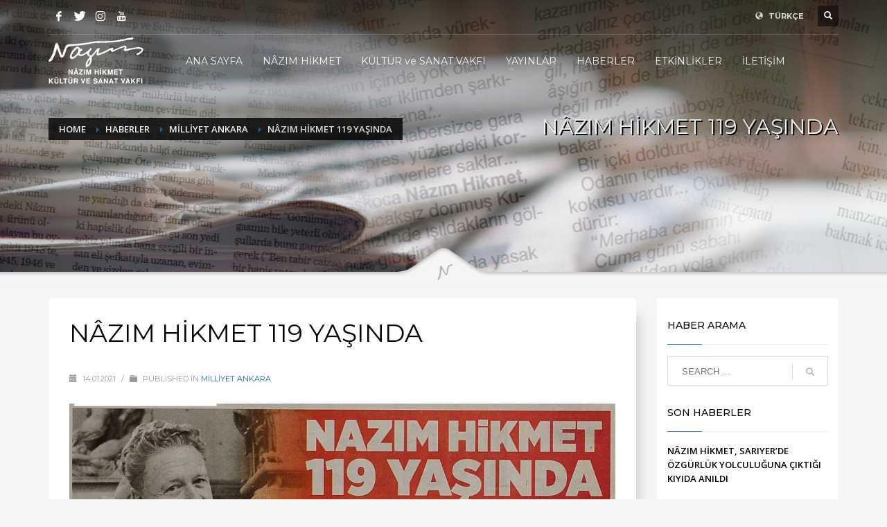

--- FILE ---
content_type: text/html; charset=UTF-8
request_url: https://www.nazimhikmet.org.tr/nazim-hikmet-119-yasinda/
body_size: 27520
content:
<!----------------------------
This site created and maintained by

  ____            _                    _    _
 / ___|  ___ _ __| | ____ _ _ __      / \  | | __ _ _   _ _ __
 \___ \ / _ \ '__| |/ / _` | '_ \    / _ \ | |/ _` | | | | '__|
  ___) |  __/ |  |   < (_| | | | |  / ___ \| | (_| | |_| | |
 |____/ \___|_|  |_|\_\__,_|_| |_| /_/   \_\_|\__, |\__,_|_|
                                              |___/

https://serkanalgur.com.tr
------------------------------->

<!DOCTYPE html>
<html lang="tr-TR" prefix="og: https://ogp.me/ns#">
<head>
<meta charset="UTF-8"/>
<meta name="twitter:widgets:csp" content="on"/>
<link rel="profile" href="https://gmpg.org/xfn/11" />
<link rel="pingback" href=""/>

<script data-cfasync="false" data-no-defer="1" data-no-minify="1" data-no-optimize="1">var ewww_webp_supported=!1;function check_webp_feature(A,e){var w;e=void 0!==e?e:function(){},ewww_webp_supported?e(ewww_webp_supported):((w=new Image).onload=function(){ewww_webp_supported=0<w.width&&0<w.height,e&&e(ewww_webp_supported)},w.onerror=function(){e&&e(!1)},w.src="data:image/webp;base64,"+{alpha:"UklGRkoAAABXRUJQVlA4WAoAAAAQAAAAAAAAAAAAQUxQSAwAAAARBxAR/Q9ERP8DAABWUDggGAAAABQBAJ0BKgEAAQAAAP4AAA3AAP7mtQAAAA=="}[A])}check_webp_feature("alpha");</script><script data-cfasync="false" data-no-defer="1" data-no-minify="1" data-no-optimize="1">var Arrive=function(c,w){"use strict";if(c.MutationObserver&&"undefined"!=typeof HTMLElement){var r,a=0,u=(r=HTMLElement.prototype.matches||HTMLElement.prototype.webkitMatchesSelector||HTMLElement.prototype.mozMatchesSelector||HTMLElement.prototype.msMatchesSelector,{matchesSelector:function(e,t){return e instanceof HTMLElement&&r.call(e,t)},addMethod:function(e,t,r){var a=e[t];e[t]=function(){return r.length==arguments.length?r.apply(this,arguments):"function"==typeof a?a.apply(this,arguments):void 0}},callCallbacks:function(e,t){t&&t.options.onceOnly&&1==t.firedElems.length&&(e=[e[0]]);for(var r,a=0;r=e[a];a++)r&&r.callback&&r.callback.call(r.elem,r.elem);t&&t.options.onceOnly&&1==t.firedElems.length&&t.me.unbindEventWithSelectorAndCallback.call(t.target,t.selector,t.callback)},checkChildNodesRecursively:function(e,t,r,a){for(var i,n=0;i=e[n];n++)r(i,t,a)&&a.push({callback:t.callback,elem:i}),0<i.childNodes.length&&u.checkChildNodesRecursively(i.childNodes,t,r,a)},mergeArrays:function(e,t){var r,a={};for(r in e)e.hasOwnProperty(r)&&(a[r]=e[r]);for(r in t)t.hasOwnProperty(r)&&(a[r]=t[r]);return a},toElementsArray:function(e){return e=void 0!==e&&("number"!=typeof e.length||e===c)?[e]:e}}),e=(l.prototype.addEvent=function(e,t,r,a){a={target:e,selector:t,options:r,callback:a,firedElems:[]};return this._beforeAdding&&this._beforeAdding(a),this._eventsBucket.push(a),a},l.prototype.removeEvent=function(e){for(var t,r=this._eventsBucket.length-1;t=this._eventsBucket[r];r--)e(t)&&(this._beforeRemoving&&this._beforeRemoving(t),(t=this._eventsBucket.splice(r,1))&&t.length&&(t[0].callback=null))},l.prototype.beforeAdding=function(e){this._beforeAdding=e},l.prototype.beforeRemoving=function(e){this._beforeRemoving=e},l),t=function(i,n){var o=new e,l=this,s={fireOnAttributesModification:!1};return o.beforeAdding(function(t){var e=t.target;e!==c.document&&e!==c||(e=document.getElementsByTagName("html")[0]);var r=new MutationObserver(function(e){n.call(this,e,t)}),a=i(t.options);r.observe(e,a),t.observer=r,t.me=l}),o.beforeRemoving(function(e){e.observer.disconnect()}),this.bindEvent=function(e,t,r){t=u.mergeArrays(s,t);for(var a=u.toElementsArray(this),i=0;i<a.length;i++)o.addEvent(a[i],e,t,r)},this.unbindEvent=function(){var r=u.toElementsArray(this);o.removeEvent(function(e){for(var t=0;t<r.length;t++)if(this===w||e.target===r[t])return!0;return!1})},this.unbindEventWithSelectorOrCallback=function(r){var a=u.toElementsArray(this),i=r,e="function"==typeof r?function(e){for(var t=0;t<a.length;t++)if((this===w||e.target===a[t])&&e.callback===i)return!0;return!1}:function(e){for(var t=0;t<a.length;t++)if((this===w||e.target===a[t])&&e.selector===r)return!0;return!1};o.removeEvent(e)},this.unbindEventWithSelectorAndCallback=function(r,a){var i=u.toElementsArray(this);o.removeEvent(function(e){for(var t=0;t<i.length;t++)if((this===w||e.target===i[t])&&e.selector===r&&e.callback===a)return!0;return!1})},this},i=new function(){var s={fireOnAttributesModification:!1,onceOnly:!1,existing:!1};function n(e,t,r){return!(!u.matchesSelector(e,t.selector)||(e._id===w&&(e._id=a++),-1!=t.firedElems.indexOf(e._id)))&&(t.firedElems.push(e._id),!0)}var c=(i=new t(function(e){var t={attributes:!1,childList:!0,subtree:!0};return e.fireOnAttributesModification&&(t.attributes=!0),t},function(e,i){e.forEach(function(e){var t=e.addedNodes,r=e.target,a=[];null!==t&&0<t.length?u.checkChildNodesRecursively(t,i,n,a):"attributes"===e.type&&n(r,i)&&a.push({callback:i.callback,elem:r}),u.callCallbacks(a,i)})})).bindEvent;return i.bindEvent=function(e,t,r){t=void 0===r?(r=t,s):u.mergeArrays(s,t);var a=u.toElementsArray(this);if(t.existing){for(var i=[],n=0;n<a.length;n++)for(var o=a[n].querySelectorAll(e),l=0;l<o.length;l++)i.push({callback:r,elem:o[l]});if(t.onceOnly&&i.length)return r.call(i[0].elem,i[0].elem);setTimeout(u.callCallbacks,1,i)}c.call(this,e,t,r)},i},o=new function(){var a={};function i(e,t){return u.matchesSelector(e,t.selector)}var n=(o=new t(function(){return{childList:!0,subtree:!0}},function(e,r){e.forEach(function(e){var t=e.removedNodes,e=[];null!==t&&0<t.length&&u.checkChildNodesRecursively(t,r,i,e),u.callCallbacks(e,r)})})).bindEvent;return o.bindEvent=function(e,t,r){t=void 0===r?(r=t,a):u.mergeArrays(a,t),n.call(this,e,t,r)},o};d(HTMLElement.prototype),d(NodeList.prototype),d(HTMLCollection.prototype),d(HTMLDocument.prototype),d(Window.prototype);var n={};return s(i,n,"unbindAllArrive"),s(o,n,"unbindAllLeave"),n}function l(){this._eventsBucket=[],this._beforeAdding=null,this._beforeRemoving=null}function s(e,t,r){u.addMethod(t,r,e.unbindEvent),u.addMethod(t,r,e.unbindEventWithSelectorOrCallback),u.addMethod(t,r,e.unbindEventWithSelectorAndCallback)}function d(e){e.arrive=i.bindEvent,s(i,e,"unbindArrive"),e.leave=o.bindEvent,s(o,e,"unbindLeave")}}(window,void 0),ewww_webp_supported=!1;function check_webp_feature(e,t){var r;ewww_webp_supported?t(ewww_webp_supported):((r=new Image).onload=function(){ewww_webp_supported=0<r.width&&0<r.height,t(ewww_webp_supported)},r.onerror=function(){t(!1)},r.src="data:image/webp;base64,"+{alpha:"UklGRkoAAABXRUJQVlA4WAoAAAAQAAAAAAAAAAAAQUxQSAwAAAARBxAR/Q9ERP8DAABWUDggGAAAABQBAJ0BKgEAAQAAAP4AAA3AAP7mtQAAAA==",animation:"UklGRlIAAABXRUJQVlA4WAoAAAASAAAAAAAAAAAAQU5JTQYAAAD/////AABBTk1GJgAAAAAAAAAAAAAAAAAAAGQAAABWUDhMDQAAAC8AAAAQBxAREYiI/gcA"}[e])}function ewwwLoadImages(e){if(e){for(var t=document.querySelectorAll(".batch-image img, .image-wrapper a, .ngg-pro-masonry-item a, .ngg-galleria-offscreen-seo-wrapper a"),r=0,a=t.length;r<a;r++)ewwwAttr(t[r],"data-src",t[r].getAttribute("data-webp")),ewwwAttr(t[r],"data-thumbnail",t[r].getAttribute("data-webp-thumbnail"));for(var i=document.querySelectorAll("div.woocommerce-product-gallery__image"),r=0,a=i.length;r<a;r++)ewwwAttr(i[r],"data-thumb",i[r].getAttribute("data-webp-thumb"))}for(var n=document.querySelectorAll("video"),r=0,a=n.length;r<a;r++)ewwwAttr(n[r],"poster",e?n[r].getAttribute("data-poster-webp"):n[r].getAttribute("data-poster-image"));for(var o,l=document.querySelectorAll("img.ewww_webp_lazy_load"),r=0,a=l.length;r<a;r++)e&&(ewwwAttr(l[r],"data-lazy-srcset",l[r].getAttribute("data-lazy-srcset-webp")),ewwwAttr(l[r],"data-srcset",l[r].getAttribute("data-srcset-webp")),ewwwAttr(l[r],"data-lazy-src",l[r].getAttribute("data-lazy-src-webp")),ewwwAttr(l[r],"data-src",l[r].getAttribute("data-src-webp")),ewwwAttr(l[r],"data-orig-file",l[r].getAttribute("data-webp-orig-file")),ewwwAttr(l[r],"data-medium-file",l[r].getAttribute("data-webp-medium-file")),ewwwAttr(l[r],"data-large-file",l[r].getAttribute("data-webp-large-file")),null!=(o=l[r].getAttribute("srcset"))&&!1!==o&&o.includes("R0lGOD")&&ewwwAttr(l[r],"src",l[r].getAttribute("data-lazy-src-webp"))),l[r].className=l[r].className.replace(/\bewww_webp_lazy_load\b/,"");for(var s=document.querySelectorAll(".ewww_webp"),r=0,a=s.length;r<a;r++)e?(ewwwAttr(s[r],"srcset",s[r].getAttribute("data-srcset-webp")),ewwwAttr(s[r],"src",s[r].getAttribute("data-src-webp")),ewwwAttr(s[r],"data-orig-file",s[r].getAttribute("data-webp-orig-file")),ewwwAttr(s[r],"data-medium-file",s[r].getAttribute("data-webp-medium-file")),ewwwAttr(s[r],"data-large-file",s[r].getAttribute("data-webp-large-file")),ewwwAttr(s[r],"data-large_image",s[r].getAttribute("data-webp-large_image")),ewwwAttr(s[r],"data-src",s[r].getAttribute("data-webp-src"))):(ewwwAttr(s[r],"srcset",s[r].getAttribute("data-srcset-img")),ewwwAttr(s[r],"src",s[r].getAttribute("data-src-img"))),s[r].className=s[r].className.replace(/\bewww_webp\b/,"ewww_webp_loaded");window.jQuery&&jQuery.fn.isotope&&jQuery.fn.imagesLoaded&&(jQuery(".fusion-posts-container-infinite").imagesLoaded(function(){jQuery(".fusion-posts-container-infinite").hasClass("isotope")&&jQuery(".fusion-posts-container-infinite").isotope()}),jQuery(".fusion-portfolio:not(.fusion-recent-works) .fusion-portfolio-wrapper").imagesLoaded(function(){jQuery(".fusion-portfolio:not(.fusion-recent-works) .fusion-portfolio-wrapper").isotope()}))}function ewwwWebPInit(e){ewwwLoadImages(e),ewwwNggLoadGalleries(e),document.arrive(".ewww_webp",function(){ewwwLoadImages(e)}),document.arrive(".ewww_webp_lazy_load",function(){ewwwLoadImages(e)}),document.arrive("videos",function(){ewwwLoadImages(e)}),"loading"==document.readyState?document.addEventListener("DOMContentLoaded",ewwwJSONParserInit):("undefined"!=typeof galleries&&ewwwNggParseGalleries(e),ewwwWooParseVariations(e))}function ewwwAttr(e,t,r){null!=r&&!1!==r&&e.setAttribute(t,r)}function ewwwJSONParserInit(){"undefined"!=typeof galleries&&check_webp_feature("alpha",ewwwNggParseGalleries),check_webp_feature("alpha",ewwwWooParseVariations)}function ewwwWooParseVariations(e){if(e)for(var t=document.querySelectorAll("form.variations_form"),r=0,a=t.length;r<a;r++){var i=t[r].getAttribute("data-product_variations"),n=!1;try{for(var o in i=JSON.parse(i))void 0!==i[o]&&void 0!==i[o].image&&(void 0!==i[o].image.src_webp&&(i[o].image.src=i[o].image.src_webp,n=!0),void 0!==i[o].image.srcset_webp&&(i[o].image.srcset=i[o].image.srcset_webp,n=!0),void 0!==i[o].image.full_src_webp&&(i[o].image.full_src=i[o].image.full_src_webp,n=!0),void 0!==i[o].image.gallery_thumbnail_src_webp&&(i[o].image.gallery_thumbnail_src=i[o].image.gallery_thumbnail_src_webp,n=!0),void 0!==i[o].image.thumb_src_webp&&(i[o].image.thumb_src=i[o].image.thumb_src_webp,n=!0));n&&ewwwAttr(t[r],"data-product_variations",JSON.stringify(i))}catch(e){}}}function ewwwNggParseGalleries(e){if(e)for(var t in galleries){var r=galleries[t];galleries[t].images_list=ewwwNggParseImageList(r.images_list)}}function ewwwNggLoadGalleries(e){e&&document.addEventListener("ngg.galleria.themeadded",function(e,t){window.ngg_galleria._create_backup=window.ngg_galleria.create,window.ngg_galleria.create=function(e,t){var r=$(e).data("id");return galleries["gallery_"+r].images_list=ewwwNggParseImageList(galleries["gallery_"+r].images_list),window.ngg_galleria._create_backup(e,t)}})}function ewwwNggParseImageList(e){for(var t in e){var r=e[t];if(void 0!==r["image-webp"]&&(e[t].image=r["image-webp"],delete e[t]["image-webp"]),void 0!==r["thumb-webp"]&&(e[t].thumb=r["thumb-webp"],delete e[t]["thumb-webp"]),void 0!==r.full_image_webp&&(e[t].full_image=r.full_image_webp,delete e[t].full_image_webp),void 0!==r.srcsets)for(var a in r.srcsets)nggSrcset=r.srcsets[a],void 0!==r.srcsets[a+"-webp"]&&(e[t].srcsets[a]=r.srcsets[a+"-webp"],delete e[t].srcsets[a+"-webp"]);if(void 0!==r.full_srcsets)for(var i in r.full_srcsets)nggFSrcset=r.full_srcsets[i],void 0!==r.full_srcsets[i+"-webp"]&&(e[t].full_srcsets[i]=r.full_srcsets[i+"-webp"],delete e[t].full_srcsets[i+"-webp"])}return e}check_webp_feature("alpha",ewwwWebPInit);</script>
<!-- Rank Math&#039;a Göre Arama Motoru Optimizasyonu - https://rankmath.com/ -->
<title>NÂZIM HİKMET 119 YAŞINDA - Nâzım Hikmet Kültür ve Sanat Vakfı</title>
<meta name="robots" content="follow, index, max-snippet:-1, max-video-preview:-1, max-image-preview:large"/>
<link rel="canonical" href="https://www.nazimhikmet.org.tr/nazim-hikmet-119-yasinda/" />
<meta property="og:locale" content="tr_TR" />
<meta property="og:type" content="article" />
<meta property="og:title" content="NÂZIM HİKMET 119 YAŞINDA - Nâzım Hikmet Kültür ve Sanat Vakfı" />
<meta property="og:url" content="https://www.nazimhikmet.org.tr/nazim-hikmet-119-yasinda/" />
<meta property="og:site_name" content="Nâzım Hikmet Kültür ve Sanat Vakfı" />
<meta property="article:tag" content="Anma" />
<meta property="article:tag" content="ÇANKAYA BELEDİYESİ" />
<meta property="article:tag" content="DOĞUM YILI" />
<meta property="article:tag" content="Nâzım Hikmet" />
<meta property="article:section" content="MİLLİYET ANKARA" />
<meta property="og:image" content="https://www.nazimhikmet.org.tr/assets/dosyalar/2021/01/milliyet-ankara.jpg" />
<meta property="og:image:secure_url" content="https://www.nazimhikmet.org.tr/assets/dosyalar/2021/01/milliyet-ankara.jpg" />
<meta property="og:image:width" content="1920" />
<meta property="og:image:height" content="852" />
<meta property="og:image:alt" content="NÂZIM HİKMET 119 YAŞINDA" />
<meta property="og:image:type" content="image/jpeg" />
<meta property="article:published_time" content="2021-01-14T11:25:00+03:00" />
<meta name="twitter:card" content="summary_large_image" />
<meta name="twitter:title" content="NÂZIM HİKMET 119 YAŞINDA - Nâzım Hikmet Kültür ve Sanat Vakfı" />
<meta name="twitter:image" content="https://www.nazimhikmet.org.tr/assets/dosyalar/2021/01/milliyet-ankara.jpg" />
<meta name="twitter:label1" content="Yazan" />
<meta name="twitter:data1" content="Nazım Hikmet Vakfı" />
<meta name="twitter:label2" content="Okuma süresi" />
<meta name="twitter:data2" content="Bir dakikadan az" />
<script type="application/ld+json" class="rank-math-schema">{"@context":"https://schema.org","@graph":[{"@type":"Organization","@id":"https://www.nazimhikmet.org.tr/#organization","name":"N\u00e2z\u0131m Hikmet K\u00fclt\u00fcr ve Sanat Vakf\u0131","url":"https://www.nazimhikmet.org.tr","logo":{"@type":"ImageObject","@id":"https://www.nazimhikmet.org.tr/#logo","url":"https://www.nazimhikmet.org.tr/assets/dosyalar/2021/03/footerlogo-17.png","contentUrl":"https://www.nazimhikmet.org.tr/assets/dosyalar/2021/03/footerlogo-17.png","caption":"N\u00e2z\u0131m Hikmet K\u00fclt\u00fcr ve Sanat Vakf\u0131","inLanguage":"tr","width":"275","height":"300"}},{"@type":"WebSite","@id":"https://www.nazimhikmet.org.tr/#website","url":"https://www.nazimhikmet.org.tr","name":"N\u00e2z\u0131m Hikmet K\u00fclt\u00fcr ve Sanat Vakf\u0131","publisher":{"@id":"https://www.nazimhikmet.org.tr/#organization"},"inLanguage":"tr"},{"@type":"ImageObject","@id":"https://www.nazimhikmet.org.tr/assets/dosyalar/2021/01/milliyet-ankara.jpg","url":"https://www.nazimhikmet.org.tr/assets/dosyalar/2021/01/milliyet-ankara.jpg","width":"200","height":"200","inLanguage":"tr"},{"@type":"WebPage","@id":"https://www.nazimhikmet.org.tr/nazim-hikmet-119-yasinda/#webpage","url":"https://www.nazimhikmet.org.tr/nazim-hikmet-119-yasinda/","name":"N\u00c2ZIM H\u0130KMET 119 YA\u015eINDA - N\u00e2z\u0131m Hikmet K\u00fclt\u00fcr ve Sanat Vakf\u0131","datePublished":"2021-01-14T11:25:00+03:00","dateModified":"2021-01-14T11:25:00+03:00","isPartOf":{"@id":"https://www.nazimhikmet.org.tr/#website"},"primaryImageOfPage":{"@id":"https://www.nazimhikmet.org.tr/assets/dosyalar/2021/01/milliyet-ankara.jpg"},"inLanguage":"tr"},{"@type":"Person","@id":"https://www.nazimhikmet.org.tr","name":"Naz\u0131m Hikmet Vakf\u0131","url":"https://www.nazimhikmet.org.tr","image":{"@type":"ImageObject","@id":"https://secure.gravatar.com/avatar/489524f2323ec7b425e32a09cc041257126195025adf9004ff47690a09103495?s=96&amp;d=mm&amp;r=g","url":"https://secure.gravatar.com/avatar/489524f2323ec7b425e32a09cc041257126195025adf9004ff47690a09103495?s=96&amp;d=mm&amp;r=g","caption":"Naz\u0131m Hikmet Vakf\u0131","inLanguage":"tr"},"sameAs":["http://nazimhikmet.org.tr"],"worksFor":{"@id":"https://www.nazimhikmet.org.tr/#organization"}},{"@type":"BlogPosting","headline":"N\u00c2ZIM H\u0130KMET 119 YA\u015eINDA - N\u00e2z\u0131m Hikmet K\u00fclt\u00fcr ve Sanat Vakf\u0131","datePublished":"2021-01-14T11:25:00+03:00","dateModified":"2021-01-14T11:25:00+03:00","articleSection":"M\u0130LL\u0130YET ANKARA","author":{"@id":"https://www.nazimhikmet.org.tr","name":"Naz\u0131m Hikmet Vakf\u0131"},"publisher":{"@id":"https://www.nazimhikmet.org.tr/#organization"},"description":" N\u00e2z\u0131m Hikmet K\u00fclt\u00fcr ve Sanat Vakf\u0131","name":"N\u00c2ZIM H\u0130KMET 119 YA\u015eINDA - N\u00e2z\u0131m Hikmet K\u00fclt\u00fcr ve Sanat Vakf\u0131","@id":"https://www.nazimhikmet.org.tr/nazim-hikmet-119-yasinda/#richSnippet","isPartOf":{"@id":"https://www.nazimhikmet.org.tr/nazim-hikmet-119-yasinda/#webpage"},"image":{"@id":"https://www.nazimhikmet.org.tr/assets/dosyalar/2021/01/milliyet-ankara.jpg"},"inLanguage":"tr","mainEntityOfPage":{"@id":"https://www.nazimhikmet.org.tr/nazim-hikmet-119-yasinda/#webpage"}}]}</script>
<!-- /Rank Math WordPress SEO eklentisi -->

<link rel='dns-prefetch' href='//fonts.googleapis.com' />
<meta http-equiv="x-dns-prefetch-control" content="on">
	<link rel="dns-prefetch" href="//fonts.googleapis.com" />
	<link rel="dns-prefetch" href="//fonts.gstatic.com" />
	<link rel="dns-prefetch" href="//ajax.googleapis.com" />
	<link rel="dns-prefetch" href="//apis.google.com" />
	<link rel="dns-prefetch" href="//google-analytics.com" />
	<link rel="dns-prefetch" href="//www.google-analytics.com" />
	<link rel="dns-prefetch" href="//ssl.google-analytics.com" />
	<link rel="dns-prefetch" href="//youtube.com" />
	<link rel="dns-prefetch" href="//api.pinterest.com" />
	<link rel="dns-prefetch" href="//connect.facebook.net" />
	<link rel="dns-prefetch" href="//platform.twitter.com" />
	<link rel="dns-prefetch" href="//syndication.twitter.com" />
	<link rel="dns-prefetch" href="//syndication.twitter.com" />
	<link rel="dns-prefetch" href="//platform.instagram.com" />
	<link rel="dns-prefetch" href="//s.gravatar.com" />
	<link rel="dns-prefetch" href="//s0.wp.com" />
	<link rel="dns-prefetch" href="//stats.wp.com" />
	<link rel="dns-prefetch" href="//staticxx.facebook.com" />
	<link rel="dns-prefetch" href="//static.doubleclick.net" />
	<link rel="dns-prefetch" href="//www.facebook.com" />
	<link rel="dns-prefetch" href="//googleads.g.doubleclick.net" />
	<link rel="dns-prefetch" href="//www.youtube.com" />
	<link rel="dns-prefetch" href="//www.nazimhikmet.org.tr" />
	<style id='wp-img-auto-sizes-contain-inline-css' type='text/css'>
img:is([sizes=auto i],[sizes^="auto," i]){contain-intrinsic-size:3000px 1500px}
/*# sourceURL=wp-img-auto-sizes-contain-inline-css */
</style>
<link rel='stylesheet' id='zn_all_g_fonts-css' href='//fonts.googleapis.com/css?family=Montserrat%3Aregular%2C500%2C700%7COpen+Sans%3A300%2Cregular%2C600%2C700%2C800%7CPetit+Formal+Script&#038;subset=latin%2Clatin-ext%2Ccyrillic%2Ccyrillic-ext' type='text/css' media='all' />
<link rel='stylesheet' id='wp-block-library-css' href='https://www.nazimhikmet.org.tr/wp-includes/css/dist/block-library/style.min.css' type='text/css' media='all' />
<style id='global-styles-inline-css' type='text/css'>
:root{--wp--preset--aspect-ratio--square: 1;--wp--preset--aspect-ratio--4-3: 4/3;--wp--preset--aspect-ratio--3-4: 3/4;--wp--preset--aspect-ratio--3-2: 3/2;--wp--preset--aspect-ratio--2-3: 2/3;--wp--preset--aspect-ratio--16-9: 16/9;--wp--preset--aspect-ratio--9-16: 9/16;--wp--preset--color--black: #000000;--wp--preset--color--cyan-bluish-gray: #abb8c3;--wp--preset--color--white: #ffffff;--wp--preset--color--pale-pink: #f78da7;--wp--preset--color--vivid-red: #cf2e2e;--wp--preset--color--luminous-vivid-orange: #ff6900;--wp--preset--color--luminous-vivid-amber: #fcb900;--wp--preset--color--light-green-cyan: #7bdcb5;--wp--preset--color--vivid-green-cyan: #00d084;--wp--preset--color--pale-cyan-blue: #8ed1fc;--wp--preset--color--vivid-cyan-blue: #0693e3;--wp--preset--color--vivid-purple: #9b51e0;--wp--preset--gradient--vivid-cyan-blue-to-vivid-purple: linear-gradient(135deg,rgb(6,147,227) 0%,rgb(155,81,224) 100%);--wp--preset--gradient--light-green-cyan-to-vivid-green-cyan: linear-gradient(135deg,rgb(122,220,180) 0%,rgb(0,208,130) 100%);--wp--preset--gradient--luminous-vivid-amber-to-luminous-vivid-orange: linear-gradient(135deg,rgb(252,185,0) 0%,rgb(255,105,0) 100%);--wp--preset--gradient--luminous-vivid-orange-to-vivid-red: linear-gradient(135deg,rgb(255,105,0) 0%,rgb(207,46,46) 100%);--wp--preset--gradient--very-light-gray-to-cyan-bluish-gray: linear-gradient(135deg,rgb(238,238,238) 0%,rgb(169,184,195) 100%);--wp--preset--gradient--cool-to-warm-spectrum: linear-gradient(135deg,rgb(74,234,220) 0%,rgb(151,120,209) 20%,rgb(207,42,186) 40%,rgb(238,44,130) 60%,rgb(251,105,98) 80%,rgb(254,248,76) 100%);--wp--preset--gradient--blush-light-purple: linear-gradient(135deg,rgb(255,206,236) 0%,rgb(152,150,240) 100%);--wp--preset--gradient--blush-bordeaux: linear-gradient(135deg,rgb(254,205,165) 0%,rgb(254,45,45) 50%,rgb(107,0,62) 100%);--wp--preset--gradient--luminous-dusk: linear-gradient(135deg,rgb(255,203,112) 0%,rgb(199,81,192) 50%,rgb(65,88,208) 100%);--wp--preset--gradient--pale-ocean: linear-gradient(135deg,rgb(255,245,203) 0%,rgb(182,227,212) 50%,rgb(51,167,181) 100%);--wp--preset--gradient--electric-grass: linear-gradient(135deg,rgb(202,248,128) 0%,rgb(113,206,126) 100%);--wp--preset--gradient--midnight: linear-gradient(135deg,rgb(2,3,129) 0%,rgb(40,116,252) 100%);--wp--preset--font-size--small: 13px;--wp--preset--font-size--medium: 20px;--wp--preset--font-size--large: 36px;--wp--preset--font-size--x-large: 42px;--wp--preset--spacing--20: 0.44rem;--wp--preset--spacing--30: 0.67rem;--wp--preset--spacing--40: 1rem;--wp--preset--spacing--50: 1.5rem;--wp--preset--spacing--60: 2.25rem;--wp--preset--spacing--70: 3.38rem;--wp--preset--spacing--80: 5.06rem;--wp--preset--shadow--natural: 6px 6px 9px rgba(0, 0, 0, 0.2);--wp--preset--shadow--deep: 12px 12px 50px rgba(0, 0, 0, 0.4);--wp--preset--shadow--sharp: 6px 6px 0px rgba(0, 0, 0, 0.2);--wp--preset--shadow--outlined: 6px 6px 0px -3px rgb(255, 255, 255), 6px 6px rgb(0, 0, 0);--wp--preset--shadow--crisp: 6px 6px 0px rgb(0, 0, 0);}:where(.is-layout-flex){gap: 0.5em;}:where(.is-layout-grid){gap: 0.5em;}body .is-layout-flex{display: flex;}.is-layout-flex{flex-wrap: wrap;align-items: center;}.is-layout-flex > :is(*, div){margin: 0;}body .is-layout-grid{display: grid;}.is-layout-grid > :is(*, div){margin: 0;}:where(.wp-block-columns.is-layout-flex){gap: 2em;}:where(.wp-block-columns.is-layout-grid){gap: 2em;}:where(.wp-block-post-template.is-layout-flex){gap: 1.25em;}:where(.wp-block-post-template.is-layout-grid){gap: 1.25em;}.has-black-color{color: var(--wp--preset--color--black) !important;}.has-cyan-bluish-gray-color{color: var(--wp--preset--color--cyan-bluish-gray) !important;}.has-white-color{color: var(--wp--preset--color--white) !important;}.has-pale-pink-color{color: var(--wp--preset--color--pale-pink) !important;}.has-vivid-red-color{color: var(--wp--preset--color--vivid-red) !important;}.has-luminous-vivid-orange-color{color: var(--wp--preset--color--luminous-vivid-orange) !important;}.has-luminous-vivid-amber-color{color: var(--wp--preset--color--luminous-vivid-amber) !important;}.has-light-green-cyan-color{color: var(--wp--preset--color--light-green-cyan) !important;}.has-vivid-green-cyan-color{color: var(--wp--preset--color--vivid-green-cyan) !important;}.has-pale-cyan-blue-color{color: var(--wp--preset--color--pale-cyan-blue) !important;}.has-vivid-cyan-blue-color{color: var(--wp--preset--color--vivid-cyan-blue) !important;}.has-vivid-purple-color{color: var(--wp--preset--color--vivid-purple) !important;}.has-black-background-color{background-color: var(--wp--preset--color--black) !important;}.has-cyan-bluish-gray-background-color{background-color: var(--wp--preset--color--cyan-bluish-gray) !important;}.has-white-background-color{background-color: var(--wp--preset--color--white) !important;}.has-pale-pink-background-color{background-color: var(--wp--preset--color--pale-pink) !important;}.has-vivid-red-background-color{background-color: var(--wp--preset--color--vivid-red) !important;}.has-luminous-vivid-orange-background-color{background-color: var(--wp--preset--color--luminous-vivid-orange) !important;}.has-luminous-vivid-amber-background-color{background-color: var(--wp--preset--color--luminous-vivid-amber) !important;}.has-light-green-cyan-background-color{background-color: var(--wp--preset--color--light-green-cyan) !important;}.has-vivid-green-cyan-background-color{background-color: var(--wp--preset--color--vivid-green-cyan) !important;}.has-pale-cyan-blue-background-color{background-color: var(--wp--preset--color--pale-cyan-blue) !important;}.has-vivid-cyan-blue-background-color{background-color: var(--wp--preset--color--vivid-cyan-blue) !important;}.has-vivid-purple-background-color{background-color: var(--wp--preset--color--vivid-purple) !important;}.has-black-border-color{border-color: var(--wp--preset--color--black) !important;}.has-cyan-bluish-gray-border-color{border-color: var(--wp--preset--color--cyan-bluish-gray) !important;}.has-white-border-color{border-color: var(--wp--preset--color--white) !important;}.has-pale-pink-border-color{border-color: var(--wp--preset--color--pale-pink) !important;}.has-vivid-red-border-color{border-color: var(--wp--preset--color--vivid-red) !important;}.has-luminous-vivid-orange-border-color{border-color: var(--wp--preset--color--luminous-vivid-orange) !important;}.has-luminous-vivid-amber-border-color{border-color: var(--wp--preset--color--luminous-vivid-amber) !important;}.has-light-green-cyan-border-color{border-color: var(--wp--preset--color--light-green-cyan) !important;}.has-vivid-green-cyan-border-color{border-color: var(--wp--preset--color--vivid-green-cyan) !important;}.has-pale-cyan-blue-border-color{border-color: var(--wp--preset--color--pale-cyan-blue) !important;}.has-vivid-cyan-blue-border-color{border-color: var(--wp--preset--color--vivid-cyan-blue) !important;}.has-vivid-purple-border-color{border-color: var(--wp--preset--color--vivid-purple) !important;}.has-vivid-cyan-blue-to-vivid-purple-gradient-background{background: var(--wp--preset--gradient--vivid-cyan-blue-to-vivid-purple) !important;}.has-light-green-cyan-to-vivid-green-cyan-gradient-background{background: var(--wp--preset--gradient--light-green-cyan-to-vivid-green-cyan) !important;}.has-luminous-vivid-amber-to-luminous-vivid-orange-gradient-background{background: var(--wp--preset--gradient--luminous-vivid-amber-to-luminous-vivid-orange) !important;}.has-luminous-vivid-orange-to-vivid-red-gradient-background{background: var(--wp--preset--gradient--luminous-vivid-orange-to-vivid-red) !important;}.has-very-light-gray-to-cyan-bluish-gray-gradient-background{background: var(--wp--preset--gradient--very-light-gray-to-cyan-bluish-gray) !important;}.has-cool-to-warm-spectrum-gradient-background{background: var(--wp--preset--gradient--cool-to-warm-spectrum) !important;}.has-blush-light-purple-gradient-background{background: var(--wp--preset--gradient--blush-light-purple) !important;}.has-blush-bordeaux-gradient-background{background: var(--wp--preset--gradient--blush-bordeaux) !important;}.has-luminous-dusk-gradient-background{background: var(--wp--preset--gradient--luminous-dusk) !important;}.has-pale-ocean-gradient-background{background: var(--wp--preset--gradient--pale-ocean) !important;}.has-electric-grass-gradient-background{background: var(--wp--preset--gradient--electric-grass) !important;}.has-midnight-gradient-background{background: var(--wp--preset--gradient--midnight) !important;}.has-small-font-size{font-size: var(--wp--preset--font-size--small) !important;}.has-medium-font-size{font-size: var(--wp--preset--font-size--medium) !important;}.has-large-font-size{font-size: var(--wp--preset--font-size--large) !important;}.has-x-large-font-size{font-size: var(--wp--preset--font-size--x-large) !important;}
/*# sourceURL=global-styles-inline-css */
</style>

<style id='classic-theme-styles-inline-css' type='text/css'>
/*! This file is auto-generated */
.wp-block-button__link{color:#fff;background-color:#32373c;border-radius:9999px;box-shadow:none;text-decoration:none;padding:calc(.667em + 2px) calc(1.333em + 2px);font-size:1.125em}.wp-block-file__button{background:#32373c;color:#fff;text-decoration:none}
/*# sourceURL=/wp-includes/css/classic-themes.min.css */
</style>
<link rel='stylesheet' id='wp-components-css' href='https://www.nazimhikmet.org.tr/wp-includes/css/dist/components/style.min.css' type='text/css' media='all' />
<link rel='stylesheet' id='wp-preferences-css' href='https://www.nazimhikmet.org.tr/wp-includes/css/dist/preferences/style.min.css' type='text/css' media='all' />
<link rel='stylesheet' id='wp-block-editor-css' href='https://www.nazimhikmet.org.tr/wp-includes/css/dist/block-editor/style.min.css' type='text/css' media='all' />
<link rel='stylesheet' id='popup-maker-block-library-style-css' href='https://www.nazimhikmet.org.tr/assets/eklentiler/popup-maker/dist/packages/block-library-style.css' type='text/css' media='all' />
<link rel='stylesheet' id='rs-plugin-settings-css' href='https://www.nazimhikmet.org.tr/assets/eklentiler/revslider/public/assets/css/rs6.css' type='text/css' media='all' />
<style id='rs-plugin-settings-inline-css' type='text/css'>
#rs-demo-id {}
/*# sourceURL=rs-plugin-settings-inline-css */
</style>
<link rel='stylesheet' id='woocommerce-layout-css' href='https://www.nazimhikmet.org.tr/assets/eklentiler/woocommerce/assets/css/woocommerce-layout.css' type='text/css' media='all' />
<link rel='stylesheet' id='woocommerce-smallscreen-css' href='https://www.nazimhikmet.org.tr/assets/eklentiler/woocommerce/assets/css/woocommerce-smallscreen.css' type='text/css' media='only screen and (max-width: 767px)' />
<link rel='stylesheet' id='woocommerce-general-css' href='https://www.nazimhikmet.org.tr/assets/eklentiler/woocommerce/assets/css/woocommerce.css' type='text/css' media='all' />
<style id='woocommerce-inline-inline-css' type='text/css'>
.woocommerce form .form-row .required { visibility: visible; }
/*# sourceURL=woocommerce-inline-inline-css */
</style>
<link rel='stylesheet' id='wpml-cms-nav-css-css' href='https://www.nazimhikmet.org.tr/assets/eklentiler/wpml-cms-nav/res/css/navigation.css' type='text/css' media='all' />
<link rel='stylesheet' id='cms-navigation-style-base-css' href='https://www.nazimhikmet.org.tr/assets/eklentiler/wpml-cms-nav/res/css/cms-navigation-base.css' type='text/css' media='screen' />
<link rel='stylesheet' id='cms-navigation-style-css' href='https://www.nazimhikmet.org.tr/assets/eklentiler/wpml-cms-nav/res/css/cms-navigation.css' type='text/css' media='screen' />
<link rel='stylesheet' id='hg-mailchimp-styles-css' href='https://www.nazimhikmet.org.tr/assets/themes/nhvmedyaka/framework/hogash-mailchimp/assets/css/hg-mailchimp.css' type='text/css' media='all' />
<link rel='stylesheet' id='kallyas-styles-css' href='https://www.nazimhikmet.org.tr/assets/themes/nhvmedyaka/style.css' type='text/css' media='all' />
<link rel='stylesheet' id='th-bootstrap-styles-css' href='https://www.nazimhikmet.org.tr/assets/themes/nhvmedyaka/css/bootstrap.min.css' type='text/css' media='all' />
<link rel='stylesheet' id='th-theme-template-styles-css' href='https://www.nazimhikmet.org.tr/assets/themes/nhvmedyaka/css/template.min.css' type='text/css' media='all' />
<link rel='stylesheet' id='woocommerce-overrides-css' href='https://www.nazimhikmet.org.tr/assets/themes/nhvmedyaka/css/plugins/kl-woocommerce.css' type='text/css' media='all' />
<link rel='stylesheet' id='zion-frontend-css' href='https://www.nazimhikmet.org.tr/assets/themes/nhvmedyaka/framework/zion-builder/assets/css/znb_frontend.css' type='text/css' media='all' />
<link rel='stylesheet' id='18823-layout.css-css' href='//www.nazimhikmet.org.tr/assets/dosyalar/zion-builder/cache/18823-layout.css' type='text/css' media='all' />
<link rel='stylesheet' id='kallyas-child-css' href='https://www.nazimhikmet.org.tr/assets/themes/nazimhikmet/style.css' type='text/css' media='all' />
<link rel='stylesheet' id='th-theme-print-stylesheet-css' href='https://www.nazimhikmet.org.tr/assets/themes/nhvmedyaka/css/print.css' type='text/css' media='print' />
<link rel='stylesheet' id='th-theme-options-styles-css' href='//www.nazimhikmet.org.tr/assets/dosyalar/zn_dynamic.css' type='text/css' media='all' />
<script type="text/javascript" id="wpml-cookie-js-extra">
/* <![CDATA[ */
var wpml_cookies = {"wp-wpml_current_language":{"value":"tr","expires":1,"path":"/"}};
var wpml_cookies = {"wp-wpml_current_language":{"value":"tr","expires":1,"path":"/"}};
//# sourceURL=wpml-cookie-js-extra
/* ]]> */
</script>
<script type="text/javascript" src="https://www.nazimhikmet.org.tr/assets/eklentiler/sitepress-multilingual-cms/res/js/cookies/language-cookie.js" id="wpml-cookie-js" defer="defer" data-wp-strategy="defer"></script>
<script type="text/javascript" src="https://www.nazimhikmet.org.tr/wp-includes/js/jquery/jquery.min.js" id="jquery-core-js"></script>
<script type="text/javascript" src="https://www.nazimhikmet.org.tr/wp-includes/js/jquery/jquery-migrate.min.js" id="jquery-migrate-js"></script>
<script type="text/javascript" src="https://www.nazimhikmet.org.tr/assets/themes/nazimhikmet/js/zn_script_child.js" id="kallyas-script-js"></script>
<meta name="generator" content="WPML ver:4.6.15 stt:1,46,2,54;" />
<link rel="alternate" hreflang="tr" href="https://www.nazimhikmet.org.tr/nazim-hikmet-119-yasinda/" />
<link rel="alternate" hreflang="x-default" href="https://www.nazimhikmet.org.tr/nazim-hikmet-119-yasinda/" />
<script type="text/javascript">
(function() {
    "use strict";
    var c = [],
        f = {},
        a, e, d, b;
    if (!window.jQuery) {
        a = function(g) {
            c.push(g)
        };
        f.ready = function(g) {
            a(g)
        };
        e = window.jQuery = window.$ = function(g) {
            if (typeof g == "function") {
                a(g)
            }
            return f
        };
        window.checkJQ = function() {
            if (!d()) {
                b = setTimeout(checkJQ, 100)
            }
        };
        b = setTimeout(checkJQ, 100);
        d = function() {
            if (window.jQuery !== e) {
                clearTimeout(b);
                var g = c.shift();
                while (g) {
                    jQuery(g);
                    g = c.shift()
                }
                b = f = a = e = d = window.checkJQ = null;
                return true
            }
            return false
        }
    }
})();
</script>
<style type="text/css">.haberler-pagination { display: inline-block; }.haberler-pagination a { color: black; float: left; padding: 8px 16px; text-decoration: none; }.haberler-pagination a.active { background-color: #DA0000; color: white; }.haberler-pagination a:hover:not(.active) { background-color: #ddd; }</style><style>.guncels-baslikli h3.recentwork_carousel__title{background:#FF0000 !important;color:white !important;font-weight:600 !important;text-align:center;} .eluid843d7145 {padding-top:10px !important}</style>		<meta name="theme-color"
			  content="#116cad">
				<meta name="viewport" content="width=device-width, initial-scale=1, maximum-scale=1"/>
		
		<!--[if lte IE 8]>
		<script type="text/javascript">
			var $buoop = {
				vs: {i: 10, f: 25, o: 12.1, s: 7, n: 9}
			};

			$buoop.ol = window.onload;

			window.onload = function () {
				try {
					if ($buoop.ol) {
						$buoop.ol()
					}
				}
				catch (e) {
				}

				var e = document.createElement("script");
				e.setAttribute("type", "text/javascript");
				e.setAttribute("src", "https://browser-update.org/update.js");
				document.body.appendChild(e);
			};
		</script>
		<![endif]-->

		<!-- for IE6-8 support of HTML5 elements -->
		<!--[if lt IE 9]>
		<script src="//html5shim.googlecode.com/svn/trunk/html5.js"></script>
		<![endif]-->
		
	<!-- Fallback for animating in viewport -->
	<noscript>
		<style type="text/css" media="screen">
			.zn-animateInViewport {visibility: visible;}
		</style>
	</noscript>
		<noscript><style>.woocommerce-product-gallery{ opacity: 1 !important; }</style></noscript>
	<meta name="generator" content="Powered by Slider Revolution 6.2.22 - responsive, Mobile-Friendly Slider Plugin for WordPress with comfortable drag and drop interface." />
<link rel="icon" href="https://www.nazimhikmet.org.tr/assets/dosyalar/2018/03/favicon-100x100.png" sizes="32x32" />
<link rel="icon" href="https://www.nazimhikmet.org.tr/assets/dosyalar/2018/03/favicon.png" sizes="192x192" />
<link rel="apple-touch-icon" href="https://www.nazimhikmet.org.tr/assets/dosyalar/2018/03/favicon.png" />
<meta name="msapplication-TileImage" content="https://www.nazimhikmet.org.tr/assets/dosyalar/2018/03/favicon.png" />
<script type="text/javascript">function setREVStartSize(e){
			//window.requestAnimationFrame(function() {				 
				window.RSIW = window.RSIW===undefined ? window.innerWidth : window.RSIW;	
				window.RSIH = window.RSIH===undefined ? window.innerHeight : window.RSIH;	
				try {								
					var pw = document.getElementById(e.c).parentNode.offsetWidth,
						newh;
					pw = pw===0 || isNaN(pw) ? window.RSIW : pw;
					e.tabw = e.tabw===undefined ? 0 : parseInt(e.tabw);
					e.thumbw = e.thumbw===undefined ? 0 : parseInt(e.thumbw);
					e.tabh = e.tabh===undefined ? 0 : parseInt(e.tabh);
					e.thumbh = e.thumbh===undefined ? 0 : parseInt(e.thumbh);
					e.tabhide = e.tabhide===undefined ? 0 : parseInt(e.tabhide);
					e.thumbhide = e.thumbhide===undefined ? 0 : parseInt(e.thumbhide);
					e.mh = e.mh===undefined || e.mh=="" || e.mh==="auto" ? 0 : parseInt(e.mh,0);		
					if(e.layout==="fullscreen" || e.l==="fullscreen") 						
						newh = Math.max(e.mh,window.RSIH);					
					else{					
						e.gw = Array.isArray(e.gw) ? e.gw : [e.gw];
						for (var i in e.rl) if (e.gw[i]===undefined || e.gw[i]===0) e.gw[i] = e.gw[i-1];					
						e.gh = e.el===undefined || e.el==="" || (Array.isArray(e.el) && e.el.length==0)? e.gh : e.el;
						e.gh = Array.isArray(e.gh) ? e.gh : [e.gh];
						for (var i in e.rl) if (e.gh[i]===undefined || e.gh[i]===0) e.gh[i] = e.gh[i-1];
											
						var nl = new Array(e.rl.length),
							ix = 0,						
							sl;					
						e.tabw = e.tabhide>=pw ? 0 : e.tabw;
						e.thumbw = e.thumbhide>=pw ? 0 : e.thumbw;
						e.tabh = e.tabhide>=pw ? 0 : e.tabh;
						e.thumbh = e.thumbhide>=pw ? 0 : e.thumbh;					
						for (var i in e.rl) nl[i] = e.rl[i]<window.RSIW ? 0 : e.rl[i];
						sl = nl[0];									
						for (var i in nl) if (sl>nl[i] && nl[i]>0) { sl = nl[i]; ix=i;}															
						var m = pw>(e.gw[ix]+e.tabw+e.thumbw) ? 1 : (pw-(e.tabw+e.thumbw)) / (e.gw[ix]);					
						newh =  (e.gh[ix] * m) + (e.tabh + e.thumbh);
					}				
					if(window.rs_init_css===undefined) window.rs_init_css = document.head.appendChild(document.createElement("style"));					
					document.getElementById(e.c).height = newh+"px";
					window.rs_init_css.innerHTML += "#"+e.c+"_wrapper { height: "+newh+"px }";				
				} catch(e){
					console.log("Failure at Presize of Slider:" + e)
				}					   
			//});
		  };</script>
<style type="text/css">@media screen and (max-width:990px){.tst-fader-item { padding:0 !important; } #footer .social-icons { float:none !important; } .site-footer { background-attachment: fixed !important;background-position: center !important;background-repeat: no-repeat !important;background-size: cover !important;} .kl-header-bg { background : none !important; } .site-header-wrapper { background-color : #116cad; } marquee p {word-break: normal !important;}.imgboxes4_link {margin:0 20% !important;} .team-member-name, .team-member-pos {width : 310px !important;} #media_image-2 img {margin:0 5% !important;}}</style><!-- Clarity tracking code for https://www.nazimhikmet.org.tr/ --><script>    (function(c,l,a,r,i,t,y){        c[a]=c[a]||function(){(c[a].q=c[a].q||[]).push(arguments)};        t=l.createElement(r);t.async=1;t.src="https://www.clarity.ms/tag/"+i+"?ref=bwt";        y=l.getElementsByTagName(r)[0];y.parentNode.insertBefore(t,y);    })(window, document, "clarity", "script", "75vq4u76bw");</script>

<!-- Google tag (gtag.js) -->
<script async src="https://www.googletagmanager.com/gtag/js?id=G-21JDPF8B43"></script>
<script>
  window.dataLayer = window.dataLayer || [];
  function gtag(){dataLayer.push(arguments);}
  gtag('js', new Date());

  gtag('config', 'G-21JDPF8B43');
</script>

<link rel='stylesheet' id='accordion-css-css' href='https://www.nazimhikmet.org.tr/assets/themes/nhvmedyaka/pagebuilder/elements/TH_Accordion/style.css' type='text/css' media='all' />
<link rel='stylesheet' id='pswp-css' href='https://www.nazimhikmet.org.tr/assets/themes/nazimhikmet/inc/photoswipe/photoswipe.css' type='text/css' media='all' />
<link rel='stylesheet' id='pswpsk-css' href='https://www.nazimhikmet.org.tr/assets/themes/nazimhikmet/inc/photoswipe/default-skin/default-skin.css' type='text/css' media='all' />
</head>

<body  class="wp-singular post-template-default single single-post postid-18823 single-format-standard wp-theme-nhvmedyaka wp-child-theme-nazimhikmet theme-nhvmedyaka woocommerce-no-js res1170 kl-follow-menu kl-skin--light" itemscope="itemscope" itemtype="https://schema.org/WebPage" >


<!-- Global site tag (gtag.js) - Google Analytics -->
<script async src="https://www.googletagmanager.com/gtag/js?id=UA-79999634-7"></script>
<script>
  window.dataLayer = window.dataLayer || [];
  function gtag(){dataLayer.push(arguments);}
  gtag('js', new Date());

  gtag('config', 'UA-79999634-7');
</script><div class="login_register_stuff"></div><!-- end login register stuff -->		<div id="fb-root"></div>
		<script>(function (d, s, id) {
			var js, fjs = d.getElementsByTagName(s)[0];
			if (d.getElementById(id)) {return;}
			js = d.createElement(s); js.id = id;
			js.src = "https://connect.facebook.net/en_US/sdk.js#xfbml=1&version=v3.0";
			fjs.parentNode.insertBefore(js, fjs);
		}(document, 'script', 'facebook-jssdk'));</script>
		

<div id="page_wrapper">

<header id="header" class="site-header  style7  header--follow    sticky-resize headerstyle--default site-header--absolute nav-th--light sheader-sh--light"   role="banner" itemscope="itemscope" itemtype="https://schema.org/WPHeader" >
	<div class="kl-header-bg "></div>	<div class="site-header-wrapper sticky-top-area">

		<div class="site-header-top-wrapper topbar-style--default  sh--light">

			<div class="siteheader-container container">

				

	
	<div class="fxb-row site-header-row site-header-top ">

		<div class='fxb-col fxb fxb-start-x fxb-center-y fxb-basis-auto site-header-col-left site-header-top-left'>
			<ul class="sh-component social-icons sc--clean topnav navRight topnav-no-hdnav"><li class="topnav-li social-icons-li"><a href="https://www.facebook.com/nhvakfi" data-zniconfam="kl-social-icons" data-zn_icon="" target="_blank" class="topnav-item social-icons-item scheader-icon-" title="Facebook"></a></li><li class="topnav-li social-icons-li"><a href="https://twitter.com/nhvakfi" data-zniconfam="kl-social-icons" data-zn_icon="" target="_blank" class="topnav-item social-icons-item scheader-icon-" title="Twitter"></a></li><li class="topnav-li social-icons-li"><a href="https://instagram.com/nhvakfi" data-zniconfam="kl-social-icons" data-zn_icon="" target="_blank" class="topnav-item social-icons-item scheader-icon-" title="Instagram"></a></li><li class="topnav-li social-icons-li"><a href="https://www.youtube.com/channel/UCY5Hk007gkbYWm5AzUhsHMA" data-zniconfam="kl-social-icons" data-zn_icon="" target="_blank" class="topnav-item social-icons-item scheader-icon-" title="YouTube"></a></li></ul>					</div>

		<div class='fxb-col fxb fxb-end-x fxb-center-y fxb-basis-auto site-header-col-right site-header-top-right'>
						<ul class="sh-component topnav navLeft topnav--lang topnav-no-sc topnav-no-hdnav toplang--def"><li class="languages drop topnav-drop topnav-li"><a href="#" class="topnav-item"><i class="glyphicon glyphicon-globe kl-icon-white xs-icon"></i> <span class="hidden-xs" style="text-transform:uppercase">TÜRKÇE</span></a><div class="pPanel topnav-drop-panel u-trans-all-2s"><ul class="inner topnav-drop-panel-inner"><li class="toplang-item "><a href="https://www.nazimhikmet.org.tr/nazim-hikmet-119-yasinda/" class="toplang-anchor"><img src="https://www.nazimhikmet.org.tr/assets/eklentiler/sitepress-multilingual-cms/res/flags/tr.png" alt="Türkçe" class="toplang-flag" /> Türkçe </a></li><li class="toplang-item "><a href="https://www.nazimhikmet.org.tr/en/" class="toplang-anchor"><img src="https://www.nazimhikmet.org.tr/assets/eklentiler/sitepress-multilingual-cms/res/flags/en.png" alt="ENGLISH" class="toplang-flag" /> ENGLISH </a></li><li class="toplang-item "><a href="https://www.nazimhikmet.org.tr/es/" class="toplang-anchor"><img src="https://www.nazimhikmet.org.tr/assets/eklentiler/sitepress-multilingual-cms/res/flags/es.png" alt="Español" class="toplang-flag" /> Español </a></li><li class="toplang-item "><a href="https://www.nazimhikmet.org.tr/ru/" class="toplang-anchor"><img src="https://www.nazimhikmet.org.tr/assets/eklentiler/sitepress-multilingual-cms/res/flags/ru.png" alt="Русский" class="toplang-flag" /> Русский </a></li></ul></div></li></ul>


		<div id="search" class="sh-component header-search headsearch--def">



			<a href="#" class="searchBtn header-search-button">

				<span class="glyphicon glyphicon-search kl-icon-white"></span>

			</a>



			<div class="search-container header-search-container">

				
<form id="searchform" class="gensearch__form" action="https://www.nazimhikmet.org.tr/" method="get">
	<input id="s" name="s" value="" class="inputbox gensearch__input" type="text" placeholder="SEARCH ..." />
	<button type="submit" id="searchsubmit" value="go" class="gensearch__submit glyphicon glyphicon-search"></button>
	</form>
			</div>

		</div>



				</div>

	</div><!-- /.site-header-top -->

	<div class="separator site-header-separator "></div>

			</div>
		</div><!-- /.site-header-top-wrapper -->

		<div class="kl-top-header site-header-main-wrapper clearfix   header-no-bottom  sh--light">

			<div class="container siteheader-container ">

				<div class='fxb-col fxb-basis-auto'>

					

<div class="fxb-row site-header-row site-header-main ">

	<div class='fxb-col fxb fxb-start-x fxb-center-y fxb-basis-auto fxb-grow-0 fxb-sm-full site-header-col-left site-header-main-left'>
		
		<div id="logo-container" class="logo-container hasInfoCard  logosize--yes zn-original-logo">

			<!-- Logo -->

			<h3 class='site-logo logo ' id='logo'><a href='https://www.nazimhikmet.org.tr/' class='site-logo-anch'><img class="logo-img site-logo-img ewww_webp" src="[data-uri]"  alt="Nâzım Hikmet Kültür ve Sanat Vakfı" title="" data-src-img="https://www.nazimhikmet.org.tr/assets/dosyalar/2018/03/nh-vakif-logo-mini.png" data-src-webp="https://www.nazimhikmet.org.tr/assets/dosyalar/2018/03/nh-vakif-logo-mini.png.webp" data-eio="j" /><noscript><img class="logo-img site-logo-img" src="https://www.nazimhikmet.org.tr/assets/dosyalar/2018/03/nh-vakif-logo-mini.png"  alt="Nâzım Hikmet Kültür ve Sanat Vakfı" title=""  /></noscript></a></h3>
			<!-- InfoCard -->

			


		<div id="infocard" class="logo-infocard">

			<div class="custom ">

				<div class="row">

					<div class="col-sm-5">

						<div class="infocard-wrapper text-center">

							
								<p><img src="[data-uri]" alt="Nâzım Hikmet Kültür ve Sanat Vakfı" data-src-img="https://www.nazimhikmet.org.tr/assets/dosyalar/2018/03/redarealogo.png" data-src-webp="https://www.nazimhikmet.org.tr/assets/dosyalar/2018/03/redarealogo.png.webp" data-eio="j" class="ewww_webp"><noscript><img src="https://www.nazimhikmet.org.tr/assets/dosyalar/2018/03/redarealogo.png" alt="Nâzım Hikmet Kültür ve Sanat Vakfı"></noscript></p>

							
							
								<p> </p>

							
						</div>

					</div>



					<div class="col-sm-7">

						<div class="custom contact-details">



							


							
								<p>

								Şişli Belediyesi<br/>Nâzım Hikmet Kültür ve Sanat Evi<br/>Halide Edip Adıvar Mh. Darülaceze Cd. No:9-1/1 Şişli / İstanbul
								</p>

							


							
								<a href="https://goo.gl/maps/DaUnxJBaVfA2" target="_blank" class="map-link">

									<span class="glyphicon glyphicon-map-marker kl-icon-white"></span>

									<span>Open in Google Maps</span>

								</a>

							


						</div>



						<div style="height:20px;"></div>



						
					</div>

				</div>

			</div>

		</div>

	
		</div>



		<div class="separator site-header-separator visible-xs"></div>	</div>

	<div class='fxb-col fxb fxb-center-x fxb-center-y fxb-basis-auto fxb-sm-half site-header-col-center site-header-main-center'>
		
		<div class="sh-component main-menu-wrapper" role="navigation" itemscope="itemscope" itemtype="https://schema.org/SiteNavigationElement" >



			
		<div class="zn-res-menuwrapper">

			<a href="#" class="zn-res-trigger zn-menuBurger zn-menuBurger--3--s zn-menuBurger--anim1 " id="zn-res-trigger">

				<span></span>

				<span></span>

				<span></span>

			</a>

		</div><!-- end responsive menu -->

		<div id="main-menu" class="main-nav mainnav--sidepanel mainnav--active-bg mainnav--pointer-dash nav-mm--light zn_mega_wrapper "><ul id="menu-ust-menu" class="main-menu main-menu-nav zn_mega_menu "><li id="menu-item-14622" class="main-menu-item menu-item menu-item-type-custom menu-item-object-custom menu-item-14622  main-menu-item-top  menu-item-even menu-item-depth-0"><a href="/" class=" main-menu-link main-menu-link-top"><span>ANA SAYFA</span></a></li>
<li id="menu-item-10524" class="main-menu-item menu-item menu-item-type-custom menu-item-object-custom menu-item-has-children menu-item-10524  main-menu-item-top  menu-item-even menu-item-depth-0"><a href="#" class=" main-menu-link main-menu-link-top"><span>NÂZIM HİKMET</span></a>
<ul class="sub-menu clearfix">
	<li id="menu-item-10506" class="main-menu-item menu-item menu-item-type-post_type menu-item-object-page menu-item-10506  main-menu-item-sub  menu-item-odd menu-item-depth-1"><a href="https://www.nazimhikmet.org.tr/nazim-hikmet/yasam-oykusu/" class=" main-menu-link main-menu-link-sub"><span>Yaşam Öyküsü</span></a></li>
	<li id="menu-item-10507" class="main-menu-item menu-item menu-item-type-post_type menu-item-object-page menu-item-10507  main-menu-item-sub  menu-item-odd menu-item-depth-1"><a href="https://www.nazimhikmet.org.tr/nazim-hikmet/kronoloji/" class=" main-menu-link main-menu-link-sub"><span>Kronoloji</span></a></li>
	<li id="menu-item-15520" class="main-menu-item menu-item menu-item-type-post_type menu-item-object-page menu-item-15520  main-menu-item-sub  menu-item-odd menu-item-depth-1"><a href="https://www.nazimhikmet.org.tr/nazim-hikmet/otobiyografi/" class=" main-menu-link main-menu-link-sub"><span>Otobiyografi</span></a></li>
	<li id="menu-item-10508" class="main-menu-item menu-item menu-item-type-post_type menu-item-object-page menu-item-10508  main-menu-item-sub  menu-item-odd menu-item-depth-1"><a href="https://www.nazimhikmet.org.tr/nazim-hikmet/fotobiyografi/" class=" main-menu-link main-menu-link-sub"><span>Fotobiyografi</span></a></li>
	<li id="menu-item-15631" class="main-menu-item menu-item menu-item-type-post_type menu-item-object-page menu-item-15631  main-menu-item-sub  menu-item-odd menu-item-depth-1"><a href="https://www.nazimhikmet.org.tr/nazim-hikmet/fotograf-albumu/" class=" main-menu-link main-menu-link-sub"><span>Fotoğraf Albümü</span></a></li>
	<li id="menu-item-10509" class="main-menu-item menu-item menu-item-type-post_type menu-item-object-page menu-item-has-children menu-item-10509  main-menu-item-sub  menu-item-odd menu-item-depth-1"><a href="https://www.nazimhikmet.org.tr/nazim-hikmet/yapitlari/" class=" main-menu-link main-menu-link-sub"><span>Yapıtları</span></a>
	<ul class="sub-menu clearfix">
		<li id="menu-item-10510" class="main-menu-item menu-item menu-item-type-post_type menu-item-object-page menu-item-10510  main-menu-item-sub main-menu-item-sub-sub menu-item-even menu-item-depth-2"><a href="https://www.nazimhikmet.org.tr/nazim-hikmet/yapitlari/siirlerinden-secmeler/" class=" main-menu-link main-menu-link-sub"><span>Şiirlerinden Seçmeler</span></a></li>
	</ul>
</li>
	<li id="menu-item-10511" class="main-menu-item menu-item menu-item-type-post_type menu-item-object-page menu-item-has-children menu-item-10511  main-menu-item-sub  menu-item-odd menu-item-depth-1"><a href="https://www.nazimhikmet.org.tr/nazim-hikmet/bibliyografya/" class=" main-menu-link main-menu-link-sub"><span>Bibliyografya</span></a>
	<ul class="sub-menu clearfix">
		<li id="menu-item-16354" class="main-menu-item menu-item menu-item-type-custom menu-item-object-custom menu-item-16354  main-menu-item-sub main-menu-item-sub-sub menu-item-even menu-item-depth-2"><a href="/nazim-hikmet/bibliyografya/3/" class=" main-menu-link main-menu-link-sub"><span>Nâzım Hikmet ile İlgili Kitaplar</span></a></li>
	</ul>
</li>
	<li id="menu-item-14023" class="main-menu-item menu-item menu-item-type-post_type menu-item-object-page menu-item-has-children menu-item-14023  main-menu-item-sub  menu-item-odd menu-item-depth-1"><a href="https://www.nazimhikmet.org.tr/nazim-hikmet/tum-yonleri/" class=" main-menu-link main-menu-link-sub"><span>Tüm Yönleri</span></a>
	<ul class="sub-menu clearfix">
		<li id="menu-item-10513" class="main-menu-item menu-item menu-item-type-post_type menu-item-object-page menu-item-10513  main-menu-item-sub main-menu-item-sub-sub menu-item-even menu-item-depth-2"><a href="https://www.nazimhikmet.org.tr/nazim-hikmet/tum-yonleri/siiri/" class=" main-menu-link main-menu-link-sub"><span>Şiiri</span></a></li>
		<li id="menu-item-10514" class="main-menu-item menu-item menu-item-type-post_type menu-item-object-page menu-item-10514  main-menu-item-sub main-menu-item-sub-sub menu-item-even menu-item-depth-2"><a href="https://www.nazimhikmet.org.tr/nazim-hikmet/tum-yonleri/oyku-ve-romanlari/" class=" main-menu-link main-menu-link-sub"><span>Öykü ve Romanları</span></a></li>
		<li id="menu-item-10515" class="main-menu-item menu-item menu-item-type-post_type menu-item-object-page menu-item-10515  main-menu-item-sub main-menu-item-sub-sub menu-item-even menu-item-depth-2"><a href="https://www.nazimhikmet.org.tr/nazim-hikmet/tum-yonleri/tiyatrosu/" class=" main-menu-link main-menu-link-sub"><span>Tiyatrosu</span></a></li>
		<li id="menu-item-10516" class="main-menu-item menu-item menu-item-type-post_type menu-item-object-page menu-item-10516  main-menu-item-sub main-menu-item-sub-sub menu-item-even menu-item-depth-2"><a href="https://www.nazimhikmet.org.tr/nazim-hikmet/tum-yonleri/sinemasi/" class=" main-menu-link main-menu-link-sub"><span>Sineması</span></a></li>
		<li id="menu-item-10517" class="main-menu-item menu-item menu-item-type-post_type menu-item-object-page menu-item-10517  main-menu-item-sub main-menu-item-sub-sub menu-item-even menu-item-depth-2"><a href="https://www.nazimhikmet.org.tr/nazim-hikmet/tum-yonleri/ressamligi/" class=" main-menu-link main-menu-link-sub"><span>Ressamlığı</span></a></li>
		<li id="menu-item-10518" class="main-menu-item menu-item menu-item-type-post_type menu-item-object-page menu-item-10518  main-menu-item-sub main-menu-item-sub-sub menu-item-even menu-item-depth-2"><a href="https://www.nazimhikmet.org.tr/nazim-hikmet/tum-yonleri/mucadelesi/" class=" main-menu-link main-menu-link-sub"><span>Mücadelesi</span></a></li>
	</ul>
</li>
	<li id="menu-item-14018" class="main-menu-item menu-item menu-item-type-post_type menu-item-object-page menu-item-14018  main-menu-item-sub  menu-item-odd menu-item-depth-1"><a href="https://www.nazimhikmet.org.tr/nazim-hikmet/davalari/" class=" main-menu-link main-menu-link-sub"><span>Davaları</span></a></li>
	<li id="menu-item-10520" class="main-menu-item menu-item menu-item-type-post_type menu-item-object-page menu-item-10520  main-menu-item-sub  menu-item-odd menu-item-depth-1"><a href="https://www.nazimhikmet.org.tr/nazim-hikmet/yurttaslik-hakki/" class=" main-menu-link main-menu-link-sub"><span>Yurttaşlık Hakkı</span></a></li>
	<li id="menu-item-10521" class="main-menu-item menu-item menu-item-type-post_type menu-item-object-page menu-item-10521  main-menu-item-sub  menu-item-odd menu-item-depth-1"><a href="https://www.nazimhikmet.org.tr/nazim-hikmet/gorusler/" class=" main-menu-link main-menu-link-sub"><span>Görüşler</span></a></li>
</ul>
</li>
<li id="menu-item-10525" class="main-menu-item menu-item menu-item-type-custom menu-item-object-custom menu-item-has-children menu-item-10525  main-menu-item-top  menu-item-even menu-item-depth-0"><a href="#" class=" main-menu-link main-menu-link-top"><span>KÜLTÜR ve SANAT VAKFI</span></a>
<ul class="sub-menu clearfix">
	<li id="menu-item-10526" class="main-menu-item menu-item menu-item-type-post_type menu-item-object-page menu-item-10526  main-menu-item-sub  menu-item-odd menu-item-depth-1"><a href="https://www.nazimhikmet.org.tr/kultur-ve-sanat-vakfi/tarihce/" class=" main-menu-link main-menu-link-sub"><span>Tarihçe</span></a></li>
	<li id="menu-item-10527" class="main-menu-item menu-item menu-item-type-post_type menu-item-object-page menu-item-10527  main-menu-item-sub  menu-item-odd menu-item-depth-1"><a href="https://www.nazimhikmet.org.tr/kultur-ve-sanat-vakfi/girisim-kurulu/" class=" main-menu-link main-menu-link-sub"><span>Girişim Kurulu</span></a></li>
	<li id="menu-item-10529" class="main-menu-item menu-item menu-item-type-post_type menu-item-object-page menu-item-10529  main-menu-item-sub  menu-item-odd menu-item-depth-1"><a href="https://www.nazimhikmet.org.tr/kultur-ve-sanat-vakfi/yonetim-kurulu/" class=" main-menu-link main-menu-link-sub"><span>Yönetim Kurulu</span></a></li>
	<li id="menu-item-10530" class="main-menu-item menu-item menu-item-type-post_type menu-item-object-page menu-item-10530  main-menu-item-sub  menu-item-odd menu-item-depth-1"><a href="https://www.nazimhikmet.org.tr/kultur-ve-sanat-vakfi/ani-odasi/" class=" main-menu-link main-menu-link-sub"><span>Anı Odası</span></a></li>
	<li id="menu-item-10550" class="main-menu-item menu-item menu-item-type-post_type menu-item-object-page menu-item-10550  main-menu-item-sub  menu-item-odd menu-item-depth-1"><a href="https://www.nazimhikmet.org.tr/kultur-ve-sanat-vakfi/bilgi-merkezi/" class=" main-menu-link main-menu-link-sub"><span>Bilgi Merkezi</span></a></li>
	<li id="menu-item-19282" class="main-menu-item menu-item menu-item-type-post_type menu-item-object-page menu-item-19282  main-menu-item-sub  menu-item-odd menu-item-depth-1"><a href="https://www.nazimhikmet.org.tr/kultur-ve-sanat-vakfi/30-yil-ozel/" class=" main-menu-link main-menu-link-sub"><span>30. Yıl Özel</span></a></li>
</ul>
</li>
<li id="menu-item-10498" class="main-menu-item menu-item menu-item-type-post_type menu-item-object-page menu-item-has-children menu-item-10498  main-menu-item-top  menu-item-even menu-item-depth-0"><a href="https://www.nazimhikmet.org.tr/yayinlar/" class=" main-menu-link main-menu-link-top"><span>YAYINLAR</span></a>
<ul class="sub-menu clearfix">
	<li id="menu-item-14865" class="main-menu-item menu-item menu-item-type-taxonomy menu-item-object-product_cat menu-item-14865  main-menu-item-sub  menu-item-odd menu-item-depth-1"><a href="https://www.nazimhikmet.org.tr/yayin-kategori/kultur-ajandalari/" class=" main-menu-link main-menu-link-sub"><span>Kültür Ajandaları</span></a></li>
	<li id="menu-item-14864" class="main-menu-item menu-item menu-item-type-taxonomy menu-item-object-product_cat menu-item-14864  main-menu-item-sub  menu-item-odd menu-item-depth-1"><a href="https://www.nazimhikmet.org.tr/yayin-kategori/kitaplar/" class=" main-menu-link main-menu-link-sub"><span>Kitaplar</span></a></li>
	<li id="menu-item-14866" class="main-menu-item menu-item menu-item-type-taxonomy menu-item-object-product_cat menu-item-14866  main-menu-item-sub  menu-item-odd menu-item-depth-1"><a href="https://www.nazimhikmet.org.tr/yayin-kategori/filmler-belgeseller/" class=" main-menu-link main-menu-link-sub"><span>Filmler ve Belgeseller</span></a></li>
</ul>
</li>
<li id="menu-item-10505" class="main-menu-item menu-item menu-item-type-custom menu-item-object-custom menu-item-10505  main-menu-item-top  menu-item-even menu-item-depth-0"><a href="/haberler" class=" main-menu-link main-menu-link-top"><span>HABERLER</span></a></li>
<li id="menu-item-10504" class="main-menu-item menu-item menu-item-type-custom menu-item-object-custom menu-item-has-children menu-item-10504  main-menu-item-top  menu-item-even menu-item-depth-0"><a href="/etkinlikler" class=" main-menu-link main-menu-link-top"><span>ETKİNLİKLER</span></a>
<ul class="sub-menu clearfix">
	<li id="menu-item-15350" class="main-menu-item menu-item menu-item-type-custom menu-item-object-custom menu-item-15350  main-menu-item-sub  menu-item-odd menu-item-depth-1"><a href="/etkinlikler/" class=" main-menu-link main-menu-link-sub"><span>Güncel Etkinlikler</span></a></li>
	<li id="menu-item-20414" class="main-menu-item menu-item menu-item-type-post_type menu-item-object-page menu-item-20414  main-menu-item-sub  menu-item-odd menu-item-depth-1"><a href="https://www.nazimhikmet.org.tr/etkinlikler/ulusal-fotograf-yarismasi/" class=" main-menu-link main-menu-link-sub"><span>Ulusal Fotoğraf Yarışması</span></a></li>
	<li id="menu-item-10532" class="main-menu-item menu-item menu-item-type-post_type menu-item-object-page menu-item-10532  main-menu-item-sub  menu-item-odd menu-item-depth-1"><a href="https://www.nazimhikmet.org.tr/etkinlikler/uluslararasi-siir-odulu/" class=" main-menu-link main-menu-link-sub"><span>Uluslararası Şiir Ödülü</span></a></li>
	<li id="menu-item-20300" class="main-menu-item menu-item menu-item-type-post_type menu-item-object-page menu-item-20300  main-menu-item-sub  menu-item-odd menu-item-depth-1"><a href="https://www.nazimhikmet.org.tr/etkinlikler/uluslararasi-sempozyum/" class=" main-menu-link main-menu-link-sub"><span>Uluslararası Sempozyum</span></a></li>
	<li id="menu-item-18617" class="main-menu-item menu-item menu-item-type-post_type menu-item-object-page menu-item-18617  main-menu-item-sub  menu-item-odd menu-item-depth-1"><a href="https://www.nazimhikmet.org.tr/etkinlikler/edebiyat-soylesileri/" class=" main-menu-link main-menu-link-sub"><span>Edebiyat Söyleşileri</span></a></li>
	<li id="menu-item-10535" class="main-menu-item menu-item menu-item-type-post_type menu-item-object-page menu-item-10535  main-menu-item-sub  menu-item-odd menu-item-depth-1"><a href="https://www.nazimhikmet.org.tr/etkinlikler/inceleme-arastirma-odulu/" class=" main-menu-link main-menu-link-sub"><span>İnceleme-Araştırma Ödülü</span></a></li>
	<li id="menu-item-15348" class="main-menu-item menu-item menu-item-type-post_type menu-item-object-page menu-item-15348  main-menu-item-sub  menu-item-odd menu-item-depth-1"><a href="https://www.nazimhikmet.org.tr/etkinlikler/tarik-akan-toplantilari-i/" class=" main-menu-link main-menu-link-sub"><span>Tarık Akan Toplantıları I</span></a></li>
	<li id="menu-item-19089" class="main-menu-item menu-item menu-item-type-post_type menu-item-object-page menu-item-19089  main-menu-item-sub  menu-item-odd menu-item-depth-1"><a href="https://www.nazimhikmet.org.tr/etkinlikler/tarik-akan-toplantilari-ii/" class=" main-menu-link main-menu-link-sub"><span>Tarık Akan Toplantıları II</span></a></li>
	<li id="menu-item-18951" class="main-menu-item menu-item menu-item-type-post_type menu-item-object-page menu-item-18951  main-menu-item-sub  menu-item-odd menu-item-depth-1"><a href="https://www.nazimhikmet.org.tr/etkinlikler/tarik-akan-toplantilari-iii/" class=" main-menu-link main-menu-link-sub"><span>Tarık Akan Toplantıları III</span></a></li>
	<li id="menu-item-20494" class="main-menu-item menu-item menu-item-type-post_type menu-item-object-page menu-item-20494  main-menu-item-sub  menu-item-odd menu-item-depth-1"><a href="https://www.nazimhikmet.org.tr/etkinlikler/tarik-akan-toplantilari-iv/" class=" main-menu-link main-menu-link-sub"><span>Tarık Akan Toplantıları IV</span></a></li>
	<li id="menu-item-11525" class="main-menu-item menu-item menu-item-type-post_type menu-item-object-page menu-item-11525  main-menu-item-sub  menu-item-odd menu-item-depth-1"><a href="https://www.nazimhikmet.org.tr/etkinlikler/nazim-hikmet-yili/" class=" main-menu-link main-menu-link-sub"><span>Nâzım Hikmet Yılı</span></a></li>
</ul>
</li>
<li id="menu-item-10555" class="main-menu-item menu-item menu-item-type-custom menu-item-object-custom menu-item-has-children menu-item-10555  main-menu-item-top  menu-item-even menu-item-depth-0"><a href="#" class=" main-menu-link main-menu-link-top"><span>İLETİŞİM</span></a>
<ul class="sub-menu clearfix">
	<li id="menu-item-10539" class="main-menu-item menu-item menu-item-type-post_type menu-item-object-page menu-item-10539  main-menu-item-sub  menu-item-odd menu-item-depth-1"><a href="https://www.nazimhikmet.org.tr/iletisim/kultur-ve-sanat-evi/" class=" main-menu-link main-menu-link-sub"><span>Kültür ve Sanat Evi</span></a></li>
	<li id="menu-item-10553" class="main-menu-item menu-item menu-item-type-post_type menu-item-object-page menu-item-10553  main-menu-item-sub  menu-item-odd menu-item-depth-1"><a href="https://www.nazimhikmet.org.tr/iletisim/katkilariniz-icin/" class=" main-menu-link main-menu-link-sub"><span>Katkılarınız İçin</span></a></li>
	<li id="menu-item-10552" class="main-menu-item menu-item menu-item-type-post_type menu-item-object-page menu-item-10552  main-menu-item-sub  menu-item-odd menu-item-depth-1"><a href="https://www.nazimhikmet.org.tr/iletisim/haberdar-olun/" class=" main-menu-link main-menu-link-sub"><span>Haberdar Olun</span></a></li>
	<li id="menu-item-10551" class="main-menu-item menu-item menu-item-type-post_type menu-item-object-page menu-item-10551  main-menu-item-sub  menu-item-odd menu-item-depth-1"><a href="https://www.nazimhikmet.org.tr/iletisim/bize-ulasin/" class=" main-menu-link main-menu-link-sub"><span>Bize Ulaşın</span></a></li>
</ul>
</li>
</ul></div>
		</div>

		<!-- end main_menu -->

			</div>

	<div class='fxb-col fxb fxb-end-x fxb-center-y fxb-basis-auto fxb-sm-half site-header-col-right site-header-main-right'>

		<div class='fxb-col fxb fxb-end-x fxb-center-y fxb-basis-auto fxb-sm-half site-header-main-right-top'>
								</div>

		
	</div>

</div><!-- /.site-header-main -->


				</div>

							</div><!-- /.siteheader-container -->

		</div><!-- /.site-header-main-wrapper -->


		

	</div><!-- /.site-header-wrapper -->
	</header>
<div id="page_header" class="page-subheader maskcontainer--mask3 page-subheader--auto page-subheader--inherit-hp uh_haberler  psubhead-stheader--absolute sh-tcolor--light">

    <div class="bgback"></div>

    
    <div class="th-sparkles"></div>

    <!-- DEFAULT HEADER STYLE -->
    <div class="ph-content-wrap">
        <div class="ph-content-v-center">
            <div>
                <div class="container">
                    <div class="row">
                                                <div class="col-sm-6">
                            <ul vocab="http://schema.org/" typeof="BreadcrumbList" class="breadcrumbs fixclear bread-style--black"><li property="itemListElement" typeof="ListItem"><a property="item" typeof="WebPage" href="https://www.nazimhikmet.org.tr"><span property="name">Home</span></a><meta property="position" content="1"></li><li property="itemListElement" typeof="ListItem"><a property="item" typeof="WebPage" title="Haberler" href="https://www.nazimhikmet.org.tr/haberler/"><span property="name">Haberler</span></a><meta property="position" content="2"></li><li property="itemListElement" typeof="ListItem"><a property="item" typeof="WebPage" href="https://www.nazimhikmet.org.tr/kategori/milliyet-ankara/"><span property="name">MİLLİYET ANKARA</span></a><meta property="position" content="3"></li><li>NÂZIM HİKMET 119 YAŞINDA</li></ul>&nbsp;                            <div class="clearfix"></div>
                        </div>
                        
                                                <div class="col-sm-6">
                            <div class="subheader-titles">
                                <h2 class="subheader-maintitle" itemprop="headline" >NÂZIM HİKMET 119 YAŞINDA</h2>                            </div>
                        </div>
                                            </div>
                    <!-- end row -->
                </div>
            </div>
        </div>
    </div>
    <div class="kl-mask kl-bottommask kl-mask--mask3 kl-mask--light">


<svg width="5000px" height="57px" class="svgmask " viewBox="0 0 5000 57" version="1.1" xmlns="http://www.w3.org/2000/svg" xmlns:xlink="http://www.w3.org/1999/xlink">

    <defs>

        <filter x="-50%" y="-50%" width="200%" height="200%" filterUnits="objectBoundingBox" id="filter-mask3">

            <feOffset dx="0" dy="3" in="SourceAlpha" result="shadowOffsetInner1"></feOffset>

            <feGaussianBlur stdDeviation="2" in="shadowOffsetInner1" result="shadowBlurInner1"></feGaussianBlur>

            <feComposite in="shadowBlurInner1" in2="SourceAlpha" operator="arithmetic" k2="-1" k3="1" result="shadowInnerInner1"></feComposite>

            <feColorMatrix values="0 0 0 0 0   0 0 0 0 0   0 0 0 0 0  0 0 0 0.4 0" in="shadowInnerInner1" type="matrix" result="shadowMatrixInner1"></feColorMatrix>

            <feMerge>

                <feMergeNode in="SourceGraphic"></feMergeNode>

                <feMergeNode in="shadowMatrixInner1"></feMergeNode>

            </feMerge>

        </filter>

    </defs>

    <path d="M9.09383679e-13,57.0005249 L9.09383679e-13,34.0075249 L2418,34.0075249 L2434,34.0075249 C2434,34.0075249 2441.89,33.2585249 2448,31.0245249 C2454.11,28.7905249 2479,11.0005249 2479,11.0005249 L2492,2.00052487 C2492,2.00052487 2495.121,-0.0374751261 2500,0.000524873861 C2505.267,-0.0294751261 2508,2.00052487 2508,2.00052487 L2521,11.0005249 C2521,11.0005249 2545.89,28.7905249 2552,31.0245249 C2558.11,33.2585249 2566,34.0075249 2566,34.0075249 L2582,34.0075249 L5000,34.0075249 L5000,57.0005249 L2500,57.0005249 L1148,57.0005249 L9.09383679e-13,57.0005249 Z" class="bmask-bgfill" filter="url(#filter-mask3)" fill="#f5f5f5" style="fill:"></path>

</svg>

<!--<i class="glyphicon glyphicon-chevron-down"></i>-->
<i class="glyphicon"><img src="[data-uri]" data-src-img="https://www.nazimhikmet.org.tr/assets/dosyalar/2018/03/ortalogo-2.png" data-src-webp="https://www.nazimhikmet.org.tr/assets/dosyalar/2018/03/ortalogo-2.png.webp" data-eio="j" class="ewww_webp"><noscript><img src="https://www.nazimhikmet.org.tr/assets/dosyalar/2018/03/ortalogo-2.png"></noscript></img></i>

</div></div>

	<section id="content" class="site-content">
		<div class="container">
			<div class="row">

				<!--// Main Content: page content from WP_EDITOR along with the appropriate sidebar if one specified. -->
				<div class="right_sidebar col-sm-8 col-md-9 " role="main" itemprop="mainContentOfPage" >
					<div id="th-content-post">
						<div id="post-18823" class="kl-single-layout--classic post-18823 post type-post status-publish format-standard hentry category-milliyet-ankara tag-anma tag-cankaya-belediyesi tag-dogum-yili tag-nazim-hikmet prodpage-style2">

    
    <div class="itemView clearfix eBlog kl-blog kl-blog-list-wrapper kl-blog-item-container kl-blog--style-light kl-blog-link-images">

        <h1 class="page-title kl-blog-post-title entry-title" itemprop="headline" >NÂZIM HİKMET 119 YAŞINDA</h1><div class="kl-blog-post" itemscope="itemscope" itemtype="https://schema.org/Blog" >

    <div class="itemHeader kl-blog-post-header">
    <div class="post_details kl-blog-post-details kl-font-alt">
                <!--<span class="infSep kl-blog-post-details-sep "> / </span>-->
        <span class="itemDateCreated kl-blog-post-date" itemprop="datePublished" >
	<span class="kl-blog-post-date-icon glyphicon glyphicon-calendar"></span>
	<span class="updated">
		14.01.2021	</span>
</span>
        <span class="infSep kl-blog-post-details-sep"> / </span>
        <span class="itemCategory kl-blog-post-category">
    <span class="kl-blog-post-category-icon glyphicon glyphicon-folder-close"></span>
    Published in </span>
<a href="https://www.nazimhikmet.org.tr/kategori/milliyet-ankara/" rel="category tag">MİLLİYET ANKARA</a>    </div>
</div>
<!-- end itemheader -->
<div class="itemBody kl-blog-post-body kl-blog-cols-1" itemprop="text" >
    <!-- Blog Image -->
        <!-- Blog Content -->
    <p><img fetchpriority="high" decoding="async" class="aligncenter ewww_webp" src="[data-uri]" width="1980" height="879" data-src-img="https://www.nazimhikmet.org.tr/assets/dosyalar/2021/01/milliyet-ankara.jpg" data-src-webp="https://www.nazimhikmet.org.tr/assets/dosyalar/2021/01/milliyet-ankara.jpg.webp" data-eio="j" /><noscript><img fetchpriority="high" decoding="async" class="aligncenter" src="https://www.nazimhikmet.org.tr/assets/dosyalar/2021/01/milliyet-ankara.jpg" width="1980" height="879" /></noscript></p>

</div>
<!-- end item body -->
<div class="clearfix"></div>
<!-- Social sharing -->
<div class="blog-item-share">
	<div class="zn-shareIcons" data-share-title="SHARE:"><a href="#" onclick="javascript:window.open('https://twitter.com/intent/tweet?url=https%3A%2F%2Fwww.nazimhikmet.org.tr%2Fnazim-hikmet-119-yasinda%2F%3Futm_source%3Dsharetw&text=Check out - NÂZIM HİKMET 119 YAŞINDA','SHARE','width=600,height=400'); return false;" title="SHARE ON TWITTER" class="zn-shareIcons-item zn-shareIcons-item--twitter"><span data-zniconfam="kl-social-icons" data-zn_icon=""></span></a><a href="#" onclick="javascript:window.open('https://www.facebook.com/sharer/sharer.php?display=popup&u=https%3A%2F%2Fwww.nazimhikmet.org.tr%2Fnazim-hikmet-119-yasinda%2F%3Futm_source%3Dsharefb','SHARE','width=600,height=400'); return false;" title="SHARE ON FACEBOOK" class="zn-shareIcons-item zn-shareIcons-item--facebook"><span data-zniconfam="kl-social-icons" data-zn_icon=""></span></a><a href="#" onclick="javascript:window.open('https://plus.google.com/share?url=https%3A%2F%2Fwww.nazimhikmet.org.tr%2Fnazim-hikmet-119-yasinda%2F%3Futm_source%3Dsharegp','SHARE','width=600,height=400'); return false;" title="SHARE ON GPLUS" class="zn-shareIcons-item zn-shareIcons-item--gplus"><span data-zniconfam="kl-social-icons" data-zn_icon=""></span></a><a href="#" onclick="javascript:window.open('http://pinterest.com/pin/create/button?url=https%3A%2F%2Fwww.nazimhikmet.org.tr%2Fnazim-hikmet-119-yasinda%2F%3Futm_source%3Dsharepi&description=Check out - NÂZIM HİKMET 119 YAŞINDA','SHARE','width=600,height=400'); return false;" title="SHARE ON PINTEREST" class="zn-shareIcons-item zn-shareIcons-item--pinterest"><span data-zniconfam="kl-social-icons" data-zn_icon=""></span></a><a href="/cdn-cgi/l/email-protection#[base64]" title="SHARE ON MAIL" class="zn-shareIcons-item zn-shareIcons-item--mail"><span data-zniconfam="kl-social-icons" data-zn_icon=""></span></a></div></div><!-- social links -->
    <!-- TAGS -->
    <div class="itemTagsBlock kl-blog-post-tags kl-font-alt">
        <span class="kl-blog-post-tags-text">Tagged under:</span>
        <a class="kl-blog-tag" href="https://www.nazimhikmet.org.tr/etiket/anma/" rel="tag">Anma</a>, <a class="kl-blog-tag" href="https://www.nazimhikmet.org.tr/etiket/cankaya-belediyesi/" rel="tag">ÇANKAYA BELEDİYESİ</a>, <a class="kl-blog-tag" href="https://www.nazimhikmet.org.tr/etiket/dogum-yili/" rel="tag">DOĞUM YILI</a>, <a class="kl-blog-tag" href="https://www.nazimhikmet.org.tr/etiket/nazim-hikmet/" rel="tag">Nâzım Hikmet</a>        <div class="clearfix"></div>
    </div><!-- end tags blocks -->
    <div class="clearfix"></div>

</div><!-- /.kl-blog-post -->
    </div>
    <!-- End Item Layout -->
</div>
					</div><!--// #th-content-post -->
				</div>

				<aside class=" col-sm-4 col-md-3 " role="complementary" itemscope="itemscope" itemtype="https://schema.org/WPSideBar" ><div class="zn_sidebar sidebar kl-sidebar--light element-scheme--light"><div id="search-5" class="widget zn-sidebar-widget widget_search"><h3 class="widgettitle zn-sidebar-widget-title title">HABER ARAMA</h3>
<form id="searchform" class="gensearch__form" action="https://www.nazimhikmet.org.tr/" method="get">
	<input id="s" name="s" value="" class="inputbox gensearch__input" type="text" placeholder="SEARCH ..." />
	<button type="submit" id="searchsubmit" value="go" class="gensearch__submit glyphicon glyphicon-search"></button>
	</form></div>			<div id="recent-posts-5" class="widget zn-sidebar-widget widget_recent_entries">			<div class="latest_posts-wgt">			<h3 class="widgettitle zn-sidebar-widget-title title">Son Haberler</h3>			<ul class="posts latest_posts-wgt-posts">
									<li class="lp-post latest_posts-wgt-post">
												<h4 class="title latest_posts-wgt-title" itemprop="headline" >
							<a href="https://www.nazimhikmet.org.tr/nazim-hikmet-sariyerde-ozgurluk-yolculuguna-ciktigi-kiyida-anildi/" class="latest_posts-wgt-title-link" title="NÂZIM HİKMET, SARIYER&#8217;DE ÖZGÜRLÜK YOLCULUĞUNA ÇIKTIĞI KIYIDA ANILDI">
							NÂZIM HİKMET, SARIYER&#8217;DE ÖZGÜRLÜK YOLCULUĞUNA ÇIKTIĞI KIYIDA ANILDI							</a></h4>
																	</li>
									<li class="lp-post latest_posts-wgt-post">
												<h4 class="title latest_posts-wgt-title" itemprop="headline" >
							<a href="https://www.nazimhikmet.org.tr/nazim-hikmet-kadikoyde-anildi-2/" class="latest_posts-wgt-title-link" title="NÂZIM HİKMET KADIKÖY&#8217;DE ANILDI">
							NÂZIM HİKMET KADIKÖY&#8217;DE ANILDI							</a></h4>
																	</li>
									<li class="lp-post latest_posts-wgt-post">
												<h4 class="title latest_posts-wgt-title" itemprop="headline" >
							<a href="https://www.nazimhikmet.org.tr/zeynep-oral-hepimiz-buradayiz-hepimiz-yanindayiz/" class="latest_posts-wgt-title-link" title="ZEYNEP ORAL, HEPİMİZ BURADAYIZ! HEPİMİZ YANINDAYIZ!">
							ZEYNEP ORAL, HEPİMİZ BURADAYIZ! HEPİMİZ YANINDAYIZ!							</a></h4>
																	</li>
									<li class="lp-post latest_posts-wgt-post">
												<h4 class="title latest_posts-wgt-title" itemprop="headline" >
							<a href="https://www.nazimhikmet.org.tr/nazim-hikmetin-eserleri-yankilandi/" class="latest_posts-wgt-title-link" title="NÂZIM HİKMET&#8217;İN ESERLERİ YANKILANDI">
							NÂZIM HİKMET&#8217;İN ESERLERİ YANKILANDI							</a></h4>
																	</li>
							</ul>
			</div>			</div>			<div id="categories-4" class="widget zn-sidebar-widget widget_categories"><h3 class="widgettitle zn-sidebar-widget-title title">HABER KAYNAKLARI</h3><select  name='cat' id='cat' class='postform'>
	<option value='-1'>Select Category</option>
	<option class="level-0" value="1119">2 EYLÜL</option>
	<option class="level-0" value="982">9 EYLÜL GAZETESİ</option>
	<option class="level-0" value="1091">A GAZETE(BURSA)</option>
	<option class="level-0" value="1043">ADANA BÖLGE</option>
	<option class="level-0" value="1131">ADANA ÇUKUROVA BARIŞ GAZETESİ</option>
	<option class="level-0" value="1044">ADANA ÇUKUROVA PRESS</option>
	<option class="level-0" value="1149">ADANA ÇUKUROVA PRESS GAZETESİ</option>
	<option class="level-0" value="1090">ADANA EGEMEN</option>
	<option class="level-0" value="1068">ADANA GÜNAYDIN</option>
	<option class="level-0" value="1051">ADANA GÜNEY HABER</option>
	<option class="level-0" value="757">AGOS</option>
	<option class="level-0" value="1056">AKDENİZ GAZETESİ</option>
	<option class="level-0" value="533">AKŞAM GAZETESİ</option>
	<option class="level-0" value="941">ALİAĞA EKSPRES</option>
	<option class="level-0" value="988">ANADOLU GAZETESİ</option>
	<option class="level-0" value="1084">ANADOLU&#8217;DA BUGÜN</option>
	<option class="level-0" value="1031">ANAYURT</option>
	<option class="level-0" value="649">ANAYURT GAZETESİ</option>
	<option class="level-0" value="1547">ANKA HABER AJANSI</option>
	<option class="level-0" value="991">ANKARA 24 SAAT</option>
	<option class="level-0" value="983">ANKARA BAŞKENT</option>
	<option class="level-0" value="844">ANKARA BAŞKENT GAZETESİ</option>
	<option class="level-0" value="993">ANKARA SON SÖZ</option>
	<option class="level-0" value="1039">ANTAKYA GAZETESİ</option>
	<option class="level-0" value="1124">ANTAKYA ŞAŞMAZ</option>
	<option class="level-0" value="851">ANTAKYA ZAFER GAZETESİ</option>
	<option class="level-0" value="958">ANTALYA AKDENİZ HABER</option>
	<option class="level-0" value="1042">ANTALYA EKSPRES</option>
	<option class="level-0" value="1045">ANTALYA İLERİ</option>
	<option class="level-0" value="1241">ART UNLİMİTED</option>
	<option class="level-0" value="1550">ARTVİN&#8217;DE HABER</option>
	<option class="level-0" value="1105">ATILIM</option>
	<option class="level-0" value="1266">ATLAS TARİH</option>
	<option class="level-0" value="536">AYDINLIK</option>
	<option class="level-0" value="1083">AYDINLIK (AVRUPA)</option>
	<option class="level-0" value="843">AYDINLIK GAZETESİ</option>
	<option class="level-0" value="847">AYDINLIK KİTAP</option>
	<option class="level-0" value="1054">AYVALIK SÖZCÜ</option>
	<option class="level-0" value="1079">BALIKESİR EGE GÜNDEM</option>
	<option class="level-0" value="1027">Balıkesir Büyükşehir Merhaba</option>
	<option class="level-0" value="1082">BANSES</option>
	<option class="level-0" value="840">BAŞKENT GAZETESİ</option>
	<option class="level-0" value="1087">BAVUL DERGİSİ</option>
	<option class="level-0" value="1098">BERFİN BAHAR</option>
	<option class="level-0" value="537">BİRGÜN</option>
	<option class="level-0" value="522">BIRGUN GAZETESİ</option>
	<option class="level-0" value="786">BİRGÜN PAZAR</option>
	<option class="level-0" value="627">BİZİM ANADOLU</option>
	<option class="level-0" value="546">BIZIM GAZETE</option>
	<option class="level-0" value="999">BİZİM KOCAELİ</option>
	<option class="level-0" value="1029">BİZM GAZETE</option>
	<option class="level-0" value="1096">BODRUM EKSPRES</option>
	<option class="level-0" value="1032">BODRUM YARIMADA GAZETESİ</option>
	<option class="level-0" value="1127">BÖLGE DE DEĞİŞİM GAZETESİ</option>
	<option class="level-0" value="1101">BURDUR GAZETESİ</option>
	<option class="level-0" value="772">BURSA HABER</option>
	<option class="level-0" value="795">BURSA HAKİMİYET</option>
	<option class="level-0" value="1024">BURSA HAYAT</option>
	<option class="level-0" value="1046">BURSA KENT</option>
	<option class="level-0" value="800">BURSA MEYDAN</option>
	<option class="level-0" value="1111">BURSA SOKAK</option>
	<option class="level-0" value="1078">ÇAĞDAŞ KOCAELİ</option>
	<option class="level-0" value="845">ÇAĞDAŞ KOCAELİ GAZETESİ</option>
	<option class="level-0" value="1139">ÇANAKKALE GÜNDEM GAZETESİ</option>
	<option class="level-0" value="1030">ÇANAKKALE HABER</option>
	<option class="level-0" value="1097">ÇÖKERTME GAZETESİ</option>
	<option class="level-0" value="1092">ÇORLU GAZETESİ</option>
	<option class="level-0" value="632">CUMHIRİYET GAZETESİ</option>
	<option class="level-0" value="630">CUMHURİYET</option>
	<option class="level-0" value="890">CUMHURİYET EK</option>
	<option class="level-0" value="519">CUMHURİYET GAZETESİ</option>
	<option class="level-0" value="543">CUMHURIYET KITAP</option>
	<option class="level-0" value="567">CUMHURİYET PAZAR</option>
	<option class="level-0" value="1074">CUMHURİYET SOKAK</option>
	<option class="level-0" value="1005">DAILY SABAH</option>
	<option class="level-0" value="1150">DAMGA GAZETESİ</option>
	<option class="level-0" value="1040">DEMOKRAT KOCAELİ</option>
	<option class="level-0" value="1057">DETAY GAZETESİ</option>
	<option class="level-0" value="1110">DEVRİM</option>
	<option class="level-0" value="1120">DİRİLİŞ POSTASI</option>
	<option class="level-0" value="1263">DIŞ BASIN</option>
	<option class="level-0" value="1049">DOĞUŞ</option>
	<option class="level-0" value="816">DOKUZ SÜTUN</option>
	<option class="level-0" value="842">DOKUZ SÜTUN GAZETESİ</option>
	<option class="level-0" value="1094">DÜNYA</option>
	<option class="level-0" value="1103">DÜNYA GAZETESİ (EK)</option>
	<option class="level-0" value="1085">EDİRNE GAZETESİ</option>
	<option class="level-0" value="1118">EDİRNE GÜNDEM</option>
	<option class="level-0" value="1070">EDİRNE HUDUT</option>
	<option class="level-0" value="1069">EDİRNE YENİGÜN</option>
	<option class="level-0" value="868">EGE DE BUGÜN</option>
	<option class="level-0" value="1134">EGE GAZETESİ</option>
	<option class="level-0" value="758">EGE TELGRAF</option>
	<option class="level-0" value="870">EGE TELGRAF GAZETESİ</option>
	<option class="level-0" value="1461">Egoist Okur</option>
	<option class="level-0" value="1088">EKONOMİ</option>
	<option class="level-0" value="1291">ESKİŞEHİR SAKARYA</option>
	<option class="level-0" value="1037">ESKİŞEHİR YENİGÜN</option>
	<option class="level-0" value="1076">Eskişehir Yenigün Gazetesi</option>
	<option class="level-0" value="864">EVENSEL GAZETESİ</option>
	<option class="level-0" value="526">EVRENSEL</option>
	<option class="level-0" value="550">EVRENSEL GAZETESİ</option>
	<option class="level-0" value="600">EVRENSEL GENÇ HAYAT</option>
	<option class="level-0" value="967">EVRENSEL PAZAR</option>
	<option class="level-0" value="1065">FİL DERGİSİ</option>
	<option class="level-0" value="1034">FLASH HABER</option>
	<option class="level-0" value="1050">Flashaber</option>
	<option class="level-0" value="559">GAZETE BESIKTAS</option>
	<option class="level-0" value="1418">GAZETE DAMGA</option>
	<option class="level-0" value="1055">GAZETE FLAŞ</option>
	<option class="level-0" value="1067">GAZETE İSTANBUL</option>
	<option class="level-0" value="858">GAZETE KADIKÖY</option>
	<option class="level-0" value="1443">GAZETE PENCERE</option>
	<option class="level-0" value="1125">GAZETEM İSTANBUL</option>
	<option class="level-0" value="1077">Gölcük Haber Gazetesi</option>
	<option class="level-0" value="1228">GÖRÜŞ</option>
	<option class="level-0" value="1113">GÜNAYDIN EGE</option>
	<option class="level-0" value="1086">GÜNDEM SAROS</option>
	<option class="level-0" value="1028">HABER DENGE</option>
	<option class="level-0" value="733">HABER EKSPRES(İZMİR)</option>
	<option class="level-0" value="1147">HABER GAZETESİ (SAMSUN)</option>
	<option class="level-0" value="595">HABER MANŞET</option>
	<option class="level-0" value="788">HABERTÜRK</option>
	<option class="level-0" value="803">HABERTÜRK ANKARA</option>
	<option class="level-0" value="819">HABERTÜRK EGELİ</option>
	<option class="level-0" value="791">HABERTÜRK GAZETESİ</option>
	<option class="level-0" value="1143">HABERTÜRK GAZETESİ (ANKARA)</option>
	<option class="level-0" value="1146">HABERTÜRK GAZETESİ (EGE)</option>
	<option class="level-0" value="1047">HALKIN SESİ</option>
	<option class="level-0" value="1093">HATAY YORUM</option>
	<option class="level-0" value="1063">HÜR BAKIŞ</option>
	<option class="level-0" value="1035">HÜR IŞIK</option>
	<option class="level-0" value="659">HÜRRİYET</option>
	<option class="level-0" value="762">HÜRRİYET (BURSA)</option>
	<option class="level-0" value="916">HÜRRİYET AKDENİZ</option>
	<option class="level-0" value="523">HURRIYET ANKARA</option>
	<option class="level-0" value="909">HÜRRİYET AVRUPA</option>
	<option class="level-0" value="634">HÜRRİYET CUMARTESİ</option>
	<option class="level-0" value="759">Hürriyet Daily News</option>
	<option class="level-0" value="886">HÜRRİYET EGE</option>
	<option class="level-0" value="544">HURRIYET GAZETESİ</option>
	<option class="level-0" value="1145">HÜRRİYET GAZETESİ (ANKARA)</option>
	<option class="level-0" value="1144">HÜRRİYET GAZETESİ (BURSA)</option>
	<option class="level-0" value="1137">HÜRRİYET GAZETESİ(BURSA)</option>
	<option class="level-0" value="629">HÜRRİYET KEYİF</option>
	<option class="level-0" value="1117">HÜRRİYET KİTAP SANAT</option>
	<option class="level-0" value="1022">HÜRRİYET RADİKAL KİTAP</option>
	<option class="level-0" value="1130">HÜRRİYET SANAT</option>
	<option class="level-0" value="661">HÜRSES</option>
	<option class="level-0" value="1133">HÜRSES (ANTALYA)</option>
	<option class="level-0" value="671">HÜRSES GAZETESİ</option>
	<option class="level-0" value="1071">HÜRSES(ANTALYA)</option>
	<option class="level-0" value="1114">İLK SES</option>
	<option class="level-0" value="1112">İSTANBUL</option>
	<option class="level-0" value="705">İSTANBUL GAZETESİ</option>
	<option class="level-0" value="702">İSTANBUL LİFE</option>
	<option class="level-0" value="1135">İŞTE ÇANAKKALE</option>
	<option class="level-0" value="651">İSTİKLAL GAZETESİ</option>
	<option class="level-0" value="849">İYİ KİTAP</option>
	<option class="level-0" value="1048">İZMİR 9 EYLÜL</option>
	<option class="level-0" value="942">İZMİR 9 EYLÜL GAZETESİ</option>
	<option class="level-0" value="1052">İZMİR DOKUZ EYLÜL</option>
	<option class="level-0" value="1060">İZMİR KENT</option>
	<option class="level-0" value="1431">İZNİK GAZETESİ</option>
	<option class="level-0" value="1108">KAFASINA GÖRE</option>
	<option class="level-0" value="1121">KARAR</option>
	<option class="level-0" value="1038">KARŞIYAKA HABER</option>
	<option class="level-0" value="539">KENT YASAM</option>
	<option class="level-0" value="1115">KIBRIS &#8211; AVRUPA</option>
	<option class="level-0" value="977">KIBRIS GAZETESİ</option>
	<option class="level-0" value="903">KIBRIS HAVADİS</option>
	<option class="level-0" value="1081">KIBRIS POSTASI</option>
	<option class="level-0" value="1041">KOCAELİ</option>
	<option class="level-0" value="1014">KÖRFEZDE OLAY GAZETESİ</option>
	<option class="level-0" value="1102">KORKUSUZ</option>
	<option class="level-0" value="1066">KÜÇÜK MENDERES GAZETESİ</option>
	<option class="level-0" value="1542">Le Monde Diplomatique Türkiye</option>
	<option class="level-0" value="1075">MARMARA HABER</option>
	<option class="level-0" value="1128">MAVİ DİDİM GAZETESİ</option>
	<option class="level-0" value="1122">MEDYA BATI</option>
	<option class="level-0" value="1132">MEDYA BATI GAZETESİ</option>
	<option class="level-0" value="883">MERSİN ÇUKUROVA</option>
	<option class="level-0" value="1059">MERSİN İMECE</option>
	<option class="level-0" value="1107">MESAJ</option>
	<option class="level-0" value="675">MİLLİYET</option>
	<option class="level-0" value="653">MİLLİYET ANKARA</option>
	<option class="level-0" value="841">MİLLİYET CADDE</option>
	<option class="level-0" value="643">MİLLİYET EGE</option>
	<option class="level-0" value="524">MILLIYET GAZETESİ</option>
	<option class="level-0" value="604">MİLLİYET PAZAR</option>
	<option class="level-0" value="594">MİLLİYET SANAT</option>
	<option class="level-0" value="1276">MUĞLA BEŞKAZA</option>
	<option class="level-0" value="1061">MUĞLA DEVRİM</option>
	<option class="level-0" value="1140">MUĞLA DEVRİM GAZETESİ</option>
	<option class="level-0" value="1453">MUĞLA HABER GAZETESİ</option>
	<option class="level-0" value="1036">MUĞLA MENTEŞ GAZETESİ</option>
	<option class="level-0" value="561">NÂZIM HİKMET VAKFI</option>
	<option class="level-0" value="575">Nâzım Hikmet Kültür ve Sanat Vakfı</option>
	<option class="level-0" value="626">OLAY BURSA</option>
	<option class="level-0" value="881">OLAY BURSA GAZETESİ</option>
	<option class="level-0" value="1053">ÖNCE KÖRFEZ</option>
	<option class="level-0" value="1129">ÖNCE KÖRFEZ GAZETESİ</option>
	<option class="level-0" value="714">ÖNCE VATAN</option>
	<option class="level-0" value="752">ÖNCE VATAN GAZETESİ</option>
	<option class="level-0" value="1058">ORDU OLAY</option>
	<option class="level-0" value="1100">ORTADOĞU</option>
	<option class="level-0" value="1372">OT DERGİSİ</option>
	<option class="level-0" value="892">ÖZGÜR GÜNDEM</option>
	<option class="level-0" value="1126">ÖZGÜRLÜKÇÜ DEMOKRASİ</option>
	<option class="level-0" value="1138">ÖZGÜRLÜKÇÜ DEMOKRASİ GAZETESİ</option>
	<option class="level-0" value="1123">PAROS DERGİSİ</option>
	<option class="level-0" value="619">POSTA</option>
	<option class="level-0" value="1116">POSTA ÇUKUROVA GAP</option>
	<option class="level-0" value="531">POSTA EGE</option>
	<option class="level-0" value="528">POSTA GAZETESİ</option>
	<option class="level-0" value="1148">POSTA GAZETESİ (İZMİR)</option>
	<option class="level-0" value="1142">POSTA GAZETESİ(İZMİR)</option>
	<option class="level-0" value="1104">POSTA KARNAVAL</option>
	<option class="level-0" value="846">POSTA KİTAP</option>
	<option class="level-0" value="562">RH (+) SANAT</option>
	<option class="level-0" value="657">SABAH</option>
	<option class="level-0" value="541">SABAH KITAP</option>
	<option class="level-0" value="949">SABAH(AVRUPA)</option>
	<option class="level-0" value="1141">SINIRKENT GAZETESİ</option>
	<option class="level-0" value="548">SON AN</option>
	<option class="level-0" value="549">SON SAAT</option>
	<option class="level-0" value="848">SON SAAT GAZETESİ</option>
	<option class="level-0" value="926">SÖZCÜ</option>
	<option class="level-0" value="666">SÖZCÜ GAZETESİ</option>
	<option class="level-0" value="850">SÖZCÜ PAZAR</option>
	<option class="level-0" value="1437">SÖZCÜKLER DERGİSİ</option>
	<option class="level-0" value="978">STAR</option>
	<option class="level-0" value="680">STAR KIBRIS</option>
	<option class="level-0" value="1099">SUSMA GAZETESİ</option>
	<option class="level-0" value="658">TARAF</option>
	<option class="level-0" value="1166">TARİH DERGİSİ</option>
	<option class="level-0" value="828">TİCARET GAZETESİ</option>
	<option class="level-0" value="1072">Trakya Demokrat Gazetesi</option>
	<option class="level-0" value="686">TÜNAYDIN</option>
	<option class="level-0" value="712">TÜNAYDIN GAZETESİ</option>
	<option class="level-0" value="573">TÜRK SOLU</option>
	<option class="level-0" value="1">Uncategorized @tr</option>
	<option class="level-0" value="672">VATAN</option>
	<option class="level-0" value="535">VATAN GAZETESİ</option>
	<option class="level-0" value="700">VATAN KİTAP</option>
	<option class="level-0" value="707">VATAN PAZAR</option>
	<option class="level-0" value="1109">YENİ ADANA</option>
	<option class="level-0" value="579">YENI ASIR</option>
	<option class="level-0" value="1509">YENİ BİRLİK</option>
	<option class="level-0" value="560">YENİ ÇAĞ GAZETESİ</option>
	<option class="level-0" value="1089">YENİ ÇAĞRI</option>
	<option class="level-0" value="1062">YENİ DÖNEM</option>
	<option class="level-0" value="1136">YENİ DÖNEM GAZETESİ</option>
	<option class="level-0" value="1073">YENİ DÜZEN</option>
	<option class="level-0" value="664">YENİ GÜN (İZMİR)</option>
	<option class="level-0" value="1106">YENİ GÜNEY</option>
	<option class="level-0" value="1555">YENİ İNEGÖL GAZETESİ</option>
	<option class="level-0" value="1080">YENİ MARMARA</option>
	<option class="level-0" value="572">YENİ ŞAFAK</option>
	<option class="level-0" value="937">YURT GAZETESİ</option>
	<option class="level-0" value="1095">YURT HABER</option>
	<option class="level-0" value="1064">ZAMAN</option>
	<option class="level-0" value="525">ZAMAN GAZETESİ</option>
</select>
			<script data-cfasync="false" src="/cdn-cgi/scripts/5c5dd728/cloudflare-static/email-decode.min.js"></script><script type='text/javascript'>
				var dropdown = document.getElementById("cat");
				function onCatChange(){
					if (dropdown.options[dropdown.selectedIndex].value > 0) {
						location.href = "https://www.nazimhikmet.org.tr/?cat=" + dropdown.options[dropdown.selectedIndex].value;
					}
				}
				dropdown.onchange = onCatChange;
			</script>
		</div><div id="archives-4" class="widget zn-sidebar-widget widget_archive"><h3 class="widgettitle zn-sidebar-widget-title title">HABER ARŞİVİ</h3>			<select name="archive-dropdown"
					onchange='document.location.href=this.options[this.selectedIndex].value;'>
				<option value="">Select Month</option>
					<option value='https://www.nazimhikmet.org.tr/2026/01/'> Ocak 2026 </option>
	<option value='https://www.nazimhikmet.org.tr/2025/12/'> Aralık 2025 </option>
	<option value='https://www.nazimhikmet.org.tr/2025/10/'> Ekim 2025 </option>
	<option value='https://www.nazimhikmet.org.tr/2025/06/'> Haziran 2025 </option>
	<option value='https://www.nazimhikmet.org.tr/2025/05/'> Mayıs 2025 </option>
	<option value='https://www.nazimhikmet.org.tr/2025/01/'> Ocak 2025 </option>
	<option value='https://www.nazimhikmet.org.tr/2024/12/'> Aralık 2024 </option>
	<option value='https://www.nazimhikmet.org.tr/2024/11/'> Kasım 2024 </option>
	<option value='https://www.nazimhikmet.org.tr/2024/10/'> Ekim 2024 </option>
	<option value='https://www.nazimhikmet.org.tr/2024/09/'> Eylül 2024 </option>
	<option value='https://www.nazimhikmet.org.tr/2024/06/'> Haziran 2024 </option>
	<option value='https://www.nazimhikmet.org.tr/2024/05/'> Mayıs 2024 </option>
	<option value='https://www.nazimhikmet.org.tr/2024/04/'> Nisan 2024 </option>
	<option value='https://www.nazimhikmet.org.tr/2024/03/'> Mart 2024 </option>
	<option value='https://www.nazimhikmet.org.tr/2024/02/'> Şubat 2024 </option>
	<option value='https://www.nazimhikmet.org.tr/2024/01/'> Ocak 2024 </option>
	<option value='https://www.nazimhikmet.org.tr/2023/12/'> Aralık 2023 </option>
	<option value='https://www.nazimhikmet.org.tr/2023/09/'> Eylül 2023 </option>
	<option value='https://www.nazimhikmet.org.tr/2023/07/'> Temmuz 2023 </option>
	<option value='https://www.nazimhikmet.org.tr/2023/06/'> Haziran 2023 </option>
	<option value='https://www.nazimhikmet.org.tr/2023/05/'> Mayıs 2023 </option>
	<option value='https://www.nazimhikmet.org.tr/2023/01/'> Ocak 2023 </option>
	<option value='https://www.nazimhikmet.org.tr/2022/11/'> Kasım 2022 </option>
	<option value='https://www.nazimhikmet.org.tr/2022/10/'> Ekim 2022 </option>
	<option value='https://www.nazimhikmet.org.tr/2022/08/'> Ağustos 2022 </option>
	<option value='https://www.nazimhikmet.org.tr/2022/06/'> Haziran 2022 </option>
	<option value='https://www.nazimhikmet.org.tr/2022/05/'> Mayıs 2022 </option>
	<option value='https://www.nazimhikmet.org.tr/2022/04/'> Nisan 2022 </option>
	<option value='https://www.nazimhikmet.org.tr/2022/03/'> Mart 2022 </option>
	<option value='https://www.nazimhikmet.org.tr/2022/02/'> Şubat 2022 </option>
	<option value='https://www.nazimhikmet.org.tr/2022/01/'> Ocak 2022 </option>
	<option value='https://www.nazimhikmet.org.tr/2021/12/'> Aralık 2021 </option>
	<option value='https://www.nazimhikmet.org.tr/2021/11/'> Kasım 2021 </option>
	<option value='https://www.nazimhikmet.org.tr/2021/10/'> Ekim 2021 </option>
	<option value='https://www.nazimhikmet.org.tr/2021/09/'> Eylül 2021 </option>
	<option value='https://www.nazimhikmet.org.tr/2021/08/'> Ağustos 2021 </option>
	<option value='https://www.nazimhikmet.org.tr/2021/06/'> Haziran 2021 </option>
	<option value='https://www.nazimhikmet.org.tr/2021/04/'> Nisan 2021 </option>
	<option value='https://www.nazimhikmet.org.tr/2021/03/'> Mart 2021 </option>
	<option value='https://www.nazimhikmet.org.tr/2021/02/'> Şubat 2021 </option>
	<option value='https://www.nazimhikmet.org.tr/2021/01/'> Ocak 2021 </option>
	<option value='https://www.nazimhikmet.org.tr/2020/12/'> Aralık 2020 </option>
	<option value='https://www.nazimhikmet.org.tr/2020/09/'> Eylül 2020 </option>
	<option value='https://www.nazimhikmet.org.tr/2020/08/'> Ağustos 2020 </option>
	<option value='https://www.nazimhikmet.org.tr/2020/07/'> Temmuz 2020 </option>
	<option value='https://www.nazimhikmet.org.tr/2020/06/'> Haziran 2020 </option>
	<option value='https://www.nazimhikmet.org.tr/2020/05/'> Mayıs 2020 </option>
	<option value='https://www.nazimhikmet.org.tr/2020/04/'> Nisan 2020 </option>
	<option value='https://www.nazimhikmet.org.tr/2020/02/'> Şubat 2020 </option>
	<option value='https://www.nazimhikmet.org.tr/2020/01/'> Ocak 2020 </option>
	<option value='https://www.nazimhikmet.org.tr/2019/12/'> Aralık 2019 </option>
	<option value='https://www.nazimhikmet.org.tr/2019/11/'> Kasım 2019 </option>
	<option value='https://www.nazimhikmet.org.tr/2019/10/'> Ekim 2019 </option>
	<option value='https://www.nazimhikmet.org.tr/2019/09/'> Eylül 2019 </option>
	<option value='https://www.nazimhikmet.org.tr/2019/08/'> Ağustos 2019 </option>
	<option value='https://www.nazimhikmet.org.tr/2019/06/'> Haziran 2019 </option>
	<option value='https://www.nazimhikmet.org.tr/2019/05/'> Mayıs 2019 </option>
	<option value='https://www.nazimhikmet.org.tr/2019/04/'> Nisan 2019 </option>
	<option value='https://www.nazimhikmet.org.tr/2019/03/'> Mart 2019 </option>
	<option value='https://www.nazimhikmet.org.tr/2019/02/'> Şubat 2019 </option>
	<option value='https://www.nazimhikmet.org.tr/2019/01/'> Ocak 2019 </option>
	<option value='https://www.nazimhikmet.org.tr/2018/12/'> Aralık 2018 </option>
	<option value='https://www.nazimhikmet.org.tr/2018/11/'> Kasım 2018 </option>
	<option value='https://www.nazimhikmet.org.tr/2018/10/'> Ekim 2018 </option>
	<option value='https://www.nazimhikmet.org.tr/2018/09/'> Eylül 2018 </option>
	<option value='https://www.nazimhikmet.org.tr/2018/08/'> Ağustos 2018 </option>
	<option value='https://www.nazimhikmet.org.tr/2018/07/'> Temmuz 2018 </option>
	<option value='https://www.nazimhikmet.org.tr/2018/06/'> Haziran 2018 </option>
	<option value='https://www.nazimhikmet.org.tr/2018/05/'> Mayıs 2018 </option>
	<option value='https://www.nazimhikmet.org.tr/2018/04/'> Nisan 2018 </option>
	<option value='https://www.nazimhikmet.org.tr/2018/03/'> Mart 2018 </option>
	<option value='https://www.nazimhikmet.org.tr/2018/02/'> Şubat 2018 </option>
	<option value='https://www.nazimhikmet.org.tr/2018/01/'> Ocak 2018 </option>
	<option value='https://www.nazimhikmet.org.tr/2017/12/'> Aralık 2017 </option>
	<option value='https://www.nazimhikmet.org.tr/2017/11/'> Kasım 2017 </option>
	<option value='https://www.nazimhikmet.org.tr/2017/10/'> Ekim 2017 </option>
	<option value='https://www.nazimhikmet.org.tr/2017/09/'> Eylül 2017 </option>
	<option value='https://www.nazimhikmet.org.tr/2017/08/'> Ağustos 2017 </option>
	<option value='https://www.nazimhikmet.org.tr/2017/07/'> Temmuz 2017 </option>
	<option value='https://www.nazimhikmet.org.tr/2017/06/'> Haziran 2017 </option>
	<option value='https://www.nazimhikmet.org.tr/2017/05/'> Mayıs 2017 </option>
	<option value='https://www.nazimhikmet.org.tr/2017/03/'> Mart 2017 </option>
	<option value='https://www.nazimhikmet.org.tr/2017/02/'> Şubat 2017 </option>
	<option value='https://www.nazimhikmet.org.tr/2017/01/'> Ocak 2017 </option>
	<option value='https://www.nazimhikmet.org.tr/2016/12/'> Aralık 2016 </option>
	<option value='https://www.nazimhikmet.org.tr/2016/11/'> Kasım 2016 </option>
	<option value='https://www.nazimhikmet.org.tr/2016/10/'> Ekim 2016 </option>
	<option value='https://www.nazimhikmet.org.tr/2016/09/'> Eylül 2016 </option>
	<option value='https://www.nazimhikmet.org.tr/2016/08/'> Ağustos 2016 </option>
	<option value='https://www.nazimhikmet.org.tr/2016/07/'> Temmuz 2016 </option>
	<option value='https://www.nazimhikmet.org.tr/2016/06/'> Haziran 2016 </option>
	<option value='https://www.nazimhikmet.org.tr/2016/05/'> Mayıs 2016 </option>
	<option value='https://www.nazimhikmet.org.tr/2016/04/'> Nisan 2016 </option>
	<option value='https://www.nazimhikmet.org.tr/2016/03/'> Mart 2016 </option>
	<option value='https://www.nazimhikmet.org.tr/2016/02/'> Şubat 2016 </option>
	<option value='https://www.nazimhikmet.org.tr/2016/01/'> Ocak 2016 </option>
	<option value='https://www.nazimhikmet.org.tr/2015/12/'> Aralık 2015 </option>
	<option value='https://www.nazimhikmet.org.tr/2015/11/'> Kasım 2015 </option>
	<option value='https://www.nazimhikmet.org.tr/2015/10/'> Ekim 2015 </option>
	<option value='https://www.nazimhikmet.org.tr/2015/09/'> Eylül 2015 </option>
	<option value='https://www.nazimhikmet.org.tr/2015/08/'> Ağustos 2015 </option>
	<option value='https://www.nazimhikmet.org.tr/2015/07/'> Temmuz 2015 </option>
	<option value='https://www.nazimhikmet.org.tr/2015/06/'> Haziran 2015 </option>
	<option value='https://www.nazimhikmet.org.tr/2015/05/'> Mayıs 2015 </option>
	<option value='https://www.nazimhikmet.org.tr/2015/04/'> Nisan 2015 </option>
	<option value='https://www.nazimhikmet.org.tr/2015/03/'> Mart 2015 </option>
	<option value='https://www.nazimhikmet.org.tr/2015/02/'> Şubat 2015 </option>
	<option value='https://www.nazimhikmet.org.tr/2015/01/'> Ocak 2015 </option>
 </select>
		</div></div></aside>			</div>
		</div>
	</section><!--// #content -->
<div class="znpb-footer-smart-area" ></div>	<footer id="footer" class="site-footer"  role="contentinfo" itemscope="itemscope" itemtype="https://schema.org/WPFooter" >
		<div class="container">
			<div class="row"><div class="col-sm-5" ><div id="sbs_nav_menu-1" class="widget widget_sbs_nav_menu"><h3 class="widgettitle title m_title m_title_ext text-custom">HIZLI ERİŞİM</h3><div class="zn_sbs"><div class="menu-footer-menu-container"><ul id="menu-footer-menu" class="menu"><li id="menu-item-15109" class="menu-item menu-item-type-post_type menu-item-object-page menu-item-15109"><a href="https://www.nazimhikmet.org.tr/kultur-ve-sanat-vakfi/tarihce/">Vakıf Hakkında</a></li>
<li id="menu-item-15113" class="menu-item menu-item-type-custom menu-item-object-custom menu-item-15113"><a href="/yayinlar/">Vakıf Yayınları</a></li>
<li id="menu-item-15114" class="menu-item menu-item-type-post_type menu-item-object-page current_page_parent menu-item-15114"><a href="https://www.nazimhikmet.org.tr/haberler/">Haberler</a></li>
<li id="menu-item-15115" class="menu-item menu-item-type-custom menu-item-object-custom menu-item-15115"><a href="/etkinlikler/">Etkinlikler</a></li>
<li id="menu-item-15111" class="menu-item menu-item-type-post_type menu-item-object-page menu-item-15111"><a href="https://www.nazimhikmet.org.tr/kultur-ve-sanat-vakfi/ani-odasi/">Anı Odası</a></li>
<li id="menu-item-15116" class="menu-item menu-item-type-custom menu-item-object-custom menu-item-15116"><a href="/bilgi-merkezi/kultur-ve-sanat-evi/">Kültür ve Sanat Evi</a></li>
<li id="menu-item-15119" class="menu-item menu-item-type-post_type menu-item-object-page menu-item-15119"><a href="https://www.nazimhikmet.org.tr/iletisim/haberdar-olun/">Haberdar Olun</a></li>
<li id="menu-item-15118" class="menu-item menu-item-type-post_type menu-item-object-page menu-item-15118"><a href="https://www.nazimhikmet.org.tr/iletisim/bize-ulasin/">Bize Ulaşın</a></li>
</ul></div></div></div><ul class="social-icons sc--clean clearfix" style="float:left;"><li class="social-icons-li title">BİZİ TAKİP EDİN</li><li class="social-icons-li"><a data-zniconfam="kl-social-icons" data-zn_icon="" href="https://www.facebook.com/nhvakfi" target="_blank" title="Facebook" class="social-icons-item scfooter-icon-"></a></li><li class="social-icons-li"><a data-zniconfam="kl-social-icons" data-zn_icon="" href="https://twitter.com/nhvakfi" target="_blank" title="Twitter" class="social-icons-item scfooter-icon-"></a></li><li class="social-icons-li"><a data-zniconfam="kl-social-icons" data-zn_icon="" href="https://instagram.com/nhvakfi" target="_self" title="Instagram" class="social-icons-item scfooter-icon-"></a></li><li class="social-icons-li"><a data-zniconfam="kl-social-icons" data-zn_icon="" href="https://www.youtube.com/channel/UCY5Hk007gkbYWm5AzUhsHMA" target="_blank" title="YouTube" class="social-icons-item scfooter-icon-"></a></li></ul> </div><div class="col-sm-4" ><div id="text-3" class="widget widget_text"><h3 class="widgettitle title m_title m_title_ext text-custom">BİZE ULAŞIN</h3>			<div class="textwidget"><p>Şişli Belediyesi Nâzım Hikmet Kültür ve Sanat Evi<br />
Halide Edip Adıvar Mh. Darülaceze Cd.
<br />No: 9-1/1 Şişli / İstanbul</p>

<p><a href="/cdn-cgi/l/email-protection#225443494b44624c43584b4f4a4b494f47560c4d50450c5650"><span class="__cf_email__" data-cfemail="0c7a6d67656a4c626d76656164656761697822637e6b22787e">[email&#160;protected]</span></a></p>
<p><a href="https://goo.gl/maps/DaUnxJBaVfA2" target="_blank"><i class="glyphicon glyphicon-map-marker kl-icon-white"></i> Yol Tarifi Alın</a></p></div>
		</div></div><div class="col-sm-3" ><div id="media_image-2" class="widget widget_media_image"><img width="275" height="300" src="[data-uri]" class="image wp-image-20473  attachment-full size-full ewww_webp" alt="" style="max-width: 100%; height: auto;" decoding="async" loading="lazy" srcset="[data-uri] 1w" sizes="auto, (max-width: 275px) 100vw, 275px" data-src-img="https://www.nazimhikmet.org.tr/assets/dosyalar/2023/03/nazim121-1.png" data-src-webp="https://www.nazimhikmet.org.tr/assets/dosyalar/2023/03/nazim121-1.png.webp" data-srcset-webp="https://www.nazimhikmet.org.tr/assets/dosyalar/2023/03/nazim121-1.png.webp 275w, https://www.nazimhikmet.org.tr/assets/dosyalar/2023/03/nazim121-1-171x187.png.webp 171w" data-srcset-img="https://www.nazimhikmet.org.tr/assets/dosyalar/2023/03/nazim121-1.png 275w, https://www.nazimhikmet.org.tr/assets/dosyalar/2023/03/nazim121-1-171x187.png 171w" data-eio="j" /><noscript><img width="275" height="300" src="https://www.nazimhikmet.org.tr/assets/dosyalar/2023/03/nazim121-1.png" class="image wp-image-20473  attachment-full size-full" alt="" style="max-width: 100%; height: auto;" decoding="async" loading="lazy" srcset="https://www.nazimhikmet.org.tr/assets/dosyalar/2023/03/nazim121-1.png 275w, https://www.nazimhikmet.org.tr/assets/dosyalar/2023/03/nazim121-1-171x187.png 171w" sizes="auto, (max-width: 275px) 100vw, 275px" /></noscript></div></div></div><!-- end row -->
			<div class="row">
				<div class="col-sm-12">
					<div class="bottom site-footer-bottom clearfix">

						<div class="zn_footer_nav-wrapper"><ul id="menu-footer-menu-1" class="footer_nav"><li class="menu-item menu-item-type-post_type menu-item-object-page menu-item-15109"><a href="https://www.nazimhikmet.org.tr/kultur-ve-sanat-vakfi/tarihce/">Vakıf Hakkında</a></li>
<li class="menu-item menu-item-type-custom menu-item-object-custom menu-item-15113"><a href="/yayinlar/">Vakıf Yayınları</a></li>
<li class="menu-item menu-item-type-post_type menu-item-object-page current_page_parent menu-item-15114"><a href="https://www.nazimhikmet.org.tr/haberler/">Haberler</a></li>
<li class="menu-item menu-item-type-custom menu-item-object-custom menu-item-15115"><a href="/etkinlikler/">Etkinlikler</a></li>
<li class="menu-item menu-item-type-post_type menu-item-object-page menu-item-15111"><a href="https://www.nazimhikmet.org.tr/kultur-ve-sanat-vakfi/ani-odasi/">Anı Odası</a></li>
<li class="menu-item menu-item-type-custom menu-item-object-custom menu-item-15116"><a href="/bilgi-merkezi/kultur-ve-sanat-evi/">Kültür ve Sanat Evi</a></li>
<li class="menu-item menu-item-type-post_type menu-item-object-page menu-item-15119"><a href="https://www.nazimhikmet.org.tr/iletisim/haberdar-olun/">Haberdar Olun</a></li>
<li class="menu-item menu-item-type-post_type menu-item-object-page menu-item-15118"><a href="https://www.nazimhikmet.org.tr/iletisim/bize-ulasin/">Bize Ulaşın</a></li>
</ul></div>
						
						
							<div class="copyright footer-copyright">
								<img class="footer-copyright-img ewww_webp" style="display:block;margin-right:0px !important;" src="[data-uri]"  width="110" height="30" alt="Nâzım Hikmet Kültür ve Sanat Vakfı" data-src-img="https://www.nazimhikmet.org.tr/assets/dosyalar/2018/03/nhvfooter.png" data-src-webp="https://www.nazimhikmet.org.tr/assets/dosyalar/2018/03/nhvfooter.png.webp" data-eio="j" /><noscript><img class="footer-copyright-img" style="display:block;margin-right:0px !important;" src="https://www.nazimhikmet.org.tr/assets/dosyalar/2018/03/nhvfooter.png"  width="110" height="30" alt="Nâzım Hikmet Kültür ve Sanat Vakfı" /></noscript><p class="footer-copyright-text" style="padding-top:5px;">©1991-2026 Nâzım Hikmet Kültür ve Sanat Vakfı. Tüm Hakları Saklıdır.<a href="https://www.medyaka.com.tr/" target="_blank"><img style="position:absolute;right:20px;" src="[data-uri]" width="175" height="40" data-src-img="https://www.nazimhikmet.org.tr/assets/dosyalar/2023/06/medyaka-2.png" data-src-webp="https://www.nazimhikmet.org.tr/assets/dosyalar/2023/06/medyaka-2.png.webp" data-eio="j" class="ewww_webp" /><noscript><img style="position:absolute;right:20px;" src="https://www.nazimhikmet.org.tr/assets/dosyalar/2023/06/medyaka-2.png" width="175" height="40" /></noscript></a></p>							</div><!-- end copyright -->
											</div>
					<!-- end bottom -->
				</div>
			</div>
			<!-- end row -->
		</div>
	</footer>
</div><!-- end page_wrapper -->

<a href="#" id="totop" class="u-trans-all-2s js-scroll-event" data-forch="300" data-visibleclass="on--totop">TOP</a>
<style type="text/css">
div.widget ul.pagenav li a:before {
    margin-left:5px !important;
}
</style>
<script data-cfasync="false" src="/cdn-cgi/scripts/5c5dd728/cloudflare-static/email-decode.min.js"></script><script type="speculationrules">
{"prefetch":[{"source":"document","where":{"and":[{"href_matches":"/*"},{"not":{"href_matches":["/wp-*.php","/wp-admin/*","/assets/dosyalar/*","/assets/*","/assets/eklentiler/*","/assets/themes/nazimhikmet/*","/assets/themes/nhvmedyaka/*","/*\\?(.+)"]}},{"not":{"selector_matches":"a[rel~=\"nofollow\"]"}},{"not":{"selector_matches":".no-prefetch, .no-prefetch a"}}]},"eagerness":"conservative"}]}
</script>
	<style type="text/css">
	img.wp-smiley,
	img.emoji {
		display: inline !important;
		border: none !important;
		box-shadow: none !important;
		height: 1em !important;
		width: 1em !important;
		margin: 0 0.07em !important;
		vertical-align: -0.1em !important;
		background: none !important;
		padding: 0 !important;
	}
	</style>
	<script>
jQuery(document).ready(function($) {
    $('.kl-blog-post-body img').each(function() {
        $(this).wrap('<a data-size="' + $(this).attr('width') + 'x' + $(this).attr('height') +
            '" href="javascript:;" class="photoswipe" onClick="openPhotoSwipe()">');
        /*$(this).wrap('<a data-size="'+$(this).attr('width')+'x'+$(this).attr('height')+'" href="' + $(this).attr('src') + '" class="photoswipe" onClick="openPhotoSwipe()">'); */
    });

});
</script>
<div class="pswp" tabindex="-1" role="dialog" aria-hidden="true">
		<div class="pswp__bg"></div>
		<div class="pswp__scroll-wrap">
				<div class="pswp__container">
						<div class="pswp__item"></div>
						<div class="pswp__item"></div>
						<div class="pswp__item"></div>
				</div>
				<div class="pswp__ui pswp__ui--hidden">
						<div class="pswp__top-bar">
								<div class="pswp__counter"></div>
								<button class="pswp__button pswp__button--close" title="Close (Esc)"></button>
								<button class="pswp__button pswp__button--fs" title="Toggle fullscreen"></button>
								<button class="pswp__button pswp__button--zoom" title="Zoom in/out"></button>
								<div class="pswp__preloader">
										<div class="pswp__preloader__icn">
											<div class="pswp__preloader__cut">
												<div class="pswp__preloader__donut"></div>
											</div>
										</div>
								</div>
						</div>
						<button class="pswp__button pswp__button--arrow--left" title="Previous (arrow left)">
						</button>
						<button class="pswp__button pswp__button--arrow--right" title="Next (arrow right)">
						</button>
						<div class="pswp__caption">
								<div class="pswp__caption__center"></div>
						</div>
				</div>
		</div>
</div>	<script type="text/javascript">
		(function () {
			var c = document.body.className;
			c = c.replace(/woocommerce-no-js/, 'woocommerce-js');
			document.body.className = c;
		})();
	</script>
	<script type="text/javascript" src="https://www.nazimhikmet.org.tr/assets/eklentiler/revslider/public/assets/js/rbtools.min.js" id="tp-tools-js"></script>
<script type="text/javascript" src="https://www.nazimhikmet.org.tr/assets/eklentiler/revslider/public/assets/js/rs6.min.js" id="revmin-js"></script>
<script type="text/javascript" src="https://www.nazimhikmet.org.tr/assets/eklentiler/woocommerce/assets/js/jquery-blockui/jquery.blockUI.min.js" id="jquery-blockui-js"></script>
<script type="text/javascript" src="https://www.nazimhikmet.org.tr/assets/eklentiler/woocommerce/assets/js/js-cookie/js.cookie.min.js" id="js-cookie-js"></script>
<script type="text/javascript" id="woocommerce-js-extra">
/* <![CDATA[ */
var woocommerce_params = {"ajax_url":"/wp-admin/admin-ajax.php","wc_ajax_url":"/?wc-ajax=%%endpoint%%"};
//# sourceURL=woocommerce-js-extra
/* ]]> */
</script>
<script type="text/javascript" src="https://www.nazimhikmet.org.tr/assets/eklentiler/woocommerce/assets/js/frontend/woocommerce.min.js" id="woocommerce-js"></script>
<script type="text/javascript" id="wc-cart-fragments-js-extra">
/* <![CDATA[ */
var wc_cart_fragments_params = {"ajax_url":"/wp-admin/admin-ajax.php","wc_ajax_url":"/?wc-ajax=%%endpoint%%","cart_hash_key":"wc_cart_hash_386da7c926665d05b9829045e299c6a5-tr","fragment_name":"wc_fragments_386da7c926665d05b9829045e299c6a5","request_timeout":"5000"};
//# sourceURL=wc-cart-fragments-js-extra
/* ]]> */
</script>
<script type="text/javascript" src="https://www.nazimhikmet.org.tr/assets/eklentiler/woocommerce/assets/js/frontend/cart-fragments.min.js" id="wc-cart-fragments-js"></script>
<script type="text/javascript" id="hg-mailchimp-js-js-extra">
/* <![CDATA[ */
var hgMailchimpConfig = {"ajaxurl":"/wp-admin/admin-ajax.php","l10n":{"error":"Error:"}};
//# sourceURL=hg-mailchimp-js-js-extra
/* ]]> */
</script>
<script type="text/javascript" src="https://www.nazimhikmet.org.tr/assets/themes/nhvmedyaka/framework/hogash-mailchimp/assets/js/hg-mailchimp.js" id="hg-mailchimp-js-js"></script>
<script type="text/javascript" src="https://www.nazimhikmet.org.tr/assets/themes/nhvmedyaka/js/plugins.min.js" id="kallyas_vendors-js"></script>
<script type="text/javascript" src="https://www.nazimhikmet.org.tr/assets/themes/nhvmedyaka/addons/scrollmagic/scrollmagic.js" id="scrollmagic-js"></script>
<script type="text/javascript" id="zn-script-js-extra">
/* <![CDATA[ */
var zn_do_login = {"ajaxurl":"/wp-admin/admin-ajax.php","add_to_cart_text":"Item Added to cart!"};
var ZnThemeAjax = {"ajaxurl":"/wp-admin/admin-ajax.php","zn_back_text":"Back","zn_color_theme":"light","res_menu_trigger":"992","top_offset_tolerance":"","logout_url":"https://www.nazimhikmet.org.tr/nazim-hikmet-119-yasinda/?logout=1&redirect=https://www.nazimhikmet.org.tr/nazim-hikmet-119-yasinda/"};
var ZnSmoothScroll = {"type":"0.1","touchpadSupport":"no"};
//# sourceURL=zn-script-js-extra
/* ]]> */
</script>
<script type="text/javascript" src="https://www.nazimhikmet.org.tr/assets/themes/nhvmedyaka/js/znscript.min.js" id="zn-script-js"></script>
<script type="text/javascript" src="https://www.nazimhikmet.org.tr/assets/themes/nhvmedyaka/addons/smooth_scroll/SmoothScroll.min.js" id="smooth_scroll-js"></script>
<script type="text/javascript" src="https://www.nazimhikmet.org.tr/assets/themes/nhvmedyaka/addons/slick/slick.min.js" id="slick-js"></script>
<script type="text/javascript" id="cart-widget-js-extra">
/* <![CDATA[ */
var actions = {"is_lang_switched":"0","force_reset":"0"};
//# sourceURL=cart-widget-js-extra
/* ]]> */
</script>
<script type="text/javascript" src="https://www.nazimhikmet.org.tr/assets/eklentiler/woocommerce-multilingual/res/js/cart_widget.min.js" id="cart-widget-js" defer="defer" data-wp-strategy="defer"></script>
<script type="text/javascript" id="zion-frontend-js-js-extra">
/* <![CDATA[ */
var ZionBuilderFrontend = {"allow_video_on_mobile":""};
//# sourceURL=zion-frontend-js-js-extra
/* ]]> */
</script>
<script type="text/javascript" src="https://www.nazimhikmet.org.tr/assets/themes/nhvmedyaka/framework/zion-builder/dist/znpb_frontend.bundle.js" id="zion-frontend-js-js"></script>
<script type="text/javascript" src="https://www.nazimhikmet.org.tr/assets/themes/nazimhikmet/inc/photoswipe/photoswipe.min.js" id="pswpsc-js"></script>
<script type="text/javascript" id="pspscc-js-before">
/* <![CDATA[ */
var openPhotoSwipe = function() {
		var pswpElement = document.querySelectorAll('.pswp')[0];

		items = [{
						src : 'https://www.nazimhikmet.org.tr/assets/dosyalar/2021/01/milliyet-ankara.jpg',
						w : 1980,
						h : 879
					},]
		// define options (if needed)
		var options = {
		// history & focus options are disabled on CodePen
				history: false,
				focus: false,

				showAnimationDuration: 0,
				hideAnimationDuration: 0

		};

		var gallery = new PhotoSwipe( pswpElement, PhotoSwipeUI_Default, items, options);
		gallery.init();
};
//# sourceURL=pspscc-js-before
/* ]]> */
</script>
<script type="text/javascript" src="https://www.nazimhikmet.org.tr/assets/themes/nazimhikmet/inc/photoswipe/photoswipe-ui-default.min.js" id="pspscc-js"></script>
<script id="wp-emoji-settings" type="application/json">
{"baseUrl":"https://s.w.org/images/core/emoji/17.0.2/72x72/","ext":".png","svgUrl":false,"svgExt":".svg","source":{"concatemoji":"https://www.nazimhikmet.org.tr/wp-includes/js/wp-emoji-release.min.js"}}
</script>
<script type="module">
/* <![CDATA[ */
/*! This file is auto-generated */
const a=JSON.parse(document.getElementById("wp-emoji-settings").textContent),o=(window._wpemojiSettings=a,"wpEmojiSettingsSupports"),s=["flag","emoji"];function i(e){try{var t={supportTests:e,timestamp:(new Date).valueOf()};sessionStorage.setItem(o,JSON.stringify(t))}catch(e){}}function c(e,t,n){e.clearRect(0,0,e.canvas.width,e.canvas.height),e.fillText(t,0,0);t=new Uint32Array(e.getImageData(0,0,e.canvas.width,e.canvas.height).data);e.clearRect(0,0,e.canvas.width,e.canvas.height),e.fillText(n,0,0);const a=new Uint32Array(e.getImageData(0,0,e.canvas.width,e.canvas.height).data);return t.every((e,t)=>e===a[t])}function p(e,t){e.clearRect(0,0,e.canvas.width,e.canvas.height),e.fillText(t,0,0);var n=e.getImageData(16,16,1,1);for(let e=0;e<n.data.length;e++)if(0!==n.data[e])return!1;return!0}function u(e,t,n,a){switch(t){case"flag":return n(e,"\ud83c\udff3\ufe0f\u200d\u26a7\ufe0f","\ud83c\udff3\ufe0f\u200b\u26a7\ufe0f")?!1:!n(e,"\ud83c\udde8\ud83c\uddf6","\ud83c\udde8\u200b\ud83c\uddf6")&&!n(e,"\ud83c\udff4\udb40\udc67\udb40\udc62\udb40\udc65\udb40\udc6e\udb40\udc67\udb40\udc7f","\ud83c\udff4\u200b\udb40\udc67\u200b\udb40\udc62\u200b\udb40\udc65\u200b\udb40\udc6e\u200b\udb40\udc67\u200b\udb40\udc7f");case"emoji":return!a(e,"\ud83e\u1fac8")}return!1}function f(e,t,n,a){let r;const o=(r="undefined"!=typeof WorkerGlobalScope&&self instanceof WorkerGlobalScope?new OffscreenCanvas(300,150):document.createElement("canvas")).getContext("2d",{willReadFrequently:!0}),s=(o.textBaseline="top",o.font="600 32px Arial",{});return e.forEach(e=>{s[e]=t(o,e,n,a)}),s}function r(e){var t=document.createElement("script");t.src=e,t.defer=!0,document.head.appendChild(t)}a.supports={everything:!0,everythingExceptFlag:!0},new Promise(t=>{let n=function(){try{var e=JSON.parse(sessionStorage.getItem(o));if("object"==typeof e&&"number"==typeof e.timestamp&&(new Date).valueOf()<e.timestamp+604800&&"object"==typeof e.supportTests)return e.supportTests}catch(e){}return null}();if(!n){if("undefined"!=typeof Worker&&"undefined"!=typeof OffscreenCanvas&&"undefined"!=typeof URL&&URL.createObjectURL&&"undefined"!=typeof Blob)try{var e="postMessage("+f.toString()+"("+[JSON.stringify(s),u.toString(),c.toString(),p.toString()].join(",")+"));",a=new Blob([e],{type:"text/javascript"});const r=new Worker(URL.createObjectURL(a),{name:"wpTestEmojiSupports"});return void(r.onmessage=e=>{i(n=e.data),r.terminate(),t(n)})}catch(e){}i(n=f(s,u,c,p))}t(n)}).then(e=>{for(const n in e)a.supports[n]=e[n],a.supports.everything=a.supports.everything&&a.supports[n],"flag"!==n&&(a.supports.everythingExceptFlag=a.supports.everythingExceptFlag&&a.supports[n]);var t;a.supports.everythingExceptFlag=a.supports.everythingExceptFlag&&!a.supports.flag,a.supports.everything||((t=a.source||{}).concatemoji?r(t.concatemoji):t.wpemoji&&t.twemoji&&(r(t.twemoji),r(t.wpemoji)))});
//# sourceURL=https://www.nazimhikmet.org.tr/wp-includes/js/wp-emoji-loader.min.js
/* ]]> */
</script>
<script type="text/javascript">
		jQuery(document).ready(function($){
			 if(window.innerWidth <= 800) {
			 	$("#facebookbox").attr("width","290").attr("src","https://www.facebook.com/plugins/page.php?href=https%3A%2F%2Fwww.facebook.com%2Ftuspecialcom&amp;tabs&amp;width=290&amp;height=180&amp;small_header=false&amp;adapt_container_width=true&amp;hide_cover=false&amp;show_facepile=true&amp;appId=199801456729528");
			 } else {
				 return false;
			 }
		})
	</script><style>.site-content, .zn_section {background: url(https://www.nazimhikmet.org.tr/inc/pagebackground.png) no-repeat bottom right;}</style><svg style="position: absolute; width: 0; height: 0; overflow: hidden;" version="1.1" xmlns="http://www.w3.org/2000/svg" xmlns:xlink="http://www.w3.org/1999/xlink">
 <defs>

  <symbol id="icon-znb_close-thin" viewBox="0 0 100 100">
   <path d="m87.801 12.801c-1-1-2.6016-1-3.5 0l-33.801 33.699-34.699-34.801c-1-1-2.6016-1-3.5 0-1 1-1 2.6016 0 3.5l34.699 34.801-34.801 34.801c-1 1-1 2.6016 0 3.5 0.5 0.5 1.1016 0.69922 1.8008 0.69922s1.3008-0.19922 1.8008-0.69922l34.801-34.801 33.699 33.699c0.5 0.5 1.1016 0.69922 1.8008 0.69922 0.69922 0 1.3008-0.19922 1.8008-0.69922 1-1 1-2.6016 0-3.5l-33.801-33.699 33.699-33.699c0.89844-1 0.89844-2.6016 0-3.5z"/>
  </symbol>


  <symbol id="icon-znb_play" viewBox="0 0 22 28">
   <path d="M21.625 14.484l-20.75 11.531c-0.484 0.266-0.875 0.031-0.875-0.516v-23c0-0.547 0.391-0.781 0.875-0.516l20.75 11.531c0.484 0.266 0.484 0.703 0 0.969z"></path>
  </symbol>

 </defs>
</svg>
<script type='text/javascript'>
				if(document.querySelector('#sayfalama')){
					var els = document.getElementsByClassName('sink');
					if(els.length == 1){
						if (els[0].innerHTML == 'Sonraki Sayfa »') {
							els[0].classList.add('pull-right');
						}
					} else if(els.length > 1){
						els[1].classList.add('pull-right');
					}
			}
	</script><script type='text/javascript'>jQuery('.elm-phg-slideshow').slick({'infinite':true,'slidesToShow':1,'slidesToScroll':1,'arrows':false,'fade':true,'asNavFor':'.elm-phg-slideshow-pager'});
	jQuery('.elm-phg-slideshow-pager').slick({'slidesToShow':3,'slidesToScroll':1,'arrows':false,'asNavFor':'.elm-phg-slideshow','centerMode':true,'focusOnSelect':true,'centerPadding':'60px'});</script>    <script type="text/javascript">
        jQuery( function( $ ) {

            for (let i = 0; i < document.forms.length; ++i) {
                let form = document.forms[i];
				if ($(form).attr("method") != "get") { $(form).append('<input type="hidden" name="-HlFyj" value="YvGhyB2S8T@JE" />'); }
if ($(form).attr("method") != "get") { $(form).append('<input type="hidden" name="yYVXmJcqKNG_xWps" value="PFTiyqD" />'); }
if ($(form).attr("method") != "get") { $(form).append('<input type="hidden" name="RZIEkArHhLzUFn-D" value="TpybsHX" />'); }
if ($(form).attr("method") != "get") { $(form).append('<input type="hidden" name="iAVbgOM" value="2D0]po" />'); }
            }

            $(document).on('submit', 'form', function () {
				if ($(this).attr("method") != "get") { $(this).append('<input type="hidden" name="-HlFyj" value="YvGhyB2S8T@JE" />'); }
if ($(this).attr("method") != "get") { $(this).append('<input type="hidden" name="yYVXmJcqKNG_xWps" value="PFTiyqD" />'); }
if ($(this).attr("method") != "get") { $(this).append('<input type="hidden" name="RZIEkArHhLzUFn-D" value="TpybsHX" />'); }
if ($(this).attr("method") != "get") { $(this).append('<input type="hidden" name="iAVbgOM" value="2D0]po" />'); }
                return true;
            });

            jQuery.ajaxSetup({
                beforeSend: function (e, data) {

                    if (data.type !== 'POST') return;

                    if (typeof data.data === 'object' && data.data !== null) {
						data.data.append("-HlFyj", "YvGhyB2S8T@JE");
data.data.append("yYVXmJcqKNG_xWps", "PFTiyqD");
data.data.append("RZIEkArHhLzUFn-D", "TpybsHX");
data.data.append("iAVbgOM", "2D0]po");
                    }
                    else {
                        data.data = data.data + '&-HlFyj=YvGhyB2S8T@JE&yYVXmJcqKNG_xWps=PFTiyqD&RZIEkArHhLzUFn-D=TpybsHX&iAVbgOM=2D0]po';
                    }
                }
            });

        });
    </script>
	<script defer src="https://static.cloudflareinsights.com/beacon.min.js/vcd15cbe7772f49c399c6a5babf22c1241717689176015" integrity="sha512-ZpsOmlRQV6y907TI0dKBHq9Md29nnaEIPlkf84rnaERnq6zvWvPUqr2ft8M1aS28oN72PdrCzSjY4U6VaAw1EQ==" data-cf-beacon='{"version":"2024.11.0","token":"b43cb8fd3e9043e691db6c87ae90934e","r":1,"server_timing":{"name":{"cfCacheStatus":true,"cfEdge":true,"cfExtPri":true,"cfL4":true,"cfOrigin":true,"cfSpeedBrain":true},"location_startswith":null}}' crossorigin="anonymous"></script>
</body>
</html>


--- FILE ---
content_type: text/css
request_url: https://www.nazimhikmet.org.tr/assets/themes/nhvmedyaka/style.css
body_size: -288
content:
/*

Theme Name: NHV Medyaka

Theme URI: http://medyaka.com.tr

Description: A Highly customizable theme with page builder and unlimited colors.

Author: Medyaka

Author URI: https://wpadami.com

Version: 4.15.14

Tags: left-sidebar, right-sidebar, custom-background, custom-colors, custom-header, custom-menu, editor-style, full-width-template, theme-options, translation-ready

License: GNU General Public License

License URI: license.txt

Text Domain: zn_framework

*/


--- FILE ---
content_type: text/css
request_url: https://www.nazimhikmet.org.tr/assets/themes/nhvmedyaka/css/template.min.css
body_size: 30251
content:
body{font-size:13px;line-height:1.7;color:#535353;background-color:#f5f5f5}
body,h1,h2,h3,h4,h5,h6{font-family:Open Sans,Helvetica Neue,Helvetica,Arial,sans-serif}
h1,h2,h3,h4,h5,h6{font-weight:700}
p{margin:0 0 20px}
iframe{border:0}
a{color:#000}
a:hover{color:#cd2122}
a:focus,a:hover{text-decoration:none}
a:focus{outline:0;color:initial;text-shadow:none}
blockquote{margin:25px 40px}
legend{padding-bottom:10px}
img{height:auto}
embed,iframe,img,object{max-width:100%}
figure{margin:0}
.text-custom{color:#cd2122}
body.kl-skin--dark{color:#c6c6c6;background-color:#1a1a1a}
.kl-skin--dark a{color:#fff}
.kl-skin--dark code{background-color:#040404}
.kl-skin--dark pre{color:#e0e0e0;background-color:#171717;border:1px solid #2d2d2d}
.kl-skin--dark hr{border-top:1px solid #3e3e3e}
.kl-skin--dark blockquote{border-left:5px solid #444}
.kl-skin--dark .blockquote-reverse,.kl-skin--dark blockquote.pull-right{border-right:5px solid #444}
.element-scheme--dark .form-control,.kl-skin--dark .form-control:not(.form-control--light){color:#d0d0d0;background-color:#111;border:1px solid #2d2d2d;box-shadow:inset 1px 2px 0 rgba(0,0,0,.85)}
.element-scheme--dark .form-control:focus,.kl-skin--dark .form-control:not(.form-control--light):focus{border-color:hsla(0,0%,52%,.26);box-shadow:inherit}
.kl-skin--dark legend{color:#b3b3b3;border-bottom-color:#3b3b3b}
.clear:after,.clear:before,.fixclear:after,.fixclear:before,.site-footer .menu:after,.site-footer .menu:before{display:table;content:" "}
.clear:after,.fixclear:after,.site-footer .menu:after{clear:both}
.kl-input-text-dark{box-shadow:0 1px 0 hsla(0,0%,100%,.1),inset 0 1px 7px 0 rgba(0,0,0,.8);background:#202020;background-color:rgba(0,0,0,.3)}
ul[class*=list-style]{margin-left:0;padding-left:0;list-style:none}
ul[class*=list-style] li:before{margin-right:10px;display:inline-block;font-family:Glyphicons Halflings;font-style:normal;font-weight:400;line-height:1;-webkit-font-smoothing:antialiased;-moz-osx-font-smoothing:grayscale}
ul.list-style1 li:before{content:"\e072";font-size:8px;opacity:.7}
ul.list-style2 li:before{content:"\e013";opacity:.6}
ul.list-style3 li:before{content:"\e029";opacity:.6}
ul.list-style4 li:before{content:"\e080";opacity:.6}
ul.list-style5 li:before{content:"\e081";opacity:.6}
ul.list-style6 li:before{content:"\e158";opacity:.6}
ul.colored-list li:before{opacity:1}
@media (min-width:768px){
.zn_col_eq_first{padding-left:calc((100vw - 750px)/ 2)}
.zn_col_eq_last{padding-right:calc((100vw - 750px)/ 2)}
}
@media (min-width:992px){
.zn_col_eq_first{padding-left:calc((100vw - 970px)/ 2)}
.zn_col_eq_last{padding-right:calc((100vw - 970px)/ 2)}
}
@media (min-width:1200px){
.zn_col_eq_first{padding-left:calc((100vw - 1170px)/ 2)}
.zn_col_eq_last{padding-right:calc((100vw - 1170px)/ 2)}
}
body.boxed .zn_col_eq_first{padding-left:0}
body.boxed .zn_col_eq_last{padding-right:0}
.col-lg-1-5,.col-lg-24,.col-md-1-5,.col-md-24,.col-sm-1-5,.col-sm-24,.col-xs-1-5,.col-xs-24{position:relative;min-height:1px;padding-left:15px;padding-right:15px}
.col-xs-1-5{width:20%;float:left}
@media (min-width:768px){
.col-sm-1-5,.col-sm-24{width:20%;float:left}
}
@media (min-width:992px){
.col-md-1-5,.col-md-24{width:20%;float:left}
}
@media (min-width:1200px){
.col-lg-1-5,.col-lg-24{width:20%;float:left}
}
.row.gutter-lg{margin-right:-40px;margin-left:-40px}
.row.gutter-lg>[class*=col-]{padding-right:40px;padding-left:40px}
.row.gutter-md{margin-right:-25px;margin-left:-25px}
.row.gutter-md>[class*=col-]{padding-right:25px;padding-left:25px}
.row.gutter-sm{margin-right:-10px;margin-left:-10px}
.row.gutter-sm>[class*=col-]{padding-right:10px;padding-left:10px}
.row.gutter-xs{margin-right:-5px;margin-left:-5px}
.row.gutter-xs>[class*=col-]{padding-right:5px;padding-left:5px}
.row.gutter-0{margin-right:0;margin-left:0}
.row.gutter-0>[class*=col-]{padding-right:0;padding-left:0}
.flex-vcenter{display:-webkit-box;display:-ms-flexbox;display:flex;-webkit-box-align:center;-ms-flex-align:center;align-items:center;-webkit-box-pack:center;-ms-flex-pack:center;justify-content:center;-webkit-box-orient:horizontal;-webkit-box-direction:normal;-ms-flex-direction:row;flex-direction:row}
.fade{opacity:0;transition:opacity .15s linear}
.fade.in{opacity:1}
.stronger[data-rel=tooltip]{font-weight:600;border-bottom:1px dotted hsla(0,0%,100%,.5);padding-bottom:2px;cursor:help}
#sidebar ul.menu li a,.u-trans-all-2s,[id*=sidebar-widget-] ul.menu li a,div.widget ul.menu li a{transition:all .2s ease-out}
.zn_ovhidden{overflow:hidden}
.zn_ovauto{overflow:auto;overflow-x:hidden}
.round-corners{border-radius:3px}
.circled-icon{display:inline-block;border-radius:50%;width:46px;height:46px;box-sizing:content-box;text-align:center;position:relative;border:2px solid currentColor}
.circled-icon,.circled-icon:before{line-height:46px;vertical-align:middle}
.circled-icon:before{display:block}
.circled-icon.ci-xsmall{width:22px;height:22px;line-height:22px}
.circled-icon.ci-xsmall:before{line-height:23px}
.circled-icon.ci-small{width:36px;height:36px;line-height:36px}
.circled-icon.ci-small:before{line-height:36px}
.circled-icon.ci-medium{width:56px;height:56px;line-height:56px}
.circled-icon.ci-medium:before{line-height:56px}
.circled-icon.ci-large{width:76px;height:76px;line-height:76px}
.circled-icon.ci-large:before{line-height:76px}
.circled-icon.ci-faded{border-color:hsla(0,0%,100%,.5)}
.circled-icon--light{color:#fff}
.bg-video-mobile-modal{display:block;position:absolute;left:50%;-webkit-transform:translateX(-50%);transform:translateX(-50%);top:0;z-index:99;color:#fff;border:2px solid currentColor;border-top:0;padding:0 10px;border-radius:0 0 5px 5px;height:40px;line-height:40px;background:rgba(0,0,0,.15);font-size:10px;font-weight:700;font-family:Helvetica,Arial,sans-serif;vertical-align:middle}
.bg-video-mobile-modal:after{content:attr(data-text);display:inline-block;margin-left:10px}
.bg-video-mobile-modal:focus,.bg-video-mobile-modal:hover{color:#fff}
.fw-thin{font-weight:300!important}
.fw-normal{font-weight:400!important}
.fw-semibold{font-weight:600!important}
.fw-bold{font-weight:700!important}
.fw-extrabold{font-weight:800!important}
.fs-smaller{font-size:70%!important}
.fs-small{font-size:90%!important}
.fs-big{font-size:110%!important}
.fs-bigger{font-size:140%!important}
.fs-large{font-size:200%!important}
.lt-spacing-1{letter-spacing:1px!important}
.lt-spacing-2{letter-spacing:2px!important}
.lt-spacing-3{letter-spacing:3px!important}
.lt-spacing-5{letter-spacing:5px!important}
.lt-spacing-10{letter-spacing:10px!important}
.lt-spacing-neg-1{letter-spacing:-1px!important}
.lt-spacing-neg-2{letter-spacing:-2px!important}
.lt-spacing-neg-3{letter-spacing:-3px!important}
.lt-spacing-neg-5{letter-spacing:-5px!important}
.lt-spacing-neg-10{letter-spacing:-10px!important}
.hov-opacity0:hover,.opacity0{opacity:0!important}
.hov-opacity1:hover,.opacity1{opacity:.1!important}
.hov-opacity2:hover,.opacity2{opacity:.2!important}
.hov-opacity3:hover,.opacity3{opacity:.3!important}
.hov-opacity4:hover,.opacity4{opacity:.4!important}
.hov-opacity5:hover,.opacity5{opacity:.5!important}
.hov-opacity6:hover,.opacity6{opacity:.6!important}
.hov-opacity7:hover,.opacity7{opacity:.7!important}
.hov-opacity8:hover,.opacity8{opacity:.8!important}
.hov-opacity9:hover,.opacity9{opacity:.9!important}
.hov-opacity10:hover,.opacity10{opacity:1!important}
.kl-icon-white{color:#fff}
.uppercase{text-transform:uppercase}
.flipX-icon:before{-webkit-transform:scaleX(-1);transform:scaleX(-1);display:inline-block}
.flipY-icon:before{-webkit-transform:scaleY(-1);transform:scaleY(-1);display:inline-block}
.u-v-mid{vertical-align:middle}
.u-v-top{vertical-align:top}
.u-v-bottom{vertical-align:bottom}
.u-clear-right{clear:right}
.u-clear-left{clear:left}
.u-clear-none{clear:none}
.visible-xxs{display:none!important}
.hidden-xxs{display:block!important}
@media (max-width:480px){
.visible-xxs{display:block!important}
.hidden-xxs{display:none!important}
}
.u-zindex-1,.u-zindex-10,.u-zindex-2,.u-zindex-3,.u-zindex-5{position:relative}
.u-zindex-1{z-index:1}
.u-zindex-2{z-index:2}
.u-zindex-3{z-index:3}
.u-zindex-5{z-index:5}
.u-zindex-10{z-index:10}
.cover-fit-img{-o-object-fit:cover;object-fit:cover;overflow:hidden}
.cover-fit-img-fallback{background-size:cover;background-position:50%;background-repeat:no-repeat}
.cover-fit-img-fallback>img{opacity:0!important}
.contain-fit-img{-o-object-fit:contain;object-fit:contain;overflow:hidden}
.contain-fit-img-fallback{background-size:contain;background-position:50%;background-repeat:no-repeat}
.contain-fit-img-fallback>img{opacity:0!important}
.zn-shadow-lifted{box-shadow:0 40px 20px -25px rgba(0,0,0,.25)}
.animateme{will-change:transform}
[data-zniconfam],[data-zniconfam]:before{font-style:normal;font-weight:400;line-height:1;-webkit-font-smoothing:antialiased;-moz-osx-font-smoothing:grayscale}
.reset-line-height{line-height:1}
.aligncenter{display:block;margin:0 auto}
.alignright{float:right;margin:0 0 10px 20px}
.alignleft{float:left;margin:0 20px 10px 0}
.floatleft{float:left}
.floatright{float:right}
.align-center,.textcenter{text-align:center}
.align-right,.textright{text-align:right}
.textleft{text-align:left}
.u-mb-0{margin-bottom:0!important}
.u-mb-10{margin-bottom:10px!important}
.u-mb-20{margin-bottom:20px!important}
.u-mb-30{margin-bottom:30px!important}
.u-mb-50{margin-bottom:50px!important}
.u-mt-0{margin-top:0!important}
.u-mt-10{margin-top:10px!important}
.u-mt-20{margin-top:20px!important}
.u-mt-30{margin-top:30px!important}
.u-mt-50{margin-top:50px!important}
.znBoxShadow--hov-1:hover,.znBoxShadow-1{box-shadow:0 1px 3px rgba(0,0,0,.12),0 1px 2px rgba(0,0,0,.24)}
.znBoxShadow--hov-2:hover,.znBoxShadow-2{box-shadow:0 3px 6px rgba(0,0,0,.16),0 3px 6px rgba(0,0,0,.23)}
.znBoxShadow--hov-3:hover,.znBoxShadow-3{box-shadow:0 10px 20px rgba(0,0,0,.19),0 6px 6px rgba(0,0,0,.23)}
.znBoxShadow--hov-4:hover,.znBoxShadow-4{box-shadow:0 14px 28px rgba(0,0,0,.25),0 10px 10px rgba(0,0,0,.22)}
.znBoxShadow--hov-5:hover,.znBoxShadow-5{box-shadow:0 19px 38px rgba(0,0,0,.3),0 15px 12px rgba(0,0,0,.22)}
.znBoxShadow--hov-6:hover,.znBoxShadow-6{box-shadow:0 40px 120px -20px rgba(0,0,0,.6)}
.znBoxShadow--hov-7:hover,.znBoxShadow-7{box-shadow:0 15px 75px 0 rgba(0,0,0,.06)}
[class*=znBoxShadow-]{z-index:1}
[class*=znBoxShadow--hov-]{transition:all .3s cubic-bezier(.25,.8,.25,1)}
.site-content iframe{max-width:100%}
.site-content .fb-like iframe{max-width:none}
.fb-like iframe{max-width:inherit}
.fb-comments,.fb-comments iframe,.fb-comments span{width:100%!important;max-width:inherit}
body[class*=span]{float:none;margin-left:0}
.parallax-mirror,.parallax-mirror .parallax-slider{will-change:transform;-webkit-backface-visibility:hidden;backface-visibility:hidden}
.th-spacer{height:30px}
#page_wrapper{position:relative;overflow:hidden;min-height:100vh;z-index:0}
#page-loading{background-color:#fff;position:fixed;width:100%;height:100%;top:0;left:0;z-index:999999;display:-webkit-box;display:-ms-flexbox;display:flex;-webkit-box-align:center;-ms-flex-align:center;align-items:center;-webkit-box-pack:center;-ms-flex-pack:center;justify-content:center;-webkit-touch-callout:none;-webkit-user-select:none;-moz-user-select:none;-ms-user-select:none;user-select:none}
.preloader-pulsating-circle{width:42px;height:42px;border:2px solid currentColor;border-radius:30px;opacity:0;-webkit-animation:a 1s ease-out;animation:a 1s ease-out;-webkit-animation-iteration-count:infinite;animation-iteration-count:infinite}
@-webkit-keyframes a{
0%{-webkit-transform:scale(.1);transform:scale(.1);opacity:0}
50%{opacity:1}
to{-webkit-transform:scale(1.2);transform:scale(1.2);opacity:0}
}
@keyframes a{
0%{-webkit-transform:scale(.1);transform:scale(.1);opacity:0}
50%{opacity:1}
to{-webkit-transform:scale(1.2);transform:scale(1.2);opacity:0}
}
.preloader-material-svg{-webkit-animation:b 1.4s linear infinite;animation:b 1.4s linear infinite}
@-webkit-keyframes b{
0%{-webkit-transform:rotate(0);transform:rotate(0)}
to{-webkit-transform:rotate(270deg);transform:rotate(270deg)}
}
@keyframes b{
0%{-webkit-transform:rotate(0);transform:rotate(0)}
to{-webkit-transform:rotate(270deg);transform:rotate(270deg)}
}
.preloader-material-circle{stroke-dasharray:187;stroke-dashoffset:0;-webkit-transform-origin:center;transform-origin:center;-webkit-animation:d 1.4s ease-in-out infinite,c 5.6s ease-in-out infinite;animation:d 1.4s ease-in-out infinite,c 5.6s ease-in-out infinite;color:#cd2122}
@-webkit-keyframes c{
0%{stroke:#000}
25%{stroke:currentColor}
50%{stroke:#000}
75%{stroke:currentColor}
to{stroke:#000}
}
@keyframes c{
0%{stroke:#000}
25%{stroke:currentColor}
50%{stroke:#000}
75%{stroke:currentColor}
to{stroke:#000}
}
@-webkit-keyframes d{
0%{stroke-dashoffset:187}
50%{stroke-dashoffset:46.75;-webkit-transform:rotate(135deg);transform:rotate(135deg)}
to{stroke-dashoffset:187;-webkit-transform:rotate(450deg);transform:rotate(450deg)}
}
@keyframes d{
0%{stroke-dashoffset:187}
50%{stroke-dashoffset:46.75;-webkit-transform:rotate(135deg);transform:rotate(135deg)}
to{stroke-dashoffset:187;-webkit-transform:rotate(450deg);transform:rotate(450deg)}
}
.kl-pageLoading--yes_persp{-webkit-perspective:120;perspective:120}
.preloader-perspective-anim{width:40px;height:40px;box-shadow:0 0 20px 0 rgba(0,0,0,.15);margin-top:-20px;margin-left:-20px;-webkit-animation:e 1.2s infinite ease-in-out;animation:e 1.2s infinite ease-in-out;border-radius:3px}
@-webkit-keyframes e{
0%{-webkit-transform:rotateX(0) rotateY(0);transform:rotateX(0) rotateY(0)}
50%{-webkit-transform:rotateX(-180.1deg) rotateY(0);transform:rotateX(-180.1deg) rotateY(0)}
to{-webkit-transform:rotateX(-180deg) rotateY(-179.9deg);transform:rotateX(-180deg) rotateY(-179.9deg)}
}
@keyframes e{
0%{-webkit-transform:rotateX(0) rotateY(0);transform:rotateX(0) rotateY(0)}
50%{-webkit-transform:rotateX(-180.1deg) rotateY(0);transform:rotateX(-180.1deg) rotateY(0)}
to{-webkit-transform:rotateX(-180deg) rotateY(-179.9deg);transform:rotateX(-180deg) rotateY(-179.9deg)}
}
.kl-pageLoading--yes_img_persp{-webkit-perspective:250;perspective:250}
.preloader-perspective-img{-webkit-animation:f 2s infinite ease-in-out;animation:f 2s infinite ease-in-out}
@-webkit-keyframes f{
0%{-webkit-transform:rotateY(0);transform:rotateY(0)}
50%{-webkit-transform:rotateY(180deg);transform:rotateY(180deg)}
to{-webkit-transform:rotateY(1turn);transform:rotateY(1turn)}
}
@keyframes f{
0%{-webkit-transform:rotateY(0);transform:rotateY(0)}
50%{-webkit-transform:rotateY(180deg);transform:rotateY(180deg)}
to{-webkit-transform:rotateY(1turn);transform:rotateY(1turn)}
}
.preloader-breath-img{-webkit-animation-name:g;animation-name:g;-webkit-animation-duration:1.8s;animation-duration:1.8s;-webkit-animation-delay:.2s;animation-delay:.2s;-webkit-animation-timing-function:cubic-bezier(.73,.005,.42,1.005);animation-timing-function:cubic-bezier(.73,.005,.42,1.005);-webkit-animation-iteration-count:infinite;animation-iteration-count:infinite;-webkit-animation-direction:alternate;animation-direction:alternate}
@-webkit-keyframes g{
0%{opacity:.2}
to{opacity:1}
}
@keyframes g{
0%{opacity:.2}
to{opacity:1}
}
body.boxed #page_wrapper{width:1000px;border-left:3px solid #fff;border-right:3px solid #fff;margin:0 auto;background:#f5f5f5;box-shadow:0 0 10px rgba(0,0,0,.4)}
body.boxed .site-header{width:100%}
@media screen and (max-width:991px){
body.boxed #page_wrapper{width:100%;border:0}
}
@media screen and (min-width:992px){
body.boxed.res960 #page_wrapper{width:1000px}
body.boxed .site-header.header--sticky,body.boxed.res960 .site-header.header--sticky{width:994px}
}
@media screen and (min-width:1200px){
body.boxed #page_wrapper{width:1200px}
body.boxed .site-header.header--sticky{width:1194px}
}
.site-content{position:relative;margin-top:60px}
.site-header.site-header--absolute+.site-content{padding-top:200px;margin-top:0}
@media screen and (max-width:767px){
.site-header.site-header--absolute+.site-content{padding-top:80px}
}
#th-content-page{padding-bottom:60px}
.page-title,.subtitle{line-height:1.4;margin-bottom:25px;padding-bottom:25px}
.page-title{font-size:26px;margin-top:0;border-bottom-width:1px;border-bottom-style:solid}
.subtitle{font-size:36px;font-weight:300}
.kl-skin--light .page-title,.kl-skin--light .subtitle{border-bottom-color:#cbcbcb}
.kl-skin--light .page-title{color:#050505}
.kl-skin--light .subtitle{color:#595959}
.kl-skin--dark .page-title,.kl-skin--dark .subtitle{border-bottom-color:hsla(0,0%,100%,.1)}
.kl-skin--dark .page-title{color:#dedede}
.kl-skin--dark .subtitle{color:#989898}
.m_title{margin-top:0;color:#cd2122}
.m_title_ext{font-size:18px;line-height:1.4}
.hoverBorder h6,.hoverBorder:hover img{transition:all .2s ease-out}
.hoverBorder{position:relative;display:inline-block;margin-bottom:25px}
.hoverBorder h6{position:relative;z-index:1}
.hoverBorder img{max-width:100%;box-sizing:border-box;border-radius:2px;width:100%;position:relative}
.hoverBorder:hover img{border-radius:2px;opacity:.8}
.hoverBorder:after{content:"";position:absolute;left:0;top:0;bottom:0;right:0;border-radius:3px;box-shadow:inset 0 0 0 3px hsla(0,0%,100%,.15);transition:box-shadow .2s ease-out,background-color .2s ease-out}
.hoverBorder:hover:after{box-shadow:inset 0 0 0 5px #cd2122}
.plus.hoverBorder:before{content:"\002b";opacity:0;position:absolute;left:50%;top:50%;-webkit-transform:translate(-50%,-50%);transform:translate(-50%,-50%);border-radius:3px;transition:opacity .2s ease-out;font-family:Glyphicons Halflings;font-style:normal;font-weight:400;line-height:1;-webkit-font-smoothing:antialiased;-moz-osx-font-smoothing:grayscale;z-index:1;color:#fff;font-size:22px}
.plus.hoverBorder:hover:after{background-color:rgba(35,35,35,.5)}
.plus.hoverBorder:hover:before{opacity:1}
.form-control:focus{border-color:rgba(0,0,0,.26);box-shadow:inherit}
.cf--dark .form-control:focus{border-color:hsla(0,0%,100%,.26)}
textarea.form-control{width:100%;max-width:100%}
.kl-radio-group-wrapper.is-inline>.kl-material-form-label{display:block;margin-bottom:10px}
.kl-radio-field-group{margin-bottom:15px;vertical-align:middle}
.kl-radio-group-wrapper.is-inline .kl-radio-field-group{display:inline-block;margin-right:20px;margin-bottom:0}
.kl-radio-field-group input{margin-right:8px;vertical-align:middle}
.kl-radio-field-group label{margin:2px 0 0;vertical-align:middle}
.kl-fancy-form{position:relative}
.kl-fancy-form-label{color:#969696;font-size:10px;text-transform:uppercase;position:absolute;top:6px;left:16px;cursor:text;transition:all .25s ease}
.kl-fancy-form-input:focus+.kl-fancy-form-label,.kl-fancy-form-textarea:focus+.kl-fancy-form-label{color:silver}
.kl-fancy-form .form-control{padding:26px 16px 6px;height:auto}
.kl-fancy-form.zn_cf_radio .kl-fancy-form-label{position:static;margin-bottom:15px}
@media screen and (-webkit-min-device-pixel-ratio:0){
.kl-fancy-form-select{height:52px;-webkit-appearance:none;-moz-appearance:none;appearance:none;box-shadow:inset 1px 2px 0 rgba(0,0,0,.06);background-image:url(../images/select-arrow.svg);background-repeat:no-repeat;background-size:6px 12px;background-position:calc(100% - 10px) 50%;background-position-y:center;background-position-x:calc(100% - 10px)}
}
.kl-fancy-form-input::-webkit-input-placeholder{color:#bababa}
.kl-fancy-form-input:-ms-input-placeholder,.kl-fancy-form-input::-ms-input-placeholder{color:#bababa}
.kl-fancy-form-input::placeholder{color:#bababa}
.kl-fancy-form-input:focus::-webkit-input-placeholder{color:#d7d7d7}
.kl-fancy-form-input:focus:-ms-input-placeholder,.kl-fancy-form-input:focus::-ms-input-placeholder{color:#d7d7d7}
.kl-fancy-form-input:focus::placeholder{color:#d7d7d7}
.cf--dark .kl-fancy-form-input::-webkit-input-placeholder{color:#ababab}
.cf--dark .kl-fancy-form-input:-ms-input-placeholder,.cf--dark .kl-fancy-form-input::-ms-input-placeholder{color:#ababab}
.cf--dark .kl-fancy-form-input::placeholder{color:#ababab}
.cf--dark .kl-fancy-form-input:focus::-webkit-input-placeholder{color:#cecece}
.cf--dark .kl-fancy-form-input:focus:-ms-input-placeholder,.cf--dark .kl-fancy-form-input:focus::-ms-input-placeholder{color:#cecece}
.cf--dark .kl-fancy-form-input:focus::placeholder{color:#cecece}
.kl-material-form{position:relative;margin-bottom:5px}
.kl-material-form-label{position:absolute;top:10px;left:15px;cursor:text;font-weight:400;transition:all .25s ease}
.kl-material-form-input.input-has-content+.kl-material-form-label,.kl-material-form-input:focus+.kl-material-form-label,.kl-material-form-textarea.input-has-content+.kl-material-form-label,.kl-material-form-textarea:focus+.kl-material-form-label,.kl-material-form.zn_cf_select label{top:-10px;font-size:10px;font-weight:700}
.kl-material-form .form-control{padding:15px 10px 5px;height:auto;background-color:transparent;box-shadow:none;border-width:0 0 1px;border-style:solid;border-color:currentColor;border-radius:0}
.kl-material-form .form-control:focus{border-bottom-width:2px;margin-top:-1px}
.kl-material-form.zn_cf_radio .kl-material-form-label{position:static;margin-bottom:15px}
@media screen and (-webkit-min-device-pixel-ratio:0){
.kl-material-form-select{height:52px;-webkit-appearance:none;-moz-appearance:none;appearance:none;box-shadow:inset 1px 2px 0 rgba(0,0,0,.06);background-image:url(../images/select-arrow.svg);background-repeat:no-repeat;background-size:6px 12px;background-position:calc(100% - 10px) 50%;background-position-y:center;background-position-x:calc(100% - 10px)}
}
.kl-material-form.zn_cf_radio input[type=radio]+label{pointer-events:all}
.kl-material-form.zn_cf_radio input[type=radio]{display:none}
.kl-material-form.zn_cf_radio input[type=radio]+label{position:relative;padding-left:25px;cursor:pointer}
.kl-material-form.zn_cf_radio input[type=radio]+label:after,.kl-material-form.zn_cf_radio input[type=radio]+label:before{transition:all .2s ease;content:"";position:absolute}
.kl-material-form.zn_cf_radio input[type=radio]+label:before{content:"";left:0;top:4px;width:14px;height:14px;border:1px solid #b9b9ba;border-radius:50%}
.kl-material-form.zn_cf_radio input[type=radio]+label:after{font-size:9px;color:#fff;background:#232323;-webkit-transform:scale(0);transform:scale(0);width:6px;height:6px;left:4px;top:8px;border-radius:50%}
.kl-material-form.zn_cf_radio input[type=radio]:checked+label:before{border:1px solid #232323}
.kl-material-form.zn_cf_radio input[type=radio]:checked+label:after{-webkit-transform:scale(1);transform:scale(1)}
.kl-material-form.zn_cf_checkbox input[type=checkbox]{position:absolute;opacity:0;display:none}
.kl-material-form.zn_cf_checkbox input[type=checkbox]+label{padding-left:25px;position:relative}
.kl-material-form.zn_cf_checkbox input[type=checkbox]+label:before{content:"";display:inline-block;vertical-align:text-top;width:16px;height:16px;line-height:17px;background:#fff;position:absolute;border:1px solid #b9b9ba;left:0;top:4px;border-radius:3px;text-align:center;color:#ececec;padding-left:1px}
.kl-material-form.zn_cf_checkbox input[type=checkbox]+label:hover:before{border-color:#aaa}
.kl-material-form.zn_cf_checkbox input[type=checkbox]:checked+label:before{content:"";background:#232323;border-color:#232323}
.kl-material-form.zn_cf_checkbox input[type=checkbox]+label:after{position:absolute;left:0;top:4px;width:16px;height:16px;background-image:url([data-uri]);background-position:50%;background-repeat:no-repeat;background-size:10px 10px;transition:.2s ease-out;-webkit-transform:scale(.1);transform:scale(.1);content:"";opacity:0}
.kl-material-form.zn_cf_checkbox input[type=checkbox]:checked+label:after{-webkit-transform:scale(1);transform:scale(1);opacity:1}
.kl-material-form.zn_cf_radio input[type=radio]+label:after{background:#dcdcdc}
.kl-material-form.zn_cf_radio input[type=radio]:checked+label:before{border:1px solid #dcdcdc}
.cf--dark .kl-material-form.zn_cf_checkbox input[type=checkbox]+label:before{background:0 0}
.cf--dark .kl-material-form.zn_cf_checkbox input[type=checkbox]:checked+label:before{border-color:#dcdcdc}
.kl-pagination{margin:10px 0 20px;text-align:center;display:block;text-transform:uppercase;font-size:10px;line-height:1.6;color:#888;list-style-type:none;padding:10px 0}
.pagination-item{display:inline-block;margin:0 5px}
.pagination-item-link,.pagination-item-link:focus,.pagination-item-link:hover,.pagination-item-span,.pagination-item-span:focus,.pagination-item-span:hover{border:0;background:0 0;text-shadow:none}
.pagination-item-link,.pagination-item-span{font-size:12px;text-transform:uppercase;font-weight:600;padding:0;display:inline-block;margin:0;width:40px;height:40px;line-height:40px;text-align:center;vertical-align:middle;float:none;color:rgba(0,0,0,.85);border-radius:3px}
.pagination-item-prev{margin-right:50px}
.pagination-item-next{margin-left:50px}
.pagination-item-span-next,.pagination-item-span-prev{display:none}
.pagination-item-next .zn_icon,.pagination-item-prev .zn_icon{line-height:40px}
.pagination-item-link:hover,.pagination-item-next-link:hover:before,.pagination-item-prev-link:hover:before{color:rgba(0,0,0,.5)}
.pagination-item-active-link,.pagination-item-active-link:focus,.pagination-item-active-link:hover,.pagination-item-active-span,.pagination-item-active-span:focus,.pagination-item-active-span:hover{color:rgba(0,0,0,.5);background:0 0;border:2px solid rgba(0,0,0,.18);height:40px;line-height:38px;width:40px;cursor:default}
.pagination--dark .kl-pagination{color:#c1c1c1}
.pagination--dark .pagination-item-link,.pagination--dark .pagination-item-span{color:hsla(0,0%,100%,.85)}
.pagination--dark .pagination-item-link:hover,.pagination--dark .pagination-item-next-link:hover:before,.pagination--dark .pagination-item-prev-link:hover:before{color:hsla(0,0%,100%,.5)}
.pagination--dark .pagination-item-active-link,.pagination--dark .pagination-item-active-link:focus,.pagination--dark .pagination-item-active-link:hover,.pagination--dark .pagination-item-active-span,.pagination--dark .pagination-item-active-span:focus,.pagination--dark .pagination-item-active-span:hover{color:hsla(0,0%,100%,.5);border:2px solid hsla(0,0%,100%,.18)}
.gensearch__form{position:relative}
.gensearch__input{height:42px;width:100%;padding:0 20px;outline:0;border:1px solid #ddd}
.gensearch__submit{position:absolute;right:0;border:0;color:#bbb;background-color:transparent;outline:0;height:100%;padding:0 20px;font-size:12px;transition:color .2s ease-in-out}
.screen-reader-text~.gensearch__submit{height:42px;top:auto;bottom:0}
.gensearch__submit:hover{color:#131313}
.gensearch__submit:after{content:"";width:1px;height:24px;background-color:#ddd;display:block;left:0;position:absolute;top:50%;margin-top:-12px}
.kl-gensearch--dark .gensearch__submit,.kl-sidebar--dark .gensearch__submit{color:#999}
.kl-gensearch--dark .gensearch__submit:hover,.kl-sidebar--dark .gensearch__submit:hover{color:#eee}
.kl-gensearch--dark .gensearch__submit:after,.kl-sidebar--dark .gensearch__submit:after{background-color:hsla(0,0%,100%,.1)}
.kl-gensearch--dark .gensearch__input,.kl-sidebar--dark .gensearch__input{border:1px solid #252525;background-color:#111}
@media (max-width:991px){
.btn{white-space:normal}
}
.btn-lined{background:0 0;color:#fff;text-shadow:none;padding:7px 20px;line-height:1.6;box-shadow:none;font-size:14px;font-weight:700;border-radius:3px;border:2px solid #fff;transition:all .1s ease-in-out}
.btn-lined:focus,.btn-lined:hover{border-color:hsla(0,0%,100%,.7);color:#fff}
.btn-lined.btn-skewed{border:0;background:0 0;position:relative}
.btn-lined.btn-skewed:before{content:"";border:2px solid #fff;border-radius:4px;position:absolute;top:0;left:0;right:0;bottom:0;-webkit-transform:skewX(-8deg);transform:skewX(-8deg)}
.btn-lined.btn-skewed:hover:before{border-color:hsla(0,0%,100%,.7)}
.btn-lined.lined-dark{color:#242424;border-color:#242424}
.btn-lined.lined-dark:focus,.btn-lined.lined-dark:hover{color:#343434}
.btn-lined.lined-dark.btn-skewed{border:0;background:0 0;position:relative}
.btn-lined.lined-dark.btn-skewed:before{content:"";border:2px solid #242424;border-radius:4px;position:absolute;top:0;left:0;right:0;bottom:0;-webkit-transform:skewX(-8deg);transform:skewX(-8deg)}
.btn-lined.lined-dark.btn-skewed:hover:before{border-color:rgba(0,0,0,.7)}
.btn-lined.lined-gray{color:#8e8e8e;border-color:#8e8e8e}
.btn-lined.lined-gray:focus,.btn-lined.lined-gray:hover{color:#454545}
.btn-lined.lined-gray.btn-skewed{border:0;background:0 0;position:relative}
.btn-lined.lined-gray.btn-skewed:before{content:"";border:2px solid #8e8e8e;border-radius:4px;position:absolute;top:0;left:0;right:0;bottom:0;-webkit-transform:skewX(-8deg);transform:skewX(-8deg)}
.btn-lined.lined-gray.btn-skewed:hover:before{border-color:rgba(0,0,0,.4)}
.btn-lined.lined-full-light{color:#242424;border-color:#fff;background:hsla(0,0%,100%,.8)}
.btn-lined.lined-full-light:focus,.btn-lined.lined-full-light:hover{color:#343434;background-color:#fff}
.btn-lined.lined-full-dark{color:#e0e0e0;border-color:#000;background:rgba(0,0,0,.8)}
.btn-lined.lined-full-dark:focus,.btn-lined.lined-full-dark:hover{color:#f9f9f9;background-color:#000}
.btn.btn-bordered{border:3px double #cd2122;background-clip:padding-box}
.btn.btn--rounded{border-radius:3px!important}
.btn.btn--round{border-radius:50px!important}
.btn.btn--square{border-radius:0!important}
.btn.btn-fullblack,.btn.btn-fullcolor,.btn.btn-fullwhite{border-width:0}
.btn.btn-danger,.btn.btn-default,.btn.btn-fullblack,.btn.btn-fullcolor,.btn.btn-fullwhite,.btn.btn-info,.btn.btn-link,.btn.btn-primary,.btn.btn-success,.btn.btn-warning{text-shadow:none;padding:10px 20px;line-height:1.6;box-shadow:none;font-size:13px;font-weight:700;border-style:solid;border-radius:3px;transition:background-color .15s ease-out}
.btn.btn-fullcolor,.btn.btn-fullcolor:focus{background-color:#cd2122;color:#fff}
.btn.btn-fullcolor:hover{color:#fff}
.btn.btn-fullwhite{background-color:#fff;color:#242424!important}
.btn.btn-fullwhite:hover{color:#353535!important;background-color:hsla(0,0%,100%,.85)}
.btn.btn-fullblack{background-color:#090909;color:#f9f9f9!important}
.btn.btn-fullblack:hover{color:#eee!important;background-color:rgba(0,0,0,.85)}
.btn.btn-fullblack.btn-skewed,.btn.btn-fullblack.btn-skewed:hover,.btn.btn-fullcolor.btn-skewed,.btn.btn-fullcolor.btn-skewed:hover,.btn.btn-fullwhite.btn-skewed,.btn.btn-fullwhite.btn-skewed:hover{border:0;background:0 0;position:relative;z-index:0}
.btn.btn-fullblack.btn-skewed:before,.btn.btn-fullcolor.btn-skewed:before,.btn.btn-fullwhite.btn-skewed:before{content:"";border-radius:4px;position:absolute;top:0;left:0;right:0;bottom:0;-webkit-transform:skewX(-8deg);transform:skewX(-8deg);transition:background-color .2s ease-in-out;z-index:-1}
.btn.btn-fullcolor.btn-skewed:before{background-color:#cd2122}
.btn.btn-fullwhite.btn-skewed:before{background-color:#fff}
.btn.btn-fullwhite.btn-skewed:hover:before{background-color:hsla(0,0%,100%,.85)}
.btn.btn-fullblack.btn-skewed:before{background-color:#090909}
.btn.btn-fullblack.btn-skewed:hover:before{background-color:rgba(0,0,0,.85)}
.btn.btn-text{padding:0}
.btn.btn-underline>span{border-bottom:1px solid currentColor}
.btn.btn-underline.btn-underline--thin>span{border-bottom-width:1px}
.btn.btn-underline.btn-underline--thick>span{border-bottom-width:2px}
.btn.btn-underline:active{outline:0;box-shadow:none}
.btn-group-lg>.btn,.btn.btn-lg{padding:20px 30px;font-size:18px;line-height:1.3333333}
.btn-group-lg>.btn.btn-lined,.btn.btn-lg.btn-lined{padding:18px 30px}
.btn-group-md>.btn,.btn.btn-md{padding:16px 25px;font-size:14px;line-height:1.3333333}
.btn-group-md>.btn.btn-lined,.btn.btn-md.btn-lined{padding:14px 25px}
.btn-group-sm>.btn,.btn.btn-sm{padding:5px 10px 4px;font-size:12px;line-height:1.6;font-weight:400}
.btn-group-sm>.btn.btn-lined,.btn.btn-sm.btn-lined{padding:3px 10px}
.btn-group-xs>.btn,.btn.btn-xs{padding:1px 5px;font-size:12px;line-height:1.6;font-weight:400}
.btn-group-xs>.btn.btn-lined,.btn.btn-xs.btn-lined{padding:1px 5px}
@media screen and (min-width:1200px){
.btn.btn-fullwidth{width:100%}
.btn.btn-halfwidth{width:50%;white-space:normal}
.btn.btn-third{width:33.33%;white-space:normal}
.btn.btn-forth{width:25%;white-space:normal}
}
.social-icons{margin-left:10px;margin-bottom:0;z-index:1}
.social-icons-li{display:inline-block;margin:5px;margin-left:10px;margin-right:0;vertical-align:top}
.social-icons-item{display:inline-block;color:#fff;width:30px;height:30px;position:relative;border-radius:3px;text-align:center;transition:all .2s ease-out;font-size:14px;font-weight:400;opacity:1}
.social-icons-item:before{line-height:30px}
.social-icons-item:hover{box-shadow:0 0 6px rgba(0,0,0,.4)}
.social-icons.sc--normal .social-icons-item{background-color:#111}
.social-icons.sc--normal .social-icons-item:hover{background-color:#cd2122;color:#fff}
.social-icons.sc--colored .social-icons-item:hover,.social-icons.sc--colored_hov .social-icons-item:not(:hover){background-color:#121212;color:#fff}
.social-icons.sc--colored_hov .social-icons-item:hover{color:#fff}
.social-icons.sc--clean .social-icons-li{margin-left:0;margin-right:0}
.social-icons.sc--clean .social-icons-item{background:0 0;box-shadow:none;font-size:14px}
.social-icons.sc--clean .social-icons-item:hover{background:0 0;box-shadow:none}
.zn_sidebar{padding:20px 15px;border-radius:3px;margin-bottom:20px;background:#fff;box-shadow:0 10px 10px -10px rgba(0,0,0,.15)}
.zn_sidebar select{max-width:100%}
.kl-sidebar--dark{background:#121212;box-shadow:0 10px 10px -10px rgba(0,0,0,.45)}
.zn-sidebar-widget{margin-bottom:35px}
.widgettitle{color:#050505;line-height:1.4;margin:10px 0 15px;padding-bottom:20px;position:relative;font-size:14px;text-transform:uppercase}
.widgettitle:after{width:50px;border-bottom:1px solid #cd2122}
.widgettitle:after,.widgettitle:before{content:"";position:absolute;left:0;bottom:2px;height:0}
.widgettitle:before{width:100%;border-bottom:1px solid #ececec}
.element-scheme--dark .widgettitle:before{border-bottom-color:#2d2d2d}
div.widget ul.menu,div.widget ul.pagenav,div.widget.widget_meta>ul,div.widget.widget_pages>ul{margin:0;padding:0;list-style:none}
div.widget ul.menu li,div.widget ul.pagenav li,div.widget.widget_meta>ul li,div.widget.widget_pages>ul li{margin-bottom:0}
div.widget ul.menu li a,div.widget ul.pagenav li a,div.widget.widget_meta>ul a,div.widget.widget_pages>ul a{color:#747474;display:block;padding:5px 0;position:relative;border-radius:2px}
.element-scheme--dark .widget_meta>ul a,.element-scheme--dark .widget_pages>ul a,.element-scheme--dark div.widget ul.menu li a,.element-scheme--dark div.widget ul.pagenav li a{color:#ababab}
div.widget ul.menu li a:before,div.widget ul.pagenav li a:before,div.widget.widget_meta>ul a:before,div.widget.widget_pages>ul a:before{content:"";display:inline-block;margin-right:12px;width:8px;height:2px;background:#e1e1e1;vertical-align:middle;margin-left:5px!important;transition:all .15s ease-out}
.element-scheme--dark .widget_meta>ul a:before,.element-scheme--dark .widget_pages>ul a:before,.element-scheme--dark div.widget ul.menu li a:before,.element-scheme--dark div.widget ul.pagenav li a:before{background:#454545}
div.widget ul.menu li.active>a,div.widget ul.menu li.current-cat>a,div.widget ul.menu li>a:hover,div.widget ul.pagenav li a:hover,div.widget ul.pagenav li.active a,div.widget ul.pagenav li.current-cat>a,div.widget.widget_meta>ul a:hover,div.widget.widget_pages>ul a:hover{color:#000}
.element-scheme--dark .widget ul.menu li>a:hover,.element-scheme--dark .widget ul.pagenav li a:hover,.element-scheme--dark div.widget.widget_meta>ul a:hover,.element-scheme--dark div.widget.widget_pages>ul a:hover{color:#eee}
div.widget ul.menu li a:hover:before,div.widget ul.pagenav li a:hover:before,div.widget.widget_meta>ul a:hover:before,div.widget.widget_pages>ul a:hover:before{width:12px;margin-right:8px}
.fake-loading{position:absolute;top:0;left:0;right:0;bottom:0;background:#fff;z-index:1;pointer-events:none;-webkit-animation:h .4s ease-in 2s 1 normal forwards;animation:h .4s ease-in 2s 1 normal forwards}
.fake-loading.fl--nobg{background:0 0}
.fake-loading.loading-1s{-webkit-animation-delay:1s;animation-delay:1s}
.fake-loading.loading-2s{-webkit-animation-delay:2s;animation-delay:2s}
.fake-loading.loading-4s{-webkit-animation-delay:4s;animation-delay:4s}
.fake-loading.loading-8s{-webkit-animation-delay:8s;animation-delay:8s}
.fake-loading.loading-10s{-webkit-animation-delay:10s;animation-delay:10s}
.fake-loading:after{content:"";border:2px solid rgba(205,33,34,.16);border-top-color:#cd2122;border-right-color:#cd2122;border-radius:50%;width:40px;height:40px;position:absolute;left:50%;top:50%;margin:-15px 0 0 -15px;-webkit-animation:i .5s infinite linear;animation:i .5s infinite linear}
@-webkit-keyframes h{
0%{visibility:visible;opacity:1}
to{visibility:hidden;opacity:0}
}
@keyframes h{
0%{visibility:visible;opacity:1}
to{visibility:hidden;opacity:0}
}
.mfp-bg{z-index:1042;overflow:hidden;background:#0b0b0b;opacity:.8;filter:alpha(opacity=80)}
.mfp-bg,.mfp-wrap{top:0;left:0;width:100%;height:100%;position:fixed}
.mfp-wrap{z-index:1043;outline:0!important;-webkit-backface-visibility:hidden;backface-visibility:hidden}
.admin-bar .mfp-wrap{top:32px}
.mfp-container{text-align:center;position:absolute;width:100%;height:100%;left:0;top:0;padding:0 8px}
.mfp-container:before{content:"";display:inline-block;height:100%;vertical-align:middle}
.mfp-align-top .mfp-container:before{display:none}
.mfp-content{position:relative;display:inline-block;vertical-align:middle;margin:0 auto;text-align:left;z-index:1045}
.mfp-ajax-holder .mfp-content,.mfp-inline-holder .mfp-content{width:100%;cursor:auto}
.mfp-ajax-cur{cursor:progress}
.mfp-zoom-out-cur,.mfp-zoom-out-cur .mfp-image-holder .mfp-close{cursor:zoom-out}
.mfp-zoom{cursor:pointer;cursor:zoom-in}
.mfp-auto-cursor .mfp-content{cursor:auto}
.mfp-arrow,.mfp-close,.mfp-counter,.mfp-preloader{-webkit-user-select:none;-moz-user-select:none;-ms-user-select:none;user-select:none}
.mfp-loading.mfp-figure{display:none}
.mfp-hide{display:none!important}
.mfp-preloader:after{content:"";border:2px solid hsla(0,0%,100%,.16);border-top-color:#bfbfbf;border-right-color:#bfbfbf;border-radius:50%;width:40px;height:40px;position:absolute;left:50%;top:50%;margin:-15px 0 0 -15px;-webkit-animation:i .5s infinite linear;animation:i .5s infinite linear}
@-webkit-keyframes i{
0%{-webkit-transform:rotate(0);transform:rotate(0)}
to{-webkit-transform:rotate(1turn);transform:rotate(1turn)}
}
@keyframes i{
0%{-webkit-transform:rotate(0);transform:rotate(0)}
to{-webkit-transform:rotate(1turn);transform:rotate(1turn)}
}
.mfp-preloader a{color:#ccc}
.mfp-preloader a:hover{color:#fff}
.mfp-s-error .mfp-content,.mfp-s-ready .mfp-preloader{display:none}
button.mfp-arrow,button.mfp-close{overflow:visible;cursor:pointer;background:0 0;border:0;-webkit-appearance:none;-moz-appearance:none;appearance:none;display:block;outline:0;padding:0;z-index:1046;box-shadow:none}
button::-moz-focus-inner{padding:0;border:0}
.mfp-close{width:44px;height:44px;line-height:44px;position:absolute;right:0;top:0;text-decoration:none;text-align:center;opacity:.65;padding:0 0 18px 10px;color:#fff;font-style:normal;font-size:28px;font-family:Arial,Baskerville,monospace}
.mfp-close:focus,.mfp-close:hover{opacity:1}
.mfp-close:active{top:1px}
.mfp-close-btn-in .mfp-close{color:#fff}
.mfp-iframe-holder .mfp-close,.mfp-image-holder .mfp-close{color:#fff;right:-6px;text-align:right;padding-right:6px;width:100%}
.mfp-counter{position:absolute;top:0;right:0;color:#ccc;font-size:12px;line-height:18px;white-space:nowrap}
.mfp-arrow{position:absolute;opacity:.65;margin:0;top:50%;margin-top:-55px;padding:0;width:90px;height:110px;-webkit-tap-highlight-color:transparent}
.mfp-arrow:active{margin-top:-54px}
.mfp-arrow:focus,.mfp-arrow:hover{opacity:1}
.mfp-arrow .mfp-a,.mfp-arrow .mfp-b,.mfp-arrow:after,.mfp-arrow:before{content:"";display:block;width:0;height:0;position:absolute;left:0;top:0;margin-top:35px;margin-left:35px;border:medium inset transparent}
.mfp-arrow .mfp-a,.mfp-arrow:after{border-top-width:13px;border-bottom-width:13px;top:8px}
.mfp-arrow .mfp-b,.mfp-arrow:before{border-top-width:21px;border-bottom-width:21px;opacity:.7}
.mfp-arrow-left{left:0}
.mfp-arrow-left .mfp-a,.mfp-arrow-left:after{border-right:17px solid #fff;margin-left:31px}
.mfp-arrow-left .mfp-b,.mfp-arrow-left:before{margin-left:25px;border-right:27px solid #3f3f3f}
.mfp-arrow-right{right:0}
.mfp-arrow-right .mfp-a,.mfp-arrow-right:after{border-left:17px solid #fff;margin-left:39px}
.mfp-arrow-right .mfp-b,.mfp-arrow-right:before{border-left:27px solid #3f3f3f}
.mfp-iframe-holder{padding-top:40px;padding-bottom:40px}
.mfp-iframe-holder .mfp-content{line-height:0;width:100%;max-width:900px}
.mfp-iframe-holder .mfp-close{top:-40px}
.mfp-iframe-scaler{width:100%;height:0;overflow:hidden;padding-top:56.25%}
.mfp-iframe-scaler iframe{position:absolute;display:block;top:0;left:0;width:100%;height:100%;box-shadow:0 0 8px rgba(0,0,0,.6);background:#000}
img.mfp-img{width:auto;max-width:100%;height:auto;display:block;padding:40px 0;margin:0 auto}
.mfp-figure,img.mfp-img{line-height:0}
.mfp-figure:after{content:"";position:absolute;left:0;top:40px;bottom:40px;display:block;right:0;width:auto;height:auto;z-index:-1;box-shadow:0 0 8px rgba(0,0,0,.6);background:#444}
.mfp-figure small{color:#bdbdbd;display:block;font-size:12px;line-height:14px}
.mfp-figure figure{margin:0}
.mfp-bottom-bar{margin-top:-36px;position:absolute;top:100%;left:0;width:100%;cursor:auto}
.mfp-title{text-align:left;line-height:18px;color:#f3f3f3;word-wrap:break-word;padding-right:36px}
.mfp-image-holder .mfp-content{max-width:100%}
.mfp-gallery .mfp-image-holder .mfp-figure{cursor:pointer}
.mfp-fade.mfp-bg{background:#333;opacity:0;transition:all .15s ease-out}
.mfp-fade.mfp-bg.mfp-ready{opacity:.94}
.mfp-fade.mfp-bg.mfp-removing{opacity:0}
.mfp-fade.mfp-wrap .mfp-content{opacity:0;transition:all .15s ease-out}
.mfp-fade.mfp-wrap.mfp-ready .mfp-content{opacity:1}
.mfp-fade.mfp-wrap.mfp-removing .mfp-content{opacity:0}
.mfp-zoom-in .mfp-with-anim{opacity:0;transition:all .2s ease-in-out;-webkit-transform:scale(.8);transform:scale(.8)}
.mfp-zoom-in.mfp-bg{opacity:0;transition:all .3s ease-out}
.mfp-zoom-in.mfp-ready .mfp-with-anim{opacity:1;-webkit-transform:scale(1);transform:scale(1)}
.mfp-zoom-in.mfp-ready.mfp-bg{opacity:.8}
.mfp-zoom-in.mfp-removing .mfp-with-anim{-webkit-transform:scale(.8);transform:scale(.8);opacity:0}
.mfp-zoom-in.mfp-removing.mfp-bg{opacity:0}
@media screen and (max-height:300px),screen and (max-width:800px) and (orientation:landscape){
.mfp-img-mobile .mfp-image-holder{padding-left:0;padding-right:0}
.mfp-img-mobile img.mfp-img{padding:0}
.mfp-img-mobile .mfp-figure:after{top:0;bottom:0}
.mfp-img-mobile .mfp-figure small{display:inline;margin-left:5px}
.mfp-img-mobile .mfp-bottom-bar{background:rgba(0,0,0,.6);bottom:0;margin:0;top:auto;padding:3px 5px;position:fixed}
.mfp-img-mobile .mfp-bottom-bar:empty{padding:0}
.mfp-img-mobile .mfp-counter{right:5px;top:3px}
.mfp-img-mobile .mfp-close{top:0;right:0;width:35px;height:35px;line-height:35px;background:rgba(0,0,0,.6);position:fixed;text-align:center;padding:0}
}
@media (max-width:900px){
.mfp-arrow{-webkit-transform:scale(.75);transform:scale(.75)}
.mfp-arrow-left{-webkit-transform-origin:0;transform-origin:0}
.mfp-arrow-right{-webkit-transform-origin:100%;transform-origin:100%}
.mfp-container{padding-left:6px;padding-right:6px}
}
#totop{height:9px;opacity:0;position:fixed;right:-60px;width:49px;z-index:999;display:block;top:85%;background-repeat:no-repeat;background-position:center 15px;background-color:#404040;font-size:9px;font-weight:900;color:#fff;text-align:center;line-height:1;border-radius:2px;padding:28px 0 21px}
#totop:before{position:absolute;content:"\e080";top:10px;left:50%;margin-left:-6px;font-size:11px;display:inline-block;font-family:Glyphicons Halflings;font-style:normal;font-weight:400;line-height:1;-webkit-font-smoothing:antialiased;-moz-osx-font-smoothing:grayscale;-webkit-transform:rotate(-90deg);transform:rotate(-90deg)}
.on--totop#totop{right:10px;opacity:.7}
#totop:hover{opacity:1}
.tonext-btn{position:absolute;bottom:40px;left:50%;margin-left:-12px;color:#fff;display:block;z-index:101;text-decoration:none}
.tonext-btn.has-nav{bottom:70px}
.mouse-anim-icon{width:24px;height:40px;border-radius:12px;background-color:hsla(0,0%,100%,.1);transition:background-color .2s ease-out;position:relative;display:block}
.mouse-anim-icon:after{position:absolute;content:"";width:2px;height:9px;background-color:rgba(0,0,0,.25);left:50%;margin-left:-1px;-webkit-animation-duration:1s;animation-duration:1s;-webkit-animation-name:j;animation-name:j;-webkit-animation-iteration-count:infinite;animation-iteration-count:infinite;-webkit-animation-direction:alternate;animation-direction:alternate;-webkit-animation-timing-function:ease-in-out;animation-timing-function:ease-in-out}
.mouse-anim-icon:hover{background-color:hsla(0,0%,100%,.4)}
.mouse-anim-icon:hover:after{top:24px}
@-webkit-keyframes j{
0%{top:8px}
to{top:24px}
}
@keyframes j{
0%{top:8px}
to{top:24px}
}
.kl-counter{margin:0 0 50px}
.kl-counter-list{display:inline-block;margin:0;padding:0;list-style:none}
.kl-counter-li{display:inline-block;margin:0 10px 20px;font-size:28px;font-weight:700;padding:15px 0;width:70px;text-align:center;background:rgba(0,0,0,.2);border-radius:2px}
.kl-counter-unit{display:block;font-size:13px;margin-top:17px;line-height:1}
.kl-counter-launch{padding:0;background:rgba(0,0,0,.2);border-radius:2px;display:inline-block;text-align:center;vertical-align:top;width:80px;height:80px;margin:0 20px 18px 22px}
.is-safari .cdwn-grad li.kl-counter-li{color:#9f9;-webkit-text-fill-color:initial}
.zn_image_gallery .gallery_caption{position:absolute;bottom:0;left:0;color:#fff;width:100%;padding:10px 15px;transition:bottom .25s ease,opacity .25s ease,visibility .25s ease;-webkit-backface-visibility:hidden;backface-visibility:hidden;background:linear-gradient(180deg,transparent 0,rgba(0,0,0,.4))}
.zn_image_gallery .gallery_caption:empty{display:none}
.zn_image_gallery .hoverBorder{overflow:hidden}
.zn_image_gallery .hoverBorder:hover .gallery_caption{opacity:0;visibility:hidden;bottom:-100%}
.playVideo{display:block;width:80px;height:80px;border:2px solid #fff;border-radius:50%;cursor:pointer;margin:0 auto;-webkit-transform:scale(.95) translateZ(0);transform:scale(.95) translateZ(0);transition:-webkit-transform .25s ease-in-out;transition:transform .25s ease-in-out;transition:transform .25s ease-in-out,-webkit-transform .25s ease-in-out;-webkit-backface-visibility:hidden;backface-visibility:hidden;vertical-align:middle;text-align:center;color:#fff;line-height:76px;font-size:18px}
.playVideo:before{content:"\e072";font-family:Glyphicons Halflings}
.playVideo:focus,.playVideo:hover{-webkit-transform:scale(1);transform:scale(1);color:#fff}
.playVideo.playvideo-size--xs{width:30px;height:30px;line-height:26px;font-size:10px}
.playVideo.playvideo-size--sm{width:52px;height:52px;line-height:50px;font-size:14px}
.playVideo.playvideo-size--md{width:80px;height:80px;line-height:76px;font-size:18px}
.playVideo.playvideo-size--lg{width:100px;height:100px;line-height:96px;font-size:20px}
.playVideo.playvideo-size--xl{width:120px;height:120px;line-height:120px;font-size:26px}
.circleanim-svg{width:108px;height:108px;display:inline-block}
.circleanim-svg__circle-back,.circleanim-svg__circle-front{fill:none;stroke:#fff}
.circleanim-svg__circle-front{stroke-dasharray:60 1000;stroke-width:5px;stroke-opacity:.5;stroke-dashoffset:0;transition:stroke-width 1s,stroke-dashoffset 1s,stroke-dasharray 1s,stroke-opacity 1s}
.circleanim-svg:hover .circleanim-svg__circle-front{stroke-dasharray:340;stroke-width:2px;stroke-opacity:1}
.circleanim-svg.circleanim-svg-size--xs{width:30px;height:30px}
.circleanim-svg.circleanim-svg-size--sm{width:52px;height:52px}
.circleanim-svg.circleanim-svg-size--md{width:80px;height:80px}
.circleanim-svg.circleanim-svg-size--xl{width:140px;height:140px}
.kl-bg-source,.kl-bg-source__bgimage,.zn-bgSource-overlay{position:absolute;top:0;left:0;bottom:0;right:0}
.kl-bg-source__bgimage{background-position:50%;background-repeat:no-repeat;background-size:cover;background-attachment:fixed}
.zn-bgSource-overlay{pointer-events:none}
.kl-overlay-fadeout .zn-bgSource-overlay,.kl-overlay-fadeto .zn-bgSource-overlay{transition:opacity .2s ease-out}
.kl-overlay-fadeout:hover .zn-bgSource-overlay{opacity:0}
.no-csspointerevents .fake-loading{display:none}
.kl-bg-source__iframe iframe,.kl-bg-source__iframe-wrapper{position:absolute;top:0;bottom:0;left:0;right:0;width:100%;height:100%;overflow:hidden}
.kl-bg-source__iframe-poster{display:none}
.kl-bg-source__iframe{position:relative;display:block;height:0;padding:0;overflow:hidden;padding-bottom:56.25%}
.kl-bg-source__iframe iframe{border:0}
@media (min-width:768px){
.kl-bg-source__iframe.iframe-valign{top:50%!important;-webkit-transform:translateY(-50%);transform:translateY(-50%)}
.kl-bg-source__iframe.iframe-halign{left:50%!important;-webkit-transform:translateX(-50%) scale(1.002);transform:translateX(-50%) scale(1.002)}
.kl-bg-source__iframe.iframe-halign.iframe-valign{top:50%!important;left:50%!important;-webkit-transform:translateY(-50%) translateX(-50%) scale(1.002);transform:translateY(-50%) translateX(-50%) scale(1.002)}
}
@media (max-width:767px){
.kl-bg-source__iframe{height:auto;padding:0;overflow:hidden;-o-object-fit:cover;object-fit:cover;width:100%;height:100%}
.kl-bg-source__iframe>iframe:not(:only-child){display:none}
.kl-bg-source__iframe-poster{display:block;background-position:50%;background-repeat:no-repeat;background-size:cover;position:absolute;top:0;bottom:0;left:0;right:0;width:100%;height:100%;overflow:hidden;z-index:1}
}
.kl-bg-source__parallax{right:0;bottom:0;height:100%;overflow:hidden;position:absolute;will-change:transform}
.kl-bg-source__parallax,.kl-bg-source__parallax .kl-bg-source__bgimage{top:0;left:0;-webkit-backface-visibility:hidden;backface-visibility:hidden;-webkit-perspective:1000px;perspective:1000px}
.kl-bg-source__parallax .kl-bg-source__bgimage{position:relative;min-width:100%;min-height:100%;background-repeat:no-repeat;background-position:50%;background-size:cover;background-attachment:scroll}
.kl-bg-source__parallax.is-fixed{left:-100vw;position:fixed;display:none}
.kl-bg-source__parallax.is-fixed.is-visible{left:0;display:block}
.kl-bg-source__parallax.is-fixed .kl-bg-source__bgimage{background-attachment:fixed;height:100vh}
.zn-elmScroll{right:0;bottom:0;height:100%;width:100vw;overflow:hidden;position:absolute}
.zn-elmScroll,.zn-elmScroll .zn-elmScroll-inner{top:0;left:0;-webkit-backface-visibility:hidden;backface-visibility:hidden;-webkit-perspective:1000px;perspective:1000px;will-change:transform}
.zn-elmScroll .zn-elmScroll-inner{position:relative;min-width:100%;min-height:100%}
@media (min-width:1024px){
.admin-bar .zn-elmScroll .zn-elmScroll-inner{min-height:calc(100% + 32px)}
}
.zn-elmScroll.is-fixed{left:-100vw;position:fixed}
.zn-elmScroll.is-fixed.is-visible{left:0}
.prt-hover-fadein,.prt-hover-fadeout{transition:opacity .2s ease-out}
.prt-hover-fadein{opacity:0}
@media (max-width:991px){
.touchevents .prt-hover-fadein{opacity:1}
}
.prt-hover-slidein,.prt-hover-slideout{transition:all .2s ease-out}
.prt-hover-slideout{overflow:hidden;max-height:200px}
.prt-hover-slidein{overflow:hidden;max-height:0;opacity:0}
@media (max-width:991px){
.touchevents .prt-hover-slidein{opacity:1;max-height:none}
}
.zn_pb_editor_enabled .prt-hover-fadein,.zn_pb_editor_enabled .prt-hover-fadeout,.zn_pb_editor_enabled .prt-hover-slidein,.zn_pb_editor_enabled .prt-hover-slideout{opacity:1}
.zn_pb_editor_enabled .prt-hover-slidein,.zn_pb_editor_enabled .prt-hover-slideout{max-height:200px}
.fxb,.fxb-row{display:-webkit-box;display:-ms-flexbox;display:flex}
.fxb-row-col{-webkit-box-orient:vertical;-webkit-box-direction:normal;-ms-flex-direction:column;flex-direction:column}
.fxb-col{-webkit-box-flex:1;-ms-flex:1;flex:1}
.fxb{-ms-flex-wrap:wrap;flex-wrap:wrap}
.fxb-start-y{-webkit-box-align:start;-ms-flex-align:start;align-items:flex-start}
.fxb-center-y{-webkit-box-align:center;-ms-flex-align:center;align-items:center}
.fxb-end-y{-webkit-box-align:end;-ms-flex-align:end;align-items:flex-end}
.fxb-start-x{-webkit-box-pack:start;-ms-flex-pack:start;justify-content:flex-start}
.fxb-center-x{-webkit-box-pack:center;-ms-flex-pack:center;justify-content:center}
.fxb-end-x{-webkit-box-pack:end;-ms-flex-pack:end;justify-content:flex-end}
.fxb-basis-auto{-ms-flex-preferred-size:auto;flex-basis:auto}
.fxb-basis-20{-ms-flex-preferred-size:20%;flex-basis:20%}
.fxb-basis-50{-ms-flex-preferred-size:50%;flex-basis:50%}
.fxb-basis-0{-ms-flex-preferred-size:0;flex-basis:0}
.fxb-grow-0{-webkit-box-flex:0;-ms-flex-positive:0;flex-grow:0}
.fxb-shrink-0{-ms-flex-negative:0;flex-shrink:0}
@media (min-width:768px) and (max-width:991px){
.fxb-row-col-md{-webkit-box-orient:vertical;-webkit-box-direction:normal;-ms-flex-direction:column;flex-direction:column}
.fxb-md-half{-ms-flex-preferred-size:50%;flex-basis:50%}
.fxb-md-full{-ms-flex-preferred-size:100%;flex-basis:100%}
.fxb-md-wrap{-ms-flex-wrap:wrap;flex-wrap:wrap}
}
@media (max-width:767px){
.fxb-row-col-sm{-webkit-box-orient:vertical;-webkit-box-direction:normal;-ms-flex-direction:column;flex-direction:column}
.fxb-sm-half{-ms-flex-preferred-size:50%;flex-basis:50%}
.fxb-sm-full{-ms-flex-preferred-size:100%;flex-basis:100%}
.fxb-sm-wrap{-ms-flex-wrap:wrap;flex-wrap:wrap}
}
.no-flexbox .fxb-row{display:table;width:100%}
.no-flexbox [class*=fxb-col-]{display:table-cell;vertical-align:middle}
.no-flexbox .fxb-end-x{text-align:right}
.no-flexbox .fxb-center-x{text-align:center}
.no-flexbox .sh-component{display:inline-block;vertical-align:middle;text-align:start}
.no-flexbox .site-header-main-right-ext{display:table-row}
@media (min-width:768px){
.no-flexbox .header--oldstyles>.fxb-row>.fxb-col,.no-flexbox .site-header-bottom-center,.no-flexbox .site-header-bottom-left,.no-flexbox .site-header-bottom-right,.no-flexbox .site-header-main-center,.no-flexbox .site-header-main-left,.no-flexbox .site-header-main-right,.no-flexbox .site-header-top-left,.no-flexbox .site-header-top-right{display:table-cell;vertical-align:middle}
}
.kl-mask{z-index:1;position:absolute;width:100%;left:0;pointer-events:none}
.kl-topmask{top:0}
.kl-bottommask{bottom:0}
.fake-loading~.kl-mask{z-index:2}
.kl-mask--light .bmask-bgfill{fill:#f5f5f5}
.kl-mask--dark .bmask-bgfill{fill:#1a1a1a;-webkit-filter:none;filter:none}
.maskcontainer--shadow_simple{border-bottom:0!important}
.kl-mask--shadow_simple{height:6px;background:url(../images/shadow-up.png) no-repeat bottom;z-index:2;border-bottom:0;box-sizing:content-box;background:radial-gradient(ellipse at 50% 100%,rgba(0,0,0,.3) 0,transparent 70%)}
.kl-topmask.kl-mask--shadow_simple{-webkit-transform:scaleY(-1);transform:scaleY(-1)}
.maskcontainer--shadow_simple_down{border-bottom:0!important}
.kl-mask--shadow_simple_down{bottom:-10px;height:10px;background:url(../images/shadow-down.png) no-repeat top;opacity:.6;background:radial-gradient(ellipse at 50% 0,rgba(0,0,0,.3) 0,transparent 70%)}
.kl-topmask.kl-mask--shadow_simple_down{-webkit-transform:scaleY(-1);transform:scaleY(-1)}
.maskcontainer--shadow{border-bottom:0!important}
.kl-mask--shadow{height:6px;background:url(../images/shadow-up.png) no-repeat bottom;z-index:2;border-bottom:6px solid #fff;box-sizing:content-box;background:radial-gradient(ellipse at 50% 100%,rgba(0,0,0,.3) 0,transparent 70%)}
.kl-mask--shadow:after{content:"";position:absolute;bottom:-18px;left:50%;border:6px solid transparent;border-top-color:#fff;margin-left:-6px}
.kl-topmask.kl-mask--shadow{-webkit-transform:scaleY(-1);transform:scaleY(-1)}
.maskcontainer--shadow_ud{border-bottom:0!important}
.kl-mask--shadow_ud{height:12px;background:url(../images/shadow-up.png) no-repeat bottom;z-index:2;border-bottom:6px solid #fff;background:radial-gradient(ellipse at 50% 100%,rgba(0,0,0,.3) 0,transparent 70%)}
.kl-mask--shadow_ud:after{content:"";position:absolute;bottom:-17px;left:50%;border:6px solid transparent;border-top-color:#fff;margin-left:-6px}
.kl-mask--shadow_ud:before{content:"";position:absolute;bottom:-16px;left:0;width:100%;height:10px;background:url(../images/shadow-down.png) no-repeat top;opacity:.6;background:radial-gradient(ellipse at 50% 0,rgba(0,0,0,.3) 0,transparent 70%)}
.kl-mask--dark.kl-mask--shadow,.kl-mask--dark.kl-mask--shadow_ud{border-bottom-color:#1f1f1f}
.kl-mask--dark.kl-mask--shadow:after,.kl-mask--dark.kl-mask--shadow_ud:after{border-top-color:#1f1f1f}
.maskcontainer--mask1{border-bottom:0!important;padding-bottom:30px}
.kl-mask--mask1{height:27px;z-index:99;background:url(../images/bottom_mask.png) no-repeat top}
.maskcontainer--mask2{border-bottom:0!important;padding-bottom:40px}
.kl-mask--mask2{z-index:99;height:33px;background:url(../images/bottom_mask2.png) no-repeat top}
.maskcontainer--mask3{border-bottom:0!important;padding-bottom:35px}
.kl-mask--mask3{height:57px}
.kl-mask--mask3 .svgmask{bottom:0;margin-bottom:-15px}
.kl-mask--mask3 .glyphicon,.kl-mask--mask3 .svgmask{position:absolute;left:50%;-webkit-transform:translateX(-50%);transform:translateX(-50%)}
.kl-mask--mask3 .glyphicon{bottom:5px;display:block;width:30px;text-align:center;font-size:22px;opacity:.2;height:15px;top:auto;margin-left:1px}
.kl-mask--dark.kl-mask--mask3 .glyphicon{opacity:.5}
.kl-topmask.kl-mask--mask3{-webkit-transform:scaleY(-1);transform:scaleY(-1)}
.maskcontainer--mask4{border-bottom:0!important;padding-bottom:40px}
.kl-mask--mask4{height:27px}
.kl-mask--mask4 .svgmask{position:absolute;bottom:0;left:50%;-webkit-transform:translateX(-50%);transform:translateX(-50%)}
.kl-topmask.kl-mask--mask4{-webkit-transform:scaleY(-1);transform:scaleY(-1)}
@media (min-width:1200px){
.kl-mask--mask3 .svgmask-right,.kl-mask--mask3 .svgmask-right+.glyphicon,.kl-mask--mask4 .svgmask-right{-webkit-transform:translateX(calc(-50% + 510px));transform:translateX(calc(-50% + 510px))}
.kl-mask--mask3 .svgmask-left,.kl-mask--mask3 .svgmask-left+.glyphicon,.kl-mask--mask4 .svgmask-left{-webkit-transform:translateX(calc(-50% - 510px));transform:translateX(calc(-50% - 510px))}
.res960 .kl-mask--mask3 .svgmask-right,.res960 .kl-mask--mask3 .svgmask-right+.glyphicon,.res960 .kl-mask--mask4 .svgmask-right{-webkit-transform:translateX(calc(-50% + 410px));transform:translateX(calc(-50% + 410px))}
.res960 .kl-mask--mask3 .svgmask-left,.res960 .kl-mask--mask3 .svgmask-left+.glyphicon,.res960 .kl-mask--mask4 .svgmask-left{-webkit-transform:translateX(calc(-50% - 410px));transform:translateX(calc(-50% - 410px))}
}
@media (min-width:992px) and (max-width:1199px){
.kl-mask--mask3 .svgmask-right,.kl-mask--mask3 .svgmask-right+.glyphicon,.kl-mask--mask4 .svgmask-right{-webkit-transform:translateX(calc(-50% + 410px));transform:translateX(calc(-50% + 410px))}
.kl-mask--mask3 .svgmask-left,.kl-mask--mask3 .svgmask-left+.glyphicon,.kl-mask--mask4 .svgmask-left{-webkit-transform:translateX(calc(-50% - 410px));transform:translateX(calc(-50% - 410px))}
}
@media (min-width:768px) and (max-width:991px){
.kl-mask--mask3 .svgmask-right,.kl-mask--mask3 .svgmask-right+.glyphicon,.kl-mask--mask4 .svgmask-right{-webkit-transform:translateX(calc(-50% + 300px));transform:translateX(calc(-50% + 300px))}
.kl-mask--mask3 .svgmask-left,.kl-mask--mask3 .svgmask-left+.glyphicon,.kl-mask--mask4 .svgmask-left{-webkit-transform:translateX(calc(-50% - 300px));transform:translateX(calc(-50% - 300px))}
}
@media (max-width:767px){
.kl-mask--mask3 .svgmask-left,.kl-mask--mask3 .svgmask-left+.glyphicon,.kl-mask--mask3 .svgmask-right,.kl-mask--mask3 .svgmask-right+.glyphicon,.kl-mask--mask4 .svgmask-left,.kl-mask--mask4 .svgmask-right{-webkit-transform:translateX(-50%);transform:translateX(-50%)}
}
.maskcontainer--mask5{border-bottom:0!important;padding-bottom:75px}
.kl-mask--mask5{height:64px}
.kl-mask--mask5 .svgmask{position:absolute;bottom:0;left:50%;-webkit-transform:translateX(-50%);transform:translateX(-50%)}
.kl-mask--mask5 .bmask-customfill{-webkit-transform:translateY(-1px);transform:translateY(-1px)}
.kl-topmask.kl-mask--mask5{-webkit-transform:scaleY(-1);transform:scaleY(-1)}
.is-safari .kl-mask--mask3 .bmask-bgfill,.is-safari .kl-mask--mask4 .bmask-bgfill,.is-safari .svgmask .bmask-bgfill{-webkit-filter:none;filter:none}
.maskcontainer--mask6{border-bottom:0!important;padding-bottom:70px}
.kl-mask--mask6{height:57px}
.kl-mask--mask6 .svgmask{position:absolute;bottom:0;left:50%;-webkit-transform:translateX(-50%);transform:translateX(-50%)}
.kl-topmask.kl-mask--mask6{-webkit-transform:scaleY(-1);transform:scaleY(-1)}
.kl-mask--mask7{height:0;overflow:hidden;padding-bottom:2.8%;bottom:-1px}
.kl-topmask.kl-mask--mask7{-webkit-transform:scaleY(-1);transform:scaleY(-1);top:-1px}
.kl-mask--mask7 .skewmask-block{position:absolute;width:100%;height:100%;background:#fff;top:0;left:0}
.kl-mask--mask7.mask7l .skewmask-block{-webkit-transform-origin:100% 0;transform-origin:100% 0;-webkit-transform:skewY(-1.6deg);transform:skewY(-1.6deg)}
.kl-mask--mask7.mask7r .skewmask-block{-webkit-transform-origin:0 0;transform-origin:0 0;-webkit-transform:skewY(1.6deg);transform:skewY(1.6deg)}
.kl-mask--mask7.mask7big{padding-bottom:7%}
.kl-mask--mask7.mask7big.mask7l .skewmask-block{-webkit-transform:skewY(-4deg);transform:skewY(-4deg)}
.kl-mask--mask7.mask7big.mask7r .skewmask-block{-webkit-transform:skewY(4deg);transform:skewY(4deg)}
.kl-mask--mask8{height:57px}
.kl-mask--mask8 .svgmask{position:absolute;bottom:0;left:50%;-webkit-transform:translateX(-50%);transform:translateX(-50%)}
.kl-topmask.kl-mask--mask8{-webkit-transform:scaleY(-1);transform:scaleY(-1)}
.kl-mask--mask8.mask8b{height:126px}
.zn_section{position:relative}
ul.znSlickSlider{list-style:none;margin:0;padding:0}
.slick-slider{box-sizing:border-box;-webkit-touch-callout:none;-webkit-user-select:none;-moz-user-select:none;-ms-user-select:none;user-select:none;-ms-touch-action:pan-y;touch-action:pan-y;-webkit-tap-highlight-color:transparent}
.slick-list,.slick-slider{position:relative;display:block}
.slick-list{overflow:hidden;margin:0;padding:0}
.slick-list:focus{outline:0}
.slick-list.dragging{cursor:pointer;cursor:hand}
.slick-slider .slick-list,.slick-slider .slick-track{-webkit-transform:translateZ(0);transform:translateZ(0)}
.slick-track{position:relative;left:0;top:0;display:block}
.slick-track:after,.slick-track:before{content:"";display:table}
.slick-track:after{clear:both}
.slick-loading .slick-track{visibility:hidden}
.slick-slide{display:none;float:left;height:100%;min-height:1px}
.slick-slide:active,.slick-slide:focus{outline:0}
[dir=rtl] .slick-slide{float:right}
.slick-slide img{display:block}
.slick-slide.slick-loading img{display:none}
.slick-slide.dragging img{pointer-events:none}
.slick-initialized .slick-slide{display:block}
.slick-loading .slick-slide{visibility:hidden}
.slick-vertical .slick-slide{display:block;height:auto;border:1px solid transparent}
.slick-arrow.slick-hidden{display:none}
.slick--showOnMouseover .znSlickNav{opacity:0;transition:opacity .15s ease-out}
.slick--showOnMouseover:hover .znSlickNav{opacity:1}
.znSlickNav-arr,.znSlickNav-arr svg{width:18px;height:18px;cursor:pointer}
.znSlickNav-arr polyline{transition:all .15s ease-out;stroke:#141414}
.znSlickNav-arr:hover polyline{stroke-width:35}
.znSlickNav-arr:active polyline{stroke-width:50}
.znSlickNav-arr.znSlickNav-prev{text-align:left}
.znSlickNav-arr.znSlickNav-next{text-align:right}
.slick-dots,.slick-dots ul{margin:0;padding:0;list-style:none}
.slick-dots li{display:inline-block;margin:0}
.slick-dots li button{padding:5px;background-color:#000;opacity:.5;width:6px;height:6px;display:block;border-radius:50%;text-indent:200%;overflow:hidden;box-sizing:content-box;border:none;background-clip:content-box;transition:opacity .2s}
.slick-dots li button:active,.slick-dots li button:focus{outline:0}
.slick-dots li.slick-active button{opacity:.8}
.element-scheme--dark .slick-dots li button,.znSlickNav--light .slick-dots li button{background-color:#fff}
.znSlickNav--light polyline{stroke:#ececec}
.u-slick-show1stOnly:not(.slick-slide)~.u-slick-show1stOnly{display:none}
.kw-gridSymbol{width:16px;height:16px;display:inline-block;position:relative;margin:0 10px}
.kw-gridSymbol:before{content:"";border-radius:2px;width:4px;height:4px;background-color:rgba(0,0,0,.5);display:block;box-shadow:6px 0 0 rgba(0,0,0,.5),12px 0 0 rgba(0,0,0,.5),0 6px 0 rgba(0,0,0,.5),6px 6px 0 rgba(0,0,0,.5),12px 6px 0 rgba(0,0,0,.5),0 12px 0 rgba(0,0,0,.5),6px 12px 0 rgba(0,0,0,.5),12px 12px 0 rgba(0,0,0,.5)}
.tp-caption img{max-width:none}
img[data-echo]{background:url(../images/ring-alt.svg) no-repeat 50% transparent;opacity:.3}
img.is-loaded{opacity:1;transition:opacity .2s}
.embed-responsive{position:relative;display:block;height:0;padding:0;overflow:hidden}
.embed-responsive .embed-responsive-item,.embed-responsive embed,.embed-responsive iframe,.embed-responsive object,.embed-responsive video{position:absolute;top:0;left:0;bottom:0;height:100%;width:100%;border:0}
.embed-responsive-16by9{padding-bottom:56.25%}
.embed-responsive-4by3{padding-bottom:75%}
.site-header-top-wrapper{position:relative}
.sh-component{margin-left:10px;margin-right:10px}
.site-header .site-header-bottom-left .sh-component:first-child,.site-header .site-header-main-left .sh-component:first-child,.site-header .site-header-top-left .sh-component:first-child{margin-left:0!important}
.site-header .site-header-bottom-right .sh-component:last-child,.site-header .site-header-main-right .sh-component:last-child,.site-header .site-header-top-right .sh-component:last-child{margin-right:0!important}
.site-logo{width:100%;margin:0;display:table}
.site-logo-anch{padding:0;display:table-cell;position:relative;vertical-align:middle;text-align:center}
.site-logo-name{display:block}
.site-logo-img{max-width:100%!important}
.logosize--contain .site-logo-img{width:auto;height:100%;padding:10px 0}
.main-nav ul{list-style:none;padding:0;margin:0}
.main-nav>ul:after,.main-nav>ul:before{display:table;content:" "}
.main-nav>ul:after{clear:both}
.main-nav ul li{margin-bottom:0}
.main-nav ul .menu-item a{display:block;font-weight:400}
.main-nav .menu-item>a[href="#"]{cursor:default}
.main-nav>ul>.logo-menu-wrapper,.main-nav>ul>.menu-item{float:left;margin-top:0;margin-left:5px}
.main-nav>ul>.menu-item:not(.menu-item-mega-parent){position:relative}
.main-nav>ul>.menu-item:first-child{margin-left:0}
.main-nav>ul>.menu-item>a{position:relative;padding:6px 12px;font-size:14px;line-height:1;color:#fff;z-index:1;font-weight:600;transition:padding .2s ease-in-out,-webkit-transform .2s ease-in-out;transition:padding .2s ease-in-out,transform .2s ease-in-out;transition:padding .2s ease-in-out,transform .2s ease-in-out,-webkit-transform .2s ease-in-out;-webkit-backface-visibility:hidden;backface-visibility:hidden}
.mainnav--pointer-dash.main-nav>ul>.menu-item.menu-item-has-children>a:after{content:"";opacity:1;position:absolute;height:1px;width:7px;bottom:3px;bottom:calc(50% - 12px);left:17px;background-color:hsla(0,0%,100%,.4);transition:opacity .2s ease-in-out}
.mainnav--pointer-arr.main-nav>ul>.menu-item.menu-item-has-children>a{padding-right:30px}
.mainnav--pointer-arr.main-nav>ul>.menu-item.menu-item-has-children>a:after{content:"\e259";position:absolute;font-size:10px;top:50%;right:10px;-webkit-transform:translateY(-50%);transform:translateY(-50%);font-family:Glyphicons Halflings;font-style:normal;font-weight:400;line-height:1;-webkit-font-smoothing:antialiased;-moz-osx-font-smoothing:grayscale}
.main-nav.mainnav--active-bg>ul>.menu-item>a:before{content:"";opacity:0;position:absolute;border-radius:2px;height:14px;width:100%;top:50%;left:0;background-color:#cd2122;-webkit-transform:translateY(-50%);transform:translateY(-50%);transition:height .2s ease-in-out;-webkit-backface-visibility:hidden;backface-visibility:hidden;z-index:-1}
.main-nav.mainnav--active-uline>ul>.menu-item.active>a>span{border-bottom:2px solid currentColor;padding-bottom:3px}
.main-nav>ul>.menu-item.active>a,.main-nav>ul>.menu-item:hover>a,.main-nav>ul>.menu-item>a:hover{text-decoration:none;color:#fff}
.main-nav.mainnav--active-bg>ul>.menu-item.active>a:before,.main-nav.mainnav--active-bg>ul>.menu-item:hover>a:before,.main-nav.mainnav--active-bg>ul>.menu-item>a:hover:before{height:30px;opacity:1}
.mainnav--pointer-dash.main-nav>ul>.menu-item.active.menu-item-has-children>a:after,.mainnav--pointer-dash.main-nav>ul>.menu-item.menu-item-has-children:hover>a:after,.mainnav--pointer-dash.main-nav>ul>.menu-item.menu-item-has-children>a:hover:after{opacity:.7}
@media screen and (min-width:992px) and (max-width:1199px){
.main-nav>ul>.menu-item{margin-left:3px}
.main-nav>ul>.menu-item:first-child{margin-left:0}
.main-nav>ul>.menu-item>a{font-size:12px;padding:6px}
}
.main-nav ul ul.sub-menu .menu-item{position:relative}
.main-nav ul ul.sub-menu ul{top:100%;margin-top:0}
.main-nav ul ul.sub-menu .menu-item a:not(:only-child):after{position:absolute;top:50%;margin-top:-1px;right:10px;content:"";opacity:.6;background-color:rgba(0,0,0,.3);width:10px;height:2px}
.main-nav ul ul.sub-menu .menu-item a{min-width:230px;border-bottom-width:1px;border-bottom-style:solid;border-bottom-color:rgba(0,0,0,.03);padding:10px 20px}
.main-nav ul ul.sub-menu .menu-item a[href="#custom-separator"],.main-nav ul ul.sub-menu .menu-item.menuitem-separator>a{text-indent:-2999px;padding:0;background-color:rgba(0,0,0,.05)!important;background-clip:padding-box;height:5px}
.main-nav>ul>.menuitem-v-separator>a{text-indent:-2999px;padding:0;background-color:rgba(0,0,0,.05)!important;background-clip:padding-box;height:2em;width:2px}
.main-nav>ul>.left-vertical-separator:before{content:""}
.main-nav ul ul.sub-menu .menu-item a:hover,.main-nav ul ul.sub-menu .menu-item.active>a{color:#323232;background:rgba(0,0,0,.04)}
.main-nav .zn_mega_container,.main-nav ul ul.sub-menu{position:absolute;border-radius:2px;border:1px solid hsla(0,0%,100%,.8);box-shadow:0 0 4px rgba(0,0,0,.4);padding:6px 0;background:#f5f5f5}
.main-nav>ul>.menu-item>ul.sub-menu:before{content:"";display:block;position:absolute;top:-12px;left:0;width:100%;height:12px}
.main-nav>ul>.menu-item>ul.sub-menu:after{content:"";display:block;position:absolute;top:-11px;left:14px;border:6px solid transparent;border-bottom-width:5px;border-bottom-color:#f5f5f5}
.main-nav ul ul.sub-menu .menu-item:hover>ul{left:100%;top:-3px;opacity:1}
.main-nav .zn_mega_container{border:1px solid hsla(0,0%,100%,.8);box-shadow:0 0 4px rgba(0,0,0,.4);background:#f5f5f5;padding:6px 0;background:hsla(0,0%,96%,.95);position:absolute;padding:20px 0;margin-top:10px}
.main-nav .zn_mega_container:before{content:"";display:block;position:absolute;top:-12px;left:0;width:100%;height:12px}
.main-nav .zn_mega_container .menu-item a{padding:10px 0}
.main-nav .zn_mega_container .menu-item a:not(.zn_mega_title):hover,.main-nav .zn_mega_container .menu-item.active>a:not(.zn_mega_title){color:#323232}
.main-nav .zn_mega_container .menu-item a:not(.zn_mega_title):before{content:"";display:block;position:absolute;width:0;height:2px;background-color:#cd2122;bottom:0;transition:width .15s cubic-bezier(.68,0,.265,1)}
.main-nav .zn_mega_container .menu-item a:not(.zn_mega_title):hover:before,.main-nav .zn_mega_container .menu-item.active>a:not(.zn_mega_title):before{width:100%}
.main-nav .zn_mega_container .zn_mega_title_hide{display:none}
.main-nav .zn_mega_container .menu-item a.zn_mega_title,.main-nav div.zn_mega_container ul .menu-item:last-child>a.zn_mega_title{font-size:14px;padding-left:0;padding-right:0;border-bottom-width:1px;border-bottom-style:solid;padding:12px 0;margin-bottom:15px;font-weight:600;text-transform:uppercase;border-bottom-color:rgba(0,0,0,.1);color:#333}
.main-nav .zn_mega_container .zn_mega_row_start{margin-top:20px}
.main-nav .zn_mega_container .menu-item:last-child a.zn_mega_title[href="#custom-invisible"],.main-nav .zn_mega_container .menuitem-transparent>a,.main-nav .zn_mega_container a.zn_mega_title[href="#custom-invisible"]{color:transparent!important}
.main-nav .zn_mega_container .menuitem-invisible>a{visibility:hidden}
.main-nav .zn_mega_container .menu-item a,.main-nav ul ul.sub-menu .menu-item a{font-size:12px;color:#757575;position:relative}
.nav-mm--dark.main-nav ul ul.sub-menu .menu-item a:not(:only-child):after{background-color:hsla(0,0%,100%,.1)}
.nav-mm--dark.main-nav ul ul.sub-menu .menu-item a{border-bottom-color:hsla(0,0%,100%,.05);color:#8a8a8a}
.nav-mm--dark.main-nav ul ul.sub-menu .menu-item a[href="#custom-separator"],.nav-mm--dark.main-nav ul ul.sub-menu .menu-item.menuitem-separator>a{background-color:hsla(0,0%,100%,.05)!important}
.nav-mm--dark.main-nav ul ul.sub-menu .menu-item a:hover,.nav-mm--dark.main-nav ul ul.sub-menu .menu-item.active>a{color:#cdcdcd;background:hsla(0,0%,100%,.04)}
.nav-mm--dark.main-nav .zn_mega_container,.nav-mm--dark.main-nav ul ul.sub-menu{border-color:rgba(0,0,0,.8);box-shadow:0 0 4px rgba(0,0,0,.4);background:#0a0a0a}
.nav-mm--dark.main-nav>ul>.menu-item>ul.sub-menu:after{border-bottom-color:#0a0a0a}
.nav-mm--dark.main-nav .zn_mega_container{border-color:rgba(0,0,0,.8);box-shadow:0 0 4px rgba(0,0,0,.4);background:rgba(5,5,5,.95)}
.nav-mm--dark.main-nav .zn_mega_container .menu-item a{color:#8a8a8a}
.nav-mm--dark.main-nav .zn_mega_container .menu-item a:not(.zn_mega_title):hover,.nav-mm--dark.main-nav .zn_mega_container .menu-item.active>a:not(.zn_mega_title){color:#cdcdcd}
.nav-mm--dark.main-nav .zn_mega_container .menu-item a.zn_mega_title,.nav-mm--dark.main-nav div.zn_mega_container ul .menu-item:last-child>a.zn_mega_title{border-bottom-color:hsla(0,0%,100%,.1);color:#ccc}
.main-nav .zn_mega_container,.main-nav ul ul.sub-menu{left:-9999px;opacity:0;visibility:hidden;transition:opacity .4s ease,top .45s ease}
.main-nav .zn_mega_container{margin-left:15px;margin-right:15px;width:calc(100% - 30px)}
.main-nav ul ul.sub-menu{top:120%}
.main-nav>ul>.menu-item>ul.sub-menu{-webkit-transform:translateY(10px);transform:translateY(10px)}
.main-nav .zn_mega_container{margin-top:30px;transition:opacity .4s ease,top .45s ease,margin-top .4s ease}
.main-nav .zn_mega_container.zn_mega-has-image{background-size:contain;background-repeat:no-repeat;background-position:100%}
.main-nav ul .menu-item:hover>.zn_mega_container,.main-nav ul .menu-item:hover>ul{left:0;opacity:1;visibility:visible;z-index:100}
.main-nav ul .menu-item:hover>ul{top:100%}
.main-nav ul .menu-item:hover>.zn_mega_container{margin-top:10px}
.main-nav ul>.menu-item:hover>ul.zn_menu_on_left{right:0;left:auto}
.main-nav>ul>.menu-item>ul.zn_menu_on_left.sub-menu:after{left:auto;right:14px}
.main-nav ul>.menu-item:hover>ul ul.zn_menu_on_left{right:100%;left:auto}
.main-nav ul ul .menu-item a{transition:padding-left .35s ease,border-right .35s ease}
.main-nav ul .zn-mega-new-item{position:absolute;line-height:1;padding:5px;text-transform:none;font-size:10px;top:50%;right:3px;background-color:#cd2122;color:#fff;border-radius:2px;-webkit-transform:translateY(-50%);transform:translateY(-50%)}
.main-nav ul ul .zn-mega-new-item{left:auto;right:10px}
.main-nav ul ul.sub-menu .menu-item a:not(:only-child) .zn-mega-new-item{right:23px}
.main-nav .zn_mega_container ul .zn-mega-new-item{right:3px}
.zn-res-menu-nav,.zn-res-menuwrapper{display:block}
.zn-res-menuwrapper{margin-top:10px;margin-bottom:10px}
.zn-res-menu-nav .zn-mega-new-item{display:none}
.zn-res-menu-nav,.zn-res-menu-nav li,.zn-res-menu-nav ul{padding:0;margin:0;list-style:none}
.zn-res-menu-nav *{-webkit-backface-visibility:hidden;backface-visibility:hidden;border-color:rgba(0,0,0,.15)}
.zn_res_menu_visible{overflow-x:hidden}
.zn_res_menu_visible .zn-res-menu-nav,.zn_res_menu_visible .zn-res-menu-nav li div.zn_mega_container,.zn_res_menu_visible .zn-res-menu-nav li ul.sub-menu{display:block}
.zn-res-menu-nav,.zn-res-menu-nav li div.zn_mega_container,.zn-res-menu-nav li ul.sub-menu{right:0;top:0;position:absolute;width:100%;height:100%;background:#fff;overflow:hidden;z-index:10000;-webkit-backface-visibility:hidden;backface-visibility:hidden;-webkit-overflow-scrolling:touch;-webkit-transform:translate3d(100%,0,0);transform:translate3d(100%,0,0);transition:-webkit-transform .5s ease;transition:transform .5s ease;transition:transform .5s ease,-webkit-transform .5s ease;-webkit-transform-style:preserve-3d;transform-style:preserve-3d;display:none;max-width:100%}
@media (min-width:767px){
.zn-res-menu-nav,.zn-res-menu-nav li div.zn_mega_container,.zn-res-menu-nav li ul.sub-menu{max-width:400px}
.zn-res-menu-nav li div.zn_mega_container.zn-menu-visible,.zn-res-menu-nav li ul.sub-menu.zn-menu-visible,.zn-res-menu-nav.zn-menu-visible{box-shadow:0 0 40px rgba(0,0,0,.3)}
}
.zn-res-menu-nav li div.zn-menu-visible,.zn-res-menu-nav ul.zn-menu-visible.sub-menu,.zn-res-menu-nav.zn-menu-visible{-webkit-transform:translateZ(0);transform:translateZ(0)}
.zn-res-menu-nav .zn_mega_container{padding-left:0;padding-right:0}
.zn-res-menu-nav .zn_mega_title{margin-right:0;text-align:left;font-weight:600;text-transform:uppercase;color:rgba(0,0,0,.75)}
.zn-res-menu-nav .zn_mega_container .zn_mega_title_hide{display:none}
.zn-res-menu-nav .zn_res_menu_go_back,.zn-res-menu-nav li{position:static;border-bottom:1px solid rgba(0,0,0,.15)}
.zn-res-menu-nav li.menu-item-has-children>a.zn_mega_title{border-bottom:1px solid rgba(0,0,0,.15)}
.zn-res-menu-nav .zn_mega_container{width:100%}
.zn-res-menu-nav .zn_mega_container li{width:100%;float:none}
.zn-res-menu-nav li a{padding:12px 28px 11px;display:block;font-weight:400;color:rgba(0,0,0,.45)}
.zn-res-menu-nav li .zn_res_submenu_trigger+a{margin-right:49px}
.zn-res-menu-nav a[href="#custom-separator"] .zn-res-menu-nav .menuitem-separator>a{display:none}
.zn-res-menu-nav li a:hover,.zn-res-menu-nav li.active>a{color:rgba(0,0,0,.85)}
.zn-res-menu-nav li.active>a{background-color:rgba(0,0,0,.05)}
.zn-res-menu-nav a{cursor:pointer}
.zn-res-menu-nav .zn_res_has_submenu>span,.zn-res-menu-nav .zn_res_menu_go_back>span{position:absolute;right:0;width:49px;height:45px;border-left:1px solid rgba(0,0,0,.15);line-height:45px;vertical-align:middle;text-align:center;cursor:pointer;color:rgba(0,0,0,.45);top:auto}
.zn-res-menu-nav .zn_res_menu_go_back>a{text-align:center;padding-right:0;padding-left:49px;font-size:14px}
.zn-res-menu-nav .zn_res_menu_go_back>span{left:0;right:auto;border-left:none;border-right:1px solid rgba(0,0,0,.15)}
.znResMenu-dark.zn-res-menu-nav *{border-color:hsla(0,0%,100%,.15)}
.znResMenu-dark.zn-res-menu-nav,.znResMenu-dark.zn-res-menu-nav li div.zn_mega_container,.znResMenu-dark.zn-res-menu-nav li ul.sub-menu{background:#1b1b1b}
.znResMenu-dark.zn-res-menu-nav .zn_mega_title{color:hsla(0,0%,100%,.75)}
.znResMenu-dark.zn-res-menu-nav .zn_res_menu_go_back,.znResMenu-dark.zn-res-menu-nav li,.znResMenu-dark.zn-res-menu-nav li.menu-item-has-children>a.zn_mega_title{border-bottom:1px solid hsla(0,0%,100%,.15)}
.znResMenu-dark.zn-res-menu-nav li a{color:hsla(0,0%,100%,.45)}
.znResMenu-dark.zn-res-menu-nav li a:hover,.znResMenu-dark.zn-res-menu-nav li.active>a{color:hsla(0,0%,100%,.85)}
.znResMenu-dark.zn-res-menu-nav li.active>a{background-color:hsla(0,0%,100%,.05)}
.znResMenu-dark.zn-res-menu-nav .zn_res_has_submenu>span,.znResMenu-dark.zn-res-menu-nav .zn_res_menu_go_back>span{border-left:1px solid hsla(0,0%,100%,.15);color:hsla(0,0%,100%,.45)}
.znResMenu-dark.zn-res-menu-nav .zn_res_menu_go_back>span{border-right:1px solid hsla(0,0%,100%,.15)}
.main-nav .zn_mega_container.zn-megaMenuSmartArea{padding-top:0;padding-bottom:0;border:0}
.main-nav .zn_mega_container.zn-megaMenuSmartArea .container{width:100%}
.main-nav .zn_mega_container.zn-megaMenuSmartArea .zn-megaMenuSmartArea-content:not(:only-child){margin-bottom:30px}
.main-nav .zn_mega_container.zn-megaMenuSmartArea .zn_mega_row_start{margin-bottom:20px}
.main-nav .zn_mega_container.zn-megaMenuSmartArea .zn_mega_row_start:after,.main-nav .zn_mega_container.zn-megaMenuSmartArea .zn_mega_row_start:before{display:table;content:" "}
.main-nav .zn_mega_container.zn-megaMenuSmartArea .zn_mega_row_start:after{clear:both}
.zn-menuBurger{vertical-align:middle;position:relative;display:inline-block;width:25px;height:22px;margin-right:10px;-webkit-transform:rotate(0);transform:rotate(0);transition:.2s ease-out;cursor:pointer;opacity:.8}
.zn-menuBurger.is-active,.zn-menuBurger:hover{opacity:1}
.zn-menuBurger span{display:block;position:absolute;width:100%;background:hsla(0,0%,100%,.85);border-radius:2px;opacity:1;left:0;-webkit-transform:rotate(0);transform:rotate(0);transition:.25s ease-in-out}
.zn-menuBurger[class*="--1--"] span{height:1px}
.zn-menuBurger[class*="--2--"] span{height:2px}
.zn-menuBurger[class*="--3--"] span{height:3px}
.zn-menuBurger[class*="--4--"] span{height:4px}
.zn-menuBurger[class*="--s"]{width:20px}
.zn-menuBurger[class*="--s"] span:first-child{top:0}
.zn-menuBurger[class*="--s"] span:nth-child(2){top:6px}
.zn-menuBurger[class*="--s"] span:nth-child(3){top:12px}
.zn-menuBurger[class*="--m"]{width:27px}
.zn-menuBurger[class*="--m"] span:first-child{top:0}
.zn-menuBurger[class*="--m"] span:nth-child(2){top:9px}
.zn-menuBurger[class*="--m"] span:nth-child(3){top:18px}
.zn-menuBurger--anim1.is-active span:first-child{-webkit-transform:rotate(135deg);transform:rotate(135deg)}
.zn-menuBurger--anim1.is-active span:nth-child(2){opacity:0;left:-60px}
.zn-menuBurger--anim1.is-active span:nth-child(3){-webkit-transform:rotate(-135deg);transform:rotate(-135deg)}
.zn-menuBurger--anim1.is-active[class*="--s"] span:first-child,.zn-menuBurger--anim1.is-active[class*="--s"] span:nth-child(3){top:6px}
.zn-menuBurger--anim1.is-active[class*="--m"] span:first-child,.zn-menuBurger--anim1.is-active[class*="--m"] span:nth-child(3){top:8px}
.zn-menuBurger--anim2 span{-webkit-transform-origin:left center;transform-origin:left center}
.zn-menuBurger--anim2.is-active span:first-child{-webkit-transform:rotate(45deg) translateX(0) translateY(-1px);transform:rotate(45deg) translateX(0) translateY(-1px)}
.zn-menuBurger--anim2.is-active span:nth-child(2){width:0;opacity:0}
.zn-menuBurger--anim2.is-active span:nth-child(3){-webkit-transform:rotate(-45deg) translateX(0) translateY(1px);transform:rotate(-45deg) translateX(0) translateY(1px)}
.zn-menuBurger--anim3.is-active span:first-child{-webkit-animation:k .25s ease-in-out;animation:k .25s ease-in-out}
.zn-menuBurger--anim3.is-active span:nth-child(2){-webkit-animation:l .25s ease-in-out;animation:l .25s ease-in-out}
.zn-menuBurger--anim3.is-active span:nth-child(3){-webkit-animation:m .25s ease-in-out;animation:m .25s ease-in-out}
@-webkit-keyframes k{
0%{-webkit-transform:translateY(0);transform:translateY(0)}
50%{-webkit-transform:translateY(-6px);transform:translateY(-6px)}
to{-webkit-transform:translateY(0);transform:translateY(0)}
}
@keyframes k{
0%{-webkit-transform:translateY(0);transform:translateY(0)}
50%{-webkit-transform:translateY(-6px);transform:translateY(-6px)}
to{-webkit-transform:translateY(0);transform:translateY(0)}
}
@-webkit-keyframes l{
0%{-webkit-transform:translateY(0);transform:translateY(0)}
to{-webkit-transform:rotate(180deg);transform:rotate(180deg)}
}
@keyframes l{
0%{-webkit-transform:translateY(0);transform:translateY(0)}
to{-webkit-transform:rotate(180deg);transform:rotate(180deg)}
}
@-webkit-keyframes m{
0%{-webkit-transform:translateY(0);transform:translateY(0)}
50%{-webkit-transform:translateY(6px);transform:translateY(6px)}
to{-webkit-transform:translateY(0);transform:translateY(0)}
}
@keyframes m{
0%{-webkit-transform:translateY(0);transform:translateY(0)}
50%{-webkit-transform:translateY(6px);transform:translateY(6px)}
to{-webkit-transform:translateY(0);transform:translateY(0)}
}
.topnav{padding:0;list-style:none;position:relative}
ul.topnav{margin-bottom:0}
.topnav .menu-item,.topnav-li{float:left;position:relative;margin-left:10px;margin-right:10px}
.topnav-li:first-child{margin-left:0}
.topnav-li:last-child{margin-right:0}
.topnav .menu-item>a,.topnav-item{font-size:11px;font-weight:700;color:#fff;line-height:24px;display:block;padding:0;opacity:.8}
.topnav .menu-item>a:hover,.topnav-item:hover,.topnav-li:hover>.topnav-item{opacity:1}
.topnav-drop-panel{position:absolute;left:auto;width:auto;min-width:120px;height:0;opacity:0;visibility:hidden;margin-left:-11px;right:0;z-index:101}
.topnav-drop-panel-inner{margin:4px;list-style:none;background:#f5f5f5;padding:10px 5px;margin-top:5px;position:relative;box-shadow:0 0 5px rgba(0,0,0,.4);border-radius:2px}
.topnav-drop-panel-inner:after{content:"";top:-8px;position:absolute;right:10px;border:5px solid transparent;border-bottom-width:4px;border-bottom-color:#f5f5f5}
.topnav-drop:hover .topnav-drop-panel{opacity:1;height:auto;visibility:visible}
.nav-th--dark .topnav-drop-panel-inner{background:#0a0a0a}
.nav-th--dark .topnav-drop-panel-inner:after{border-bottom-color:#0a0a0a}
@media (max-width:767px){
.topnav-li{margin-left:10px}
.topnav.navRight .topnav-li:last-child{margin-right:0}
}
.kl-header-toptext{font-size:12px;line-height:24px;position:relative}
.zn_header_top_nav-wrapper{margin-left:10px}
@media screen and (min-width:1200px){
.zn_header_top_nav{margin-bottom:0}
.topnav.zn_header_top_nav li{position:relative}
.topnav.zn_header_top_nav li a{font-weight:400}
.topnav.zn_header_top_nav li ul{display:block;list-style:none;margin-top:10px;position:absolute;left:-2999px;z-index:11;top:100%;min-width:150px;opacity:0;visibility:hidden;padding:8px 0 0;box-shadow:0 5px 5px rgba(0,0,0,.15);border-radius:2px;transition:opacity .25s ease-out,visibility .25s ease-out,margin-top .25s ease-out}
.topnav.zn_header_top_nav li:hover>ul{opacity:1;visibility:visible;left:0;margin-top:0}
.topnav.zn_header_top_nav li:hover>ul ul{left:99%;top:4px;padding-top:0}
.topnav.zn_header_top_nav ul li{float:none;margin:0}
.topnav.zn_header_top_nav ul li a{font-weight:400;padding:10px;font-size:12px;padding:6px 0 6px 10px;display:block;border-top:1px solid rgba(0,0,0,.1);transition:all .1s ease-out}
.sh--dark .topnav.zn_header_top_nav ul .menu-item>a,.sh--gray .topnav.zn_header_top_nav ul .menu-item>a,.sh--light .topnav.zn_header_top_nav ul .menu-item>a{color:#6f6b6b;background:#f5f5f5}
.sh--dark .topnav.zn_header_top_nav ul .menu-item.active>a,.sh--dark .topnav.zn_header_top_nav ul .menu-item>a:hover,.sh--gray .topnav.zn_header_top_nav ul .menu-item.active>a,.sh--gray .topnav.zn_header_top_nav ul .menu-item>a:hover,.sh--light .topnav.zn_header_top_nav ul .menu-item.active>a,.sh--light .topnav.zn_header_top_nav ul .menu-item>a:hover{color:#444;background:#fff}
.topnav.zn_header_top_nav ul li:first-child>a{border-radius:2px 2px 0 0;border-top-width:0}
.topnav.zn_header_top_nav ul li:last-child>a{border-radius:0 0 2px 2px}
}
@media screen and (max-width:1199px){
.zn_header_top_nav-wrapper{position:relative}
.headernav-trigger{display:block;width:18px;height:14px;position:relative;cursor:pointer}
.headernav-trigger:before{content:"";display:block;border-radius:2px;height:2px;width:100%;background-color:#fff;box-shadow:0 6px 0 #fff,0 12px 0 #fff;opacity:.7}
.topnav.zn_header_top_nav{display:none;float:none;margin:0;list-style:none;margin-top:0;min-width:240px;background-color:#fff;padding:0;border-radius:2px;position:absolute;top:25px;z-index:11;right:-10px}
.topnav.zn_header_top_nav li,.topnav.zn_header_top_nav ul{display:block;width:100%;float:none;margin:0;padding:0}
.topnav.zn_header_top_nav li a{width:100%;font-weight:400;font-size:11px;padding:6px 10px;display:block;border-top:1px solid #eee;color:#000}
.topnav.zn_header_top_nav ul a{padding-left:20px}
.topnav.zn_header_top_nav ul ul a{padding-left:30px}
.sh--dark .topnav.zn_header_top_nav .menu-item>a,.sh--gray .topnav.zn_header_top_nav .menu-item>a,.sh--light .topnav.zn_header_top_nav .menu-item>a{color:#6f6b6b;background:#fff}
.sh--dark .topnav.zn_header_top_nav .menu-item.active>a,.sh--dark .topnav.zn_header_top_nav .menu-item>a:hover,.sh--gray .topnav.zn_header_top_nav .menu-item.active>a,.sh--gray .topnav.zn_header_top_nav .menu-item>a:hover,.sh--light .topnav.zn_header_top_nav .menu-item.active>a,.sh--light .topnav.zn_header_top_nav .menu-item>a:hover{color:#444;background:#f5f5f5}
.zn_header_top_nav-wrapper.is-opened .zn_header_top_nav{display:block}
.zn_header_top_nav-wrapper.is-opened .headernav-trigger{opacity:1}
}
.kl-cta-lined,.kl-cta-ribbon{position:relative;font-size:11px;font-weight:700;color:#fff;text-align:center;padding:10px 10px 5px;border-radius:2px;margin-left:20px;z-index:1}
.kl-cta-ribbon .trisvg{position:absolute;top:100%;left:0;width:100%;height:5px}
.kl-cta-ribbon .trisvg path{fill:#cd2122}
.kl-cta-ribbon:focus .trisvg path,.kl-cta-ribbon:hover .trisvg path{fill:#fff}
.kl-cta-ribbon{display:block;background:#cd2122}
.kl-cta-ribbon:focus,.kl-cta-ribbon:hover{background:#fff;color:#000;box-shadow:0 2px 10px rgba(0,0,0,.3)}
.kl-cta-ribbon strong{font-size:17px;font-weight:900;display:block}
@media (max-width:767px){
.kl-cta-ribbon{margin-top:3px}
}
.kl-cta-lined{background-color:transparent;box-shadow:none;padding:8px 20px 9px}
.kl-cta-custom span{display:inline-block;vertical-align:middle}
.kl-cta-custom.cta-icon--before [data-zniconfam]{margin-right:8px}
.kl-cta-custom.cta-icon--after [data-zniconfam]{margin-left:8px}
.header-search.headsearch--def{position:relative;z-index:100}
.headsearch--def .header-search-container{display:none;position:absolute;right:-10px;padding:30px;background:#f4f4f4;width:240px;border-bottom:1px solid #fff;z-index:1;box-shadow:0 3px 7px rgba(0,0,0,.2)}
.headsearch--def .header-search-container.panel-opened{display:block}
.headsearch--def .header-search-button{line-height:1;display:inline-block;background:rgba(0,0,0,.5);position:relative;z-index:1;height:30px;width:30px;text-align:center;line-height:30px;font-size:12px;margin:0;border-radius:2px}
.headsearch--def .header-search-button:hover{background:rgba(0,0,0,.7)}
.headsearch--def .header-search-button.active{background:#f4f4f4;border-radius:2px 2px 0 0}
.headsearch--def .header-search-button.active .glyphicon{color:#000}
.headsearch--def .gensearch__form{border-bottom:1px solid #ccc;margin:0;position:relative}
.headsearch--def .gensearch__form:hover{border-bottom:1px solid #b5b5b5}
.headsearch--def .gensearch__input{background:0 0;border:none;font-size:12px;color:#999;padding:5px 0;margin:0;display:inline-block;box-shadow:none;outline:0;font-style:italic;height:auto;width:calc(100% - 30px)}
.headsearch--def .gensearch__input:focus{font-style:normal;color:#565656}
.headsearch--def .gensearch__submit{width:20px;background-color:transparent;border:none;padding:0;display:inline-block;height:14px;line-height:14px;vertical-align:text-top;position:absolute;right:5px;top:50%;margin-top:-8px;outline:0;color:hsla(0,0%,42%,.4)}
.headsearch--def .gensearch__submit:after,.headsearch--def .screen-reader-text{display:none}
.header-search.headsearch--inp{width:220px}
.headsearch--inp .header-search-container{padding:0;position:static;display:block;box-shadow:none;border:0;background:0 0;vertical-align:middle}
.headsearch--inp .header-search-button{display:none}
.headsearch--inp .gensearch__form{border:0;margin:0;position:relative;padding:0}
.headsearch--inp .gensearch__input{position:relative;border:none;font-size:12px;font-style:italic;margin:0;display:inline-block;box-shadow:none;outline:0;width:100%;padding:2px 30px 2px 15px;border-radius:3px;height:34px;transition:all .15s ease-out}
.headsearch--inp .gensearch__submit{width:20px;background-color:transparent;border:none;padding:0;display:inline-block;height:14px;line-height:14px;vertical-align:text-top;position:absolute;right:10px;top:50%;margin-top:-8px;outline:0;z-index:1}
.headsearch--inp .gensearch__submit:after{display:none}
.headsearch--inp .header-search-field-bg{position:absolute;width:100%;height:100%;top:0;left:0;border-radius:3px;transition:all .15s cubic-bezier(.68,0,.265,1)}
.headsearch--inp .gensearch__input:focus{font-style:normal}
.headsearch--inp .gensearch__input:focus~.kl-field-bg{width:120%;left:-10%;height:120%;top:-10%}
.sh--light .headsearch--inp .gensearch__input{color:#fff;background-color:hsla(0,0%,100%,.1)}
.sh--light .headsearch--inp .gensearch__input:hover{background-color:hsla(0,0%,100%,.15)}
.sh--light .headsearch--inp .gensearch__input:focus{color:#e3e3e3;background-color:hsla(0,0%,100%,.2);box-shadow:0 0 0 2px hsla(0,0%,100%,.2)}
.sh--light .headsearch--inp .gensearch__submit{color:hsla(0,0%,100%,.4)}
.sh--dark .headsearch--inp .gensearch__input,.sh--gray .headsearch--inp .gensearch__input{color:#000;background-color:rgba(0,0,0,.1)}
.sh--dark .headsearch--inp .gensearch__input:hover,.sh--gray .headsearch--inp .gensearch__input:hover{background-color:rgba(0,0,0,.15)}
.sh--dark .headsearch--inp .gensearch__input:focus,.sh--gray .headsearch--inp .gensearch__input:focus{color:#141414;background-color:rgba(0,0,0,.2);box-shadow:0 0 0 2px rgba(0,0,0,.2)}
.sh--dark .headsearch--inp .gensearch__submit,.sh--gray .headsearch--inp .gensearch__submit{color:rgba(0,0,0,.4)}
@media (max-width:767px){
.header-search.headsearch--inp{width:auto}
}
.headsearch--bord.header-search{width:300px}
.headsearch--bord .header-search-button{display:none}
.headsearch--bord .gensearch__form{position:relative;padding:0}
.headsearch--bord .gensearch__input{background:0 0;border:none;font-size:12px;font-style:italic;margin:0;display:inline-block;box-shadow:none;outline:0;border-bottom:2px solid #efefef;color:#efefef;height:35px;padding-left:40px;width:100%}
.headsearch--bord .gensearch__input:focus{border-bottom-width:3px}
.headsearch--bord .gensearch__submit{width:20px;background-color:transparent;border:none;padding:0;display:inline-block;height:14px;line-height:14px;position:absolute;left:3px;top:50%;margin-top:-8px;outline:0;z-index:1;color:#efefef}
.headsearch--bord .gensearch__submit:after{display:none}
.sh--dark .headsearch--bord .gensearch__input{border-bottom-color:#141414;color:#141414}
.sh--dark .headsearch--bord .gensearch__submit{color:#141414}
.sh--gray .headsearch--bord .gensearch__input{border-bottom-color:#898989;color:#898989}
.sh--gray .headsearch--bord .gensearch__submit{color:#898989}
.headsearch--bord2.header-search{width:300px}
.headsearch--bord2 .header-search-button{display:none}
.headsearch--bord2 .gensearch__form{position:relative;padding:0}
.headsearch--bord2 .gensearch__input{background:0 0;border:none;font-size:12px;margin:0;display:inline-block;box-shadow:none;outline:0;border-bottom:1px solid hsla(0,0%,100%,.2);color:hsla(0,0%,100%,.9);height:40px;padding-right:40px;width:100%}
.headsearch--bord2 .gensearch__submit{width:20px;background-color:transparent;border:none;padding:0;display:inline-block;height:100%;line-height:14px;position:absolute;right:3px;top:0;outline:0;z-index:1;color:hsla(0,0%,100%,.9);border-bottom:1px solid currentColor}
.headsearch--bord2 .gensearch__submit:after{display:none}
.sh--dark .headsearch--bord2 .gensearch__input{border-bottom-color:rgba(0,0,0,.1);color:rgba(0,0,0,.6)}
.sh--dark .headsearch--bord2 .gensearch__submit{color:rgba(0,0,0,.8)}
.sh--gray .headsearch--bord2 .gensearch__input{border-bottom-color:rgba(0,0,0,.3);color:rgba(0,0,0,.6)}
.sh--gray .headsearch--bord2 .gensearch__submit{color:rgba(0,0,0,.4)}
@media (min-width:992px){
.header-search.headsearch--min{position:relative;z-index:100}
.header-search.headsearch--min:after,.header-search.headsearch--min:before{content:" ";display:table}
.header-search.headsearch--min:after{clear:both}
.headsearch--min .header-search-container{display:none;border-width:1px;border-style:solid;border-radius:30px;margin-top:-2px}
.headsearch--min .header-search-container.panel-opened{display:block;width:200px}
.headsearch--min .header-search-button{display:inline-block;z-index:1;height:30px;width:30px;text-align:center;line-height:30px;font-size:12px;margin:0}
.headsearch--min .header-search-button.active{position:absolute;right:3px;top:0;opacity:.5}
.headsearch--min .gensearch__form{margin:0 30px 0 15px}
.headsearch--min .gensearch__input{background:0 0;border:none;font-size:12px;font-style:italic;padding:5px 0;margin:0;display:inline-block;box-shadow:none;outline:0;height:32px}
.headsearch--min .gensearch__input:focus{font-style:normal}
.headsearch--min .gensearch__submit{display:none}
.sh--light .headsearch--min .header-search-button .glyphicon{color:#ccc}
.sh--light .headsearch--min .header-search-button.active .glyphicon{color:#fff}
.sh--light .headsearch--min .header-search-container{border-color:hsla(0,0%,100%,.3)}
.sh--light .headsearch--min .header-search-container.panel-opened:hover{border-color:hsla(0,0%,100%,.4)}
.sh--light .headsearch--min .gensearch__input{color:#666}
.sh--light .headsearch--min .gensearch__input:focus{color:#bbb}
.sh--dark .headsearch--min .header-search-button .glyphicon{color:#333}
.sh--dark .headsearch--min .header-search-button.active .glyphicon{color:#000}
.sh--dark .headsearch--min .header-search-container{border-color:rgba(0,0,0,.2)}
.sh--dark .headsearch--min .header-search-container.panel-opened:hover{border-color:rgba(0,0,0,.3)}
.sh--dark .headsearch--min .gensearch__input{color:#999}
.sh--dark .headsearch--min .gensearch__input:focus{color:#444}
}
@media (max-width:991px){
.header-search{position:static!important;z-index:100;width:auto!important}
.header-search .header-search-container{display:none;position:absolute;right:0;padding:30px;background:#f4f4f4;width:100%;border-bottom:1px solid #fff;z-index:1;box-shadow:0 3px 7px rgba(0,0,0,.2)}
.header-search .header-search-container.panel-opened{display:block}
.header-search .header-search-button{line-height:1;display:inline-block;background:rgba(0,0,0,.5);position:relative;z-index:1;height:30px;width:30px;text-align:center;line-height:30px;font-size:12px;margin:0;border-radius:2px}
.header-search .header-search-button:hover{background:rgba(0,0,0,.7)}
.header-search .header-search-button.active{background:#f4f4f4;border-radius:2px 2px 0 0}
.header-search .header-search-button.active .glyphicon{color:#000}
.header-search .gensearch__form{border-bottom:1px solid #ccc;margin:0;position:relative}
.header-search .gensearch__form:hover{border-bottom:1px solid #b5b5b5}
.header-search .gensearch__input{background:0 0!important;border:none;font-size:12px;color:#444!important;padding:5px 0;margin:0;display:inline-block;box-shadow:none;outline:0;font-style:italic;width:calc(100% - 30px)}
.header-search .gensearch__input:focus{font-style:normal;color:#565656}
.header-search .gensearch__submit{width:20px;background-color:transparent;border:none;padding:0;display:inline-block;height:14px;line-height:14px;vertical-align:text-top;position:absolute;right:5px;left:auto;top:50%;margin-top:-8px;outline:0;color:hsla(0,0%,42%,.4)}
.header-search .screen-reader-text{display:none}
}
.support-panel{background:#eee;height:auto;max-height:0;transition:max-height .2s ease-out;position:relative;overflow:hidden;z-index:1;box-shadow:inset 0 0 15px rgba(0,0,0,.4)}
.support-panel.is-opened{margin-top:0;max-height:1000px;transition:max-height .4s ease-out}
.support-panel-container{padding:15px 0}
.widget.support-panel-widget{margin-bottom:0;margin-left:15px;margin-right:15px}
.open-sliding-panel .glyphicon-remove-circle,.open-sliding-panel.active .glyphicon-info-sign,.open-sliding-panel.is-toggled .glyphicon-info-sign{display:none!important}
.open-sliding-panel.active .glyphicon-remove-circle,.open-sliding-panel.is-toggled .glyphicon-remove-circle{display:inline-block!important}
.support-panel.is-opened:before{height:20px;content:"";display:none}
.support-panel-close{position:absolute;top:30px;right:30px;font-size:28px;background:rgba(0,0,0,.07);display:block;width:50px;height:50px;line-height:50px;text-align:center;border-radius:50%;cursor:pointer;z-index:2;transition:all .15s ease-in-out;-webkit-transform:scale(.1);transform:scale(.1)}
.is-opened .support-panel-close{-webkit-transform:scale(1);transform:scale(1)}
.support-panel-close:hover{background:rgba(0,0,0,.15);box-shadow:0 0 0 3px rgba(0,0,0,.15)}
.kl-skin--dark .support-panel-close{background:hsla(0,0%,100%,.07)}
.kl-skin--dark .support-panel-close:hover{background:hsla(0,0%,100%,.15);box-shadow:0 0 0 3px hsla(0,0%,100%,.15)}
@media (max-width:1199px){
.support-panel.is-opened:before{display:block}
.support-panel-close{top:5px;right:5px;border-radius:0;width:40px;height:40px;line-height:40px}
}
@media (max-width:991px){
.support-panel-close{top:0;border-radius:0}
}
.how_to_shop>.row{font-size:14px;margin-bottom:20px}
.how_to_shop>p{font-size:13px;margin-top:15px}
.how_to_shop .number{display:inline-block;width:28px;height:28px;line-height:28px;font-size:16px;color:#fff;background:#cd2122;text-align:center;margin-right:10px;font-weight:900;border-radius:50%;margin-bottom:5px}
@media (max-width:991px){
.how_to_shop>.row{margin-bottom:10px;font-size:12px}
}
.kl-fw-input{width:100%}
.auth-popup-panel{padding:50px}
.auth-popup-title{font-size:16px;font-weight:400;color:#4a4a4a;margin-bottom:20px;line-height:1.9;text-shadow:none}
.auth-popup-createacc{margin-right:8px;background:0 0!important}
.auth-popup-createacc+.auth-popup-sep{margin-right:8px;border-left:1px solid #ccc}
.auth-popup-links{margin-top:20px;color:#4a4a4a;font-size:10px;font-weight:600}
.auth-popup-link{font-size:11px;font-weight:400;color:#898989}
.auth-popup-link:hover{color:#585858}
.auth-popup-remember{margin:0 0 20px;display:block;font-weight:300;text-transform:uppercase;font-size:11px;text-shadow:none}
.auth-popup-remember-chb{margin:0}
.mfp-bg.mfp-fade.mfp-bg-lighter{background:#000}
.mfp-bg.mfp-fade.mfp-bg-lighter.mfp-ready{opacity:.75}
.auth-popup .mfp-close{color:#828282}
.auth-popup{width:420px;margin:0 auto;border:1px solid #fff;background:#ededed;box-shadow:0 0 20px #000;border-radius:2px;position:relative}
.register-popup{width:420px}
@media (max-width:480px){
.auth-popup{width:100%}
}
.zn_form_login .zn_blocked{background-color:#ababab!important;transition:all .2s ease-out;opacity:.5;pointer-events:none;outline:0}
.zn-notification,.zn_form_login-result .woocommerce-error,.zn_form_login-result .woocommerce-message{margin-bottom:10px;padding:10px;border-radius:3px;font-size:13px}
.zn-notification--error,.zn_form_login-result .woocommerce-error{border:1px solid rgba(101,34,34,.3);background-color:#fff2f2;color:#861919}
.zn-notification--success,.zn_form_login-result .woocommerce-message{border:1px solid rgba(32,83,109,.3);background-color:#f2faff;color:#195a86}
.zn-notification a{text-decoration:underline}
.form-group.fg-input-invalid label:before{content:"\e101";position:relative;top:1px;display:inline-block;font-family:Glyphicons Halflings;font-style:normal;font-weight:400;line-height:1;-webkit-font-smoothing:antialiased;-moz-osx-font-smoothing:grayscale;font-size:12px;margin-right:10px;color:red;opacity:.8}
.kl-skin--dark .auth-popup{border-color:#000;background:#0b0a0a}
.kl-skin--dark .auth-popup-links,.kl-skin--dark .auth-popup-title{color:#b5b5b5}
.kl-skin--dark .auth-popup-link{color:#767676}
.kl-skin--dark .auth-popup-link:hover{color:#a7a7a7}
.kl-skin--dark .auth-popup-createacc+.auth-popup-sep{border-left-color:#333}
.topnav.topnav--lang .topnav-drop-panel{margin-right:-10px}
.topnav.topnav--lang .topnav-drop-panel-inner{padding-left:0;padding-right:0}
.topnav.topnav--lang .topnav-drop-panel-inner:after{display:none}
.toplang-anchor{font-size:10px;color:#444;padding:0 5px 0 10px;display:block;text-transform:uppercase;margin-top:1px;padding-right:10px!important}
.toplang--alt .toplang-flag,.toplang--def .toplang-flag{margin-right:5px}
.toplang-anchor:hover,.toplang-item.active .toplang-anchor{color:#000;background:rgba(0,0,0,.1)}
.toplang-anchor .glyphicon{float:right;opacity:.3;margin-top:5px}
.topnav.topnav--lang>li>.topnav-item>.glyphicon{margin-right:5px}
.toplang--alt .toplang-flag-code{text-transform:uppercase;display:inline-block;margin-right:5px;vertical-align:middle}
.toplang--alt .toplang-anchor{font-weight:700}
.toplang--flags,.toplang--flags .topnav-li{margin-left:5px;margin-right:5px}
.toplang--text .topnav-li{margin-left:5px}
.toplang--text .site-header-text{opacity:.8}
.toplang--text .topnav-li:not(:last-child){margin-right:5px}
.toplang--text .topnav-li:not(.toplang-headText):not(:last-child) .topnav-item:after{content:"/";padding-left:7px;opacity:.4}
.nav-th--dark .toplang-anchor{color:#ddd}
.nav-th--dark .toplang-anchor:hover,.nav-th--dark .toplang-item.active .toplang-anchor{background:hsla(0,0%,100%,.1)}
.topnav-drop-panel.topnav--cart-panel{margin-left:0;padding-top:10px;min-width:320px}
.kl-cart-button{padding-left:10px}
.kl-cart-button .glyphicon.kl-cart-icon{position:relative;top:2px;margin-right:7px}
.kl-cart-button .glyphicon.kl-cart-icon:after{content:attr(data-count);font-size:9px;background-color:#cd2122;color:#fff;width:16px;height:16px;display:block;text-align:center;line-height:16px;border-radius:50%;position:absolute;top:-8px;left:-12px;font-weight:600;padding-right:0;font-family:sans-serif}
.kl-cart-button.kl-cart--icononly .kl-cart-icon{font-size:16px}
.kl-cart-button.kl-cart--icononly .kl-cart-icon:after{left:-13px}
.logo-container .logo-infocard,.logo-container.hasInfoCard:before{display:none}
@media (min-width:768px){
.logo-container.hasInfoCard{position:relative;display:block}
.logo-container.hasInfoCard.hasHoverMe:before{display:block;content:url(../images/hoverme.png);width:98px;height:35px;right:100%;margin-right:20px;top:40px;position:absolute}
.boxed .logo-container.hasInfoCard:before{display:none}
.logo-container .logo-infocard{position:absolute;top:100%;margin-top:20px;width:440px;padding:30px 20px 25px;background:#cd2122;border-radius:2px;font-size:12px;display:block;visibility:hidden;opacity:0;box-shadow:0 2px 3px rgba(0,0,0,.4);z-index:1;transition:all .15s ease-out;transition-delay:.3s;-webkit-backface-visibility:hidden;backface-visibility:hidden}
.logo-container:hover .site-logo+.logo-infocard{visibility:visible;opacity:1;margin-top:10px;transition-delay:0s;z-index:2}
.logo-infocard,.logo-infocard a{color:#fff;font-weight:400;line-height:1.6}
.logo-infocard a:hover{color:hsla(0,0%,100%,.7)}
.infocard-wrapper{margin-top:15px}
.logo-infocard p:last-child{margin-bottom:0}
.logo-infocard .social-icons{margin-left:0;padding-left:0}
.logo-infocard .social-icons .social-icons-li{margin:0 10px}
.logo-infocard .social-icons .social-icons-li:first-child{margin-left:0}
.logo-infocard .social-icons-li.title{margin-right:10px;font-size:15px}
.logo-infocard .social-icons-item{background-color:transparent;box-shadow:none}
.logo-infocard .social-icons-item:hover{opacity:.7}
.logo-infocard .contact-details{background:url(../images/say_hi.png) no-repeat 100% 0}
}
.site-header .topnav.social-icons .social-icons-li{margin:0;margin-left:10px}
.site-header .topnav.social-icons .social-icons-li:first-child,.site-header .topnav.social-icons.sc--clean .social-icons-li{margin-left:0}
.site-header .topnav.social-icons .social-icons-item{font-size:14px;font-weight:400;opacity:1}
.scheader-icon-nocolor{background-color:#121212}
.chaser{display:none}
@media screen and (min-width:992px){
.chaser{display:block;background:rgba(0,0,0,.85);padding:0;position:fixed;right:0;top:0;width:100%;z-index:99998;opacity:0;visibility:hidden;-webkit-transform:translate3d(0,-30px,0);transform:translate3d(0,-30px,0);-webkit-backface-visibility:hidden;backface-visibility:hidden;will-change:transform;transition-property:opacity,visibility,-webkit-transform;transition-property:opacity,visibility,transform;transition-property:opacity,visibility,transform,-webkit-transform;transition-duration:.3s;transition-timing-function:ease-out}
.chaser.visible{opacity:1;visibility:visible;-webkit-transform:translateZ(0);transform:translateZ(0)}
body.admin-bar>.chaser{margin-top:32px}
.chaser-main-menu,.chaser-main-menu ul{float:none;display:block;list-style:none;margin:0;padding:0;position:relative}
.chaser-main-menu li:not(.menu-item-mega-parent){position:relative}
.chaser-main-menu li.logo-menu-wrapper{display:none}
.chaser-main-menu>li{float:left;border-left:1px solid hsla(0,0%,100%,.1)}
.chaser-main-menu>li:last-child{border-right:1px solid hsla(0,0%,100%,.1)}
.chaser-main-menu .sub-menu,.chaser-main-menu .zn_mega_container{left:-2999px;position:absolute;-webkit-transform:translateY(20px);transform:translateY(20px);opacity:0;transition:opacity .15s ease-in-out,-webkit-transform .15s ease-in-out;transition:opacity .15s ease-in-out,transform .15s ease-in-out;transition:opacity .15s ease-in-out,transform .15s ease-in-out,-webkit-transform .15s ease-in-out}
.chaser-main-menu .zn_mega_container{left:-2999px!important}
.chaser-main-menu .zn_mega_container.zn_mega-has-image{background-image:none!important}
.chaser-main-menu .zn_mega_row_start:after,.chaser-main-menu .zn_mega_row_start:before{display:table;content:" "}
.chaser-main-menu .zn_mega_row_start:after{clear:both}
.chaser-main-menu li ul{background:rgba(0,0,0,.9);min-width:200px;padding:5px}
.chaser-main-menu .zn_mega_container>ul{padding-top:0;padding-bottom:20px}
.chaser-main-menu .zn_mega_container>ul:first-child{padding-top:20px}
.chaser-main-menu .zn_mega_container>ul:last-child{padding-bottom:30px}
.chaser-main-menu .zn_mega_container ul ul{background:0 0;padding:10px 0 0}
.chaser-main-menu .zn_mega_container .zn_mega_title{border-bottom:1px solid #454545;background:0 0}
.chaser-main-menu .zn_mega_container .zn_mega_title_hide{display:none}
.chaser-main-menu li a{display:block;color:#ddd;font-size:12px;line-height:1.4;padding:7px 15px;transition:all .15s ease-in-out;position:relative}
.chaser-main-menu li:hover>a:not(:only-child)+.sub-menu,.chaser-main-menu li:hover>a:not(:only-child)+.zn_mega_container{left:0;opacity:1;-webkit-transform:translateY(0);transform:translateY(0)}
.chaser-main-menu li:hover>a:not(:only-child)+.zn_mega_container{left:-15px!important}
.chaser-main-menu li>a:not(:only-child){padding-right:25px}
.chaser-main-menu li>a:not(:only-child):after{content:"";position:absolute;top:50%;right:9px;margin-top:-1px;height:2px;width:6px;background:#ccc;opacity:.5}
.chaser-main-menu li li:hover>a:not(:only-child)+.sub-menu{left:100%;top:-4px}
.chaser-main-menu li a:hover,.chaser-main-menu li:hover>a{color:#fff;background:#000}
.chaser-main-menu li.active>a{background:#cd2122}
.chaser-main-menu .zn-mega-new-item{display:none}
.chaser-main-menu .sub-menu li a[href="#custom-separator"],.chaser-main-menu .sub-menu li.menuitem-separator>a{text-indent:-2999px;padding:0;background-color:rgba(0,0,0,.3)!important;background-clip:padding-box;height:5px}
.chaser .zn-megaMenuSmartArea-content{display:none!important}
.chaser .zn-megaMenuSmartArea-content+ul{padding-top:20px}
}
@media (min-width:768px){
.site-header.header--sticky{width:100%;z-index:9;will-change:transform;-webkit-transform:translateZ(0);transform:translateZ(0);transition:background-color .2s ease-out}
.site-header.site-header--absolute.header--sticky{position:fixed}
.site-header.header--sticky .site-logo-anch{transition:height .1s ease-out}
.header--is-sticked.site-header.header--sticky{position:fixed}
.site-header.header--sticky .site-header-bottom,.site-header.header--sticky .site-header-main,.site-header.header--sticky .site-header-top{opacity:1;transition:height .2s ease-out,opacity .2s ease-out}
.header--is-sticked.site-header.sticky-resize,.header--is-sticked.site-header.sticky-resize .logosize--contain .site-logo-anch{height:auto!important}
.header--is-sticked.site-header.sticky-resize .logosize--yes .site-logo{min-height:0!important}
.header--is-sticked.site-header.sticky-resize .logosize--contain .site-logo-img,.header--is-sticked.site-header.sticky-resize .site-logo-img-sticky{max-height:100%!important;display:block;width:auto}
.header--is-sticked.site-header.sticky-resize .logosize--contain .site-logo-img,.header--is-sticked.site-header.sticky-resize .logosize--yes .logo-img-sticky+.site-logo-img{max-height:60px!important}
.header--is-sticked.site-header.sticky-resize .sticky-bottom-area .site-header-bottom,.header--is-sticked.site-header.sticky-resize .sticky-main-area .site-header-main,.header--is-sticked.site-header.sticky-resize .sticky-top-area .site-header-top{opacity:0;height:0!important;overflow:hidden;padding-top:0;padding-bottom:0}
.header--is-sticked.site-header.sticky-resize .site-header-wrapper:not(.sticky-main-area) .site-header-main{height:60px}
.header--is-sticked.site-header.sticky-resize .site-header-wrapper:not(.sticky-bottom-area) .site-header-bottom{height:55px}
.header--is-sticked.site-header .logo-container.hasInfoCard:before,.header--is-sticked.site-header .site-header-separator{display:none}
.header--is-sticked.site-header.sticky-resize.kl-center-menu .main-nav>ul>li>a{line-height:60px!important}
}
.site-logo-img-sticky{display:none}
.header--sticky .site-logo-img-sticky{display:block;position:absolute;top:50%;left:50%;opacity:0;-webkit-transform:translateX(-50%) translateY(0);transform:translateX(-50%) translateY(0);transition:opacity .15s ease-in-out,-webkit-transform .15s ease-in-out;transition:opacity .15s ease-in-out,transform .15s ease-in-out;transition:opacity .15s ease-in-out,transform .15s ease-in-out,-webkit-transform .15s ease-in-out;-webkit-backface-visibility:hidden;backface-visibility:hidden}
.header--sticky .site-logo-img-sticky+.site-logo-img{opacity:1;transition:opacity .15s ease-in-out}
@media (min-width:768px){
.header--is-sticked .site-logo-img-sticky+.site-logo-img{opacity:0}
.header--is-sticked .site-logo-img-sticky{opacity:1;-webkit-transform:translateX(-50%) translateY(-50%);transform:translateX(-50%) translateY(-50%)}
}
@media (max-width:767px){
.header--sticky .site-logo-img-sticky{display:none}
}
.site-header.kl-center-menu .logo-container.hasInfoCard:before{display:none}
.site-header.kl-center-menu .main-nav>ul>li{margin-left:3px;margin-right:3px}
.site-header.kl-center-menu .main-nav>ul>li>a{padding-top:0;padding-bottom:0}
.site-header.kl-center-menu .main-nav .logo-menu-wrapper{margin-left:0;margin-right:0;-webkit-transform:scale(0);transform:scale(0);width:auto;max-width:0;opacity:0}
.site-header.kl-center-menu .main-nav .logo-menu-wrapper.is-loaded{max-width:1000px;margin-left:20px;margin-right:20px;-webkit-transform:scale(1);transform:scale(1);opacity:1;transition:all .15s ease-out}
.site-header.kl-center-menu .main-nav .site-logo-anch{display:table-cell}
.site-header.kl-center-menu .zn-original-logo{margin-left:auto;margin-right:auto}
.site-header.kl-center-menu .zn-original-logo,.zn-res-menu-nav li.logo-menu-wrapper{display:none}
@media (max-width:767px){
.site-header.kl-center-menu .zn-original-logo{width:auto;margin-left:0}
}
.site-header-bottom-center .logo-container .logo-infocard,.site-header-main-center .logo-container .logo-infocard,.site-header-top-center .logo-container .logo-infocard{left:50%;-webkit-transform:translateX(-50%);transform:translateX(-50%);z-index:2}
.site-header{position:absolute;width:100%;background:rgba(0,0,0,.5);z-index:3}
@media (max-width:767px){
.site-header{position:relative;height:auto}
.site-header .xs-icon{font-size:14px;color:#fff;line-height:24px;opacity:1}
}
.siteheader-container{position:relative;margin-left:auto;margin-right:auto}
.site-header.site-header--absolute{position:absolute}
.site-header.site-header--relative{position:relative}
@media (min-width:768px){
.site-header.header--fixed,.site-header.site-header--absolute.header--fixed,.site-header.site-header--relative.header--fixed{position:fixed;left:0}
}
@media (max-width:767px){
#site-header-FixedRelativeFix{display:none}
}
.site-header-separator{height:1px;opacity:.2;margin-top:3px;margin-bottom:3px;width:100%}
.siteheader-container.topbar-full{width:100%;padding-left:0;padding-right:0}
.topbar-full .site-header-top .site-header-top-left{padding-left:20px}
.topbar-full .site-header-top .site-header-top-right{padding-right:20px}
@media (max-width:767px){
.topbar-full .site-header-top .site-header-top-left,.topbar-full .site-header-top .site-header-top-right{padding-top:5px;padding-bottom:5px}
}
.sh--gray .topnav .menu-item>a,.sh--gray .topnav-li .glyphicon,.sh--gray .topnav-no-sc .topnav-item,.sh--gray .topnav.sc--clean .topnav-item{color:#878787}
.sh--gray .topnav .menu-item>a:hover,.sh--gray .topnav-item:hover .glyphicon,.sh--gray .topnav-no-sc .topnav-item:hover,.sh--gray .topnav.sc--clean .topnav-item:hover{color:#676767}
.sh--gray .main-nav>ul>li>a{color:#8c8c8c}
.sh--gray .main-nav>ul>li.menu-item-has-children>a:after{background-color:hsla(0,0%,47%,.4)}
.sh--gray .kl-cta-lined{color:#8c8c8c;border-color:#8c8c8c}
.sh--gray .kl-cta-lined:hover{opacity:.8}
.sh--gray .kl-header-toptext,.sh--gray .kl-header-toptext a,.sh--gray .site-header-text,.sh--gray .site-header-text a{color:#878787}
.sh--gray .headernav-trigger:before{background-color:#878787;box-shadow:0 6px 0 #878787,0 12px 0 #878787}
.sh--gray .site-header-separator{background:#878787}
.sh--gray .zn-menuBurger span{background:rgba(0,0,0,.5)}
.sh--gray .kl-cart-button .svg-cart.kl-cart-icon .svg-cart-icon{fill:#fff}
@media (max-width:767px){
.sheader-sh--gray{background-color:#8c8c8c}
}
.sh--light .topnav .menu-item>a,.sh--light .topnav-li .glyphicon,.sh--light .topnav-no-sc .topnav-item,.sh--light .topnav.sc--clean .topnav-item{color:#fff}
.sh--light .topnav .menu-item>a:hover,.sh--light .topnav-item:hover .glyphicon,.sh--light .topnav-no-sc .topnav-item:hover,.sh--light .topnav.sc--clean .topnav-item:hover{color:#fff;opacity:.9}
.sh--light .main-nav>ul>li>a{color:#f5f5f5}
.sh--light .kl-cta-lined{color:hsla(0,0%,100%,.8);border-color:hsla(0,0%,100%,.8)}
.sh--light .kl-cta-lined:hover{opacity:.8}
.sh--light .kl-header-toptext,.sh--light .kl-header-toptext a,.sh--light .site-header-text,.sh--light .site-header-text a{color:#fff}
.sh--light .headernav-trigger:before{background-color:#fff;box-shadow:0 6px 0 #fff,0 12px 0 #fff}
.sh--light .site-header-separator{background:#fff}
.sh--light .zn-menuBurger span{background:hsla(0,0%,100%,.85)}
.sh--light .kl-cart-button .svg-cart.kl-cart-icon .svg-cart-icon{fill:#fff}
.sh--light .kl-cta-custom.btn-lined.lined-dark{color:#fff;border-color:#fff}
@media (max-width:767px){
.sheader-sh--light{background-color:#333}
}
.sh--dark .topnav .menu-item>a,.sh--dark .topnav-li .glyphicon,.sh--dark .topnav-no-sc .topnav-item,.sh--dark .topnav.sc--clean .topnav-item{color:#333}
.sh--dark .topnav .menu-item>a:hover,.sh--dark .topnav-item:hover .glyphicon,.sh--dark .topnav-no-sc .topnav-item:hover,.sh--dark .topnav.sc--clean .topnav-item:hover{color:#111}
.sh--dark .main-nav>ul>li>a{color:#252525}
.sh--dark .main-nav>ul>li.menu-item-has-children>a:after{background-color:rgba(0,0,0,.4)}
.sh--dark .main-nav>ul>li.active>a,.sh--dark .main-nav>ul>li:hover>a,.sh--dark .main-nav>ul>li>a:hover{color:#111}
.sh--dark .main-nav.mainnav--active-bg>ul>li.active>a,.sh--dark .main-nav.mainnav--active-bg>ul>li:hover>a,.sh--dark .main-nav.mainnav--active-bg>ul>li>a:hover{color:#fff}
.sh--dark .kl-cta-lined{color:#252525;border-color:#252525}
.sh--dark .kl-cta-lined:hover{opacity:.8}
.sh--dark .kl-header-toptext,.sh--dark .kl-header-toptext a,.sh--dark .site-header-text,.sh--dark .site-header-text a{color:#333}
.sh--dark .headernav-trigger:before{background-color:#333;box-shadow:0 6px 0 #333,0 12px 0 #333}
.sh--dark .site-header-separator{background:#333}
.sh--dark .zn-menuBurger span{background:rgba(0,0,0,.75)}
.sh--dark .kl-cart-button .svg-cart.kl-cart-icon .svg-cart-icon{fill:#333}
@media (max-width:767px){
.sheader-sh--dark{background-color:#fff}
}
@media (max-width:767px){
.site-header-xs-color-scheme--gray .site-header-xs-color-scheme--gray .topnav-no-sc .topnav-item,.site-header-xs-color-scheme--gray .topnav .menu-item>a,.site-header-xs-color-scheme--gray .topnav-li .glyphicon,.site-header-xs-color-scheme--gray .topnav.sc--clean .topnav-item{color:#878787}
.site-header-xs-color-scheme--gray .topnav .menu-item>a:hover,.site-header-xs-color-scheme--gray .topnav-item:hover .glyphicon,.site-header-xs-color-scheme--gray .topnav-no-sc .topnav-item:hover,.site-header-xs-color-scheme--gray .topnav.sc--clean .topnav-item:hover{color:#676767}
.site-header-xs-color-scheme--gray .main-nav>ul>li>a{color:#8c8c8c}
.site-header-xs-color-scheme--gray .main-nav>ul>li.menu-item-has-children>a:after{background-color:hsla(0,0%,47%,.4)}
.site-header-xs-color-scheme--gray .kl-cta-lined{color:#8c8c8c;border-color:#8c8c8c}
.site-header-xs-color-scheme--gray .kl-cta-lined:hover{opacity:.8}
.site-header-xs-color-scheme--gray .kl-header-toptext,.site-header-xs-color-scheme--gray .kl-header-toptext a,.site-header-xs-color-scheme--gray .site-header-text,.site-header-xs-color-scheme--gray .site-header-text a{color:#878787}
.site-header-xs-color-scheme--gray .headernav-trigger:before{background-color:#878787;box-shadow:0 6px 0 #878787,0 12px 0 #878787}
.site-header-xs-color-scheme--gray .site-header-separator{background:#878787}
.site-header-xs-color-scheme--gray .zn-menuBurger span{background:rgba(0,0,0,.5)}
.site-header-xs-color-scheme--gray .kl-cart-button .svg-cart.kl-cart-icon .svg-cart-icon{fill:#fff}
}
@media (max-width:767px){
.site-header-xs-color-scheme--light .topnav .menu-item>a,.site-header-xs-color-scheme--light .topnav-li .glyphicon,.site-header-xs-color-scheme--light .topnav-no-sc .topnav-item,.site-header-xs-color-scheme--light .topnav.sc--clean .topnav-item{color:#fff}
.site-header-xs-color-scheme--light .topnav .menu-item>a:hover,.site-header-xs-color-scheme--light .topnav-item:hover .glyphicon,.site-header-xs-color-scheme--light .topnav-no-sc .topnav-item:hover,.site-header-xs-color-scheme--light .topnav.sc--clean .topnav-item:hover{color:#fff;opacity:.9}
.site-header-xs-color-scheme--light .main-nav>ul>li>a{color:#f5f5f5}
.site-header-xs-color-scheme--light .kl-cta-lined{color:hsla(0,0%,100%,.8);border-color:hsla(0,0%,100%,.8)}
.site-header-xs-color-scheme--light .kl-cta-lined:hover{opacity:.8}
.site-header-xs-color-scheme--light .kl-header-toptext,.site-header-xs-color-scheme--light .kl-header-toptext a,.site-header-xs-color-scheme--light .site-header-text,.site-header-xs-color-scheme--light .site-header-text a{color:#fff}
.site-header-xs-color-scheme--light .headernav-trigger:before{background-color:#fff;box-shadow:0 6px 0 #fff,0 12px 0 #fff}
.site-header-xs-color-scheme--light .site-header-separator{background:#fff}
.site-header-xs-color-scheme--light .zn-menuBurger span{background:hsla(0,0%,100%,.85)}
.site-header-xs-color-scheme--light .kl-cart-button .svg-cart.kl-cart-icon .svg-cart-icon{fill:#fff}
.site-header-xs-color-scheme--light .kl-cta-custom.btn-lined.lined-dark{color:#fff;border-color:#fff}
}
@media (max-width:767px){
.site-header-xs-color-scheme--dark .topnav .menu-item>a,.site-header-xs-color-scheme--dark .topnav-li .glyphicon,.site-header-xs-color-scheme--dark .topnav-no-sc .topnav-item,.site-header-xs-color-scheme--dark .topnav.sc--clean .topnav-item{color:#333}
.site-header-xs-color-scheme--dark .topnav .menu-item>a:hover,.site-header-xs-color-scheme--dark .topnav-item:hover .glyphicon,.site-header-xs-color-scheme--dark .topnav-no-sc .topnav-item:hover,.site-header-xs-color-scheme--dark .topnav.sc--clean .topnav-item:hover{color:#111}
.site-header-xs-color-scheme--dark .main-nav>ul>li>a{color:#252525}
.site-header-xs-color-scheme--dark .main-nav>ul>li.menu-item-has-children>a:after{background-color:rgba(0,0,0,.4)}
.site-header-xs-color-scheme--dark .main-nav>ul>li.active>a,.site-header-xs-color-scheme--dark .main-nav>ul>li:hover>a,.site-header-xs-color-scheme--dark .main-nav>ul>li>a:hover{color:#111}
.site-header-xs-color-scheme--dark .main-nav.mainnav--active-bg>ul>li.active>a,.site-header-xs-color-scheme--dark .main-nav.mainnav--active-bg>ul>li:hover>a,.site-header-xs-color-scheme--dark .main-nav.mainnav--active-bg>ul>li>a:hover{color:#fff}
.site-header-xs-color-scheme--dark .kl-cta-lined{color:#252525;border-color:#252525}
.site-header-xs-color-scheme--dark .kl-cta-lined:hover{opacity:.8}
.site-header-xs-color-scheme--dark .kl-header-toptext,.site-header-xs-color-scheme--dark .kl-header-toptext a,.site-header-xs-color-scheme--dark .site-header-text,.site-header-xs-color-scheme--dark .site-header-text a{color:#333}
.site-header-xs-color-scheme--dark .headernav-trigger:before{background-color:#333;box-shadow:0 6px 0 #333,0 12px 0 #333}
.site-header-xs-color-scheme--dark .site-header-separator{background:#333}
.site-header-xs-color-scheme--dark .zn-menuBurger span{background:rgba(0,0,0,.75)}
.site-header-xs-color-scheme--dark .kl-cart-button .svg-cart.kl-cart-icon .svg-cart-icon{fill:#333}
}
.site-header .site-header-col-left .topnav-drop .topnav-drop-panel{left:0;right:auto}
.site-header .site-header-col-left .topnav-drop-panel-inner:after{left:10px;right:auto}
.site-header .site-header-col-left .headsearch--def .header-search-container{left:-10px;right:auto}
.site-header .site-header-col-left .topnav.zn_header_top_nav{right:auto;left:-5px}
.siteheader-classic .logo-container{width:100%}
.siteheader-classic .kl-cta-ribbon{margin-bottom:-5px;-ms-flex-item-align:end;align-self:flex-end}
.siteheader-classic .site-header-top-left .sh-component:first-child{margin-left:10px}
.site-header.siteheader-classic,.site-header.siteheader-classic .logosize--contain .site-logo-anch{height:105px}
.site-header.siteheader-classic .logosize--contain .site-logo-img,.site-header.siteheader-classic .logosize--contain .site-logo-img-sticky{max-height:105px}
.site-header.siteheader-classic .logosize--yes .site-logo{min-height:105px}
.site-header.siteheader-classic .site-header-top{height:54px}
.site-header.siteheader-classic .site-header-main{height:46px}
.site-header.siteheader-classic .header-no-top .site-header-main{height:100px}
.site-header.style1{border-bottom:2px solid #000;border-bottom:2px solid rgba(0,0,0,.7);border-top:3px solid #cd2122}
.site-header.style1:after{content:"";position:absolute;left:50%;bottom:-10px;margin-left:-2px;border:5px solid transparent;border-top-width:5px;border-top-color:#000;border-top-color:rgba(0,0,0,.7)}
.site-header.style2 .site-logo-anch{background:rgba(0,0,0,.3);padding-left:25px;padding-right:25px;border-bottom:2px solid #000;border-bottom:2px solid rgba(0,0,0,.7);border-top-width:3px;border-top-style:solid}
@media (max-width:767px){
.site-header.style2 .site-logo-anch{padding-left:10px;padding-right:10px}
}
.site-header.style2 .site-logo-anch:after{content:"";position:absolute;left:50%;bottom:-11px;margin-left:-3px;border:5px solid transparent;border-top-width:5px;border-top-color:#000;border-top-color:rgba(0,0,0,.7)}
@media (min-width:768px){
.site-header.style3.headerstyle--default{background:0 0}
.header--is-sticked.site-header.style3.headerstyle--default{background:rgba(0,0,0,.5)}
}
.site-header.style3 .site-logo-anch{background:rgba(0,0,0,.3);padding-left:25px;padding-right:25px;border-bottom:2px solid #000;border-bottom:2px solid rgba(0,0,0,.7);border-top:3px solid #cd2122}
.site-header.style3 .site-logo-anch:after{content:"";position:absolute;left:50%;bottom:-11px;margin-left:-3px;border:5px solid transparent;border-top-width:5px;border-top-color:#000;border-top-color:rgba(0,0,0,.7)}
.site-header.style3 .main-nav{margin-bottom:0}
@media (min-width:768px){
.header--not-sticked.site-header.style5.headerstyle--default.header--sticky,.site-header.style5.headerstyle--default.header--no-stick{background:0 0}
}
.site-header.style5 .topnav-no-sc .topnav-li{border-left:1px solid hsla(0,0%,100%,.1);padding-left:20px}
.site-header.style5 .topnav-no-sc:last-of-type .topnav-li:first-child{border-left:0;margin-left:0;padding-left:0}
.site-header.style5 .topnav .menu-item a,.site-header.style5 .topnav-no-sc .topnav-item{line-height:18px}
.site-header.style5 .site-logo-anch{padding-left:0;padding-right:0}
.site-header.style5 .siteheader-container>.site-header-separator{height:2px}
@media (max-width:767px){
.site-header.style5 .topnav-no-sc .topnav-li{border:0;padding-left:0}
.site-header.style5 .siteheader-container>.site-header-separator{display:none}
}
.site-header.style6{border-top:3px solid #cd2122;box-shadow:0 3px 5px rgba(0,0,0,.1)}
.site-header.style6.headerstyle--default{background:hsla(0,0%,100%,.95)}
.site-header.style6 .kl-cta-lined{color:#747474;border-color:#747474}
@media (max-width:767px){
.site-header.siteheader-classic-normal .zn_header_top_nav-wrapper{-webkit-box-ordinal-group:0;-ms-flex-order:-1;order:-1;margin-right:auto!important;margin-left:0}
.site-header.siteheader-classic-normal .topnav.zn_header_top_nav{right:auto;left:-5px}
}
@media (min-width:768px){
.site-header.style7.headerstyle--default{background:0 0}
}
.site-header.style7{height:122px}
.site-header.style7 .logosize--contain .site-logo-anch{height:69px}
.site-header.style7 .logosize--contain .site-logo-img,.site-header.style7 .logosize--contain .site-logo-img-sticky{max-height:69px}
.site-header.style7 .logosize--yes .site-logo{min-height:69px}
.site-header.style7 .site-header-top{height:46px}
.site-header.style7 .site-header-main{height:69px}
.site-header.style7 .header-no-top .site-header-main{height:122px}
.site-header.style7 .main-nav,.site-header.style7 .zn-res-menuwrapper{margin-left:20px;margin-right:auto}
.site-header.style7 .logosize--contain .site-logo-img{padding-top:0;padding-bottom:0}
.site-header.style7 .kl-cta-ribbon{margin-bottom:-5px;-ms-flex-item-align:end;align-self:flex-end}
.site-header.style7 .kl-header-bg{position:absolute;top:0;left:0;width:100%;height:170%;opacity:.6;pointer-events:none;background:linear-gradient(180deg,#000 0,transparent)}
.site-header.style7.headerstyle--image_color .kl-header-bg{display:none}
.site-header.style7.sheader-sh--dark .kl-header-bg{opacity:.7;background:linear-gradient(180deg,#fff 0,hsla(0,0%,100%,0))}
@media (max-width:767px){
.site-header.style7 .site-header-top{padding-top:5px;padding-bottom:5px}
.site-header.style7 .site-header-main{-ms-flex-wrap:wrap;flex-wrap:wrap}
.site-header.style7 .site-logo-col{-ms-flex-preferred-size:100%;flex-basis:100%}
.site-header.style7 .site-header-main-center{-webkit-box-pack:start;-ms-flex-pack:start;justify-content:flex-start}
.site-header.style7 .main-nav,.site-header.style7 .zn-res-menuwrapper{margin-left:0}
.site-header.style7.headerstyle-xs--image_color .kl-header-bg{display:none}
}
.site-header.style8{background:0 0}
.site-header.style8 .site-header-bottom-wrapper{border-bottom:3px solid #cd2122}
.site-header.style8{height:125px}
.site-header.style8 .logosize--contain .site-logo-anch{height:80px}
.site-header.style8 .logosize--contain .site-logo-img,.site-header.style8 .logosize--contain .site-logo-img-sticky{max-height:80px}
.site-header.style8 .logosize--yes .site-logo{min-height:80px}
.site-header.style8 .site-header-main{height:80px}
.site-header.style8 .site-header-bottom{height:42px}
.site-header.style8 .site-header-main-right-ext{width:100%}
.site-header.style8.headerstyle--default .site-header-main-wrapper{background:rgba(0,0,0,.7)}
.site-header.style8.headerstyle--default .site-header-bottom-wrapper{background:rgba(0,0,0,.6)}
.site-header.style8 .site-header-bottom-wrapper .kl-cta-lined{margin-bottom:-8px;margin-top:-3px;font-size:90%;padding:14px 10px;color:#fff;border:0;background:#000}
.site-header.style8 .site-header-bottom-wrapper .kl-cta-lined:hover{color:#343434;background-color:#fff}
.site-header.style8 .main-nav>ul>li.active>a:before,.site-header.style8 .main-nav>ul>li:hover>a:before,.site-header.style8 .main-nav>ul>li>a:hover:before{height:calc(100% + 23px);margin-bottom:-23px;margin-top:3px}
.site-header.style8 .site-header-bottom.sh--dark .kl-cta-lined:hover{color:#f9f9f9;background-color:#000}
@media (max-width:767px){
.site-header.style8 .site-header-main{padding-top:5px;padding-bottom:5px;-ms-flex-wrap:wrap;flex-wrap:wrap}
.site-header.style8 .site-header-main-right-top{margin-top:10px;margin-bottom:10px}
.site-header.style8 .site-header-main-right-ext{margin-bottom:10px}
}
.site-header.style9{border-bottom:3px solid #ababab}
.site-header.style9.headerstyle--default{background:hsla(0,0%,100%,.9)}
@media (min-width:768px){
.site-header.style9{height:160px}
.site-header.style9 .logosize--contain .site-logo-anch{height:64px}
.site-header.style9 .logosize--contain .site-logo-img,.site-header.style9 .logosize--contain .site-logo-img-sticky{max-height:64px}
.site-header.style9 .logosize--yes .site-logo{min-height:64px}
.site-header.style9 .site-header-top{height:36px}
.site-header.style9 .site-header-bottom{height:46px}
.site-header.style9 .site-header-main{height:64px}
.site-header.style9 .header-no-top .site-header-main{height:103px}
.site-header.style9 .header-no-top.header-no-bottom .site-header-main{height:160px}
}
.site-header.style9 .logosize--contain .site-logo-img{padding-top:0;padding-bottom:0}
.site-header.style9 .site-header-main{padding-top:5px;padding-bottom:5px}
.site-header.style9 .main-menu-wrapper{margin-left:auto;margin-right:auto}
.site-header.style9 .ctabutton{margin-right:0}
.site-header.style9 .zn-res-menuwrapper{margin-left:0;margin-right:auto}
.site-header.style9 .kl-cta-ribbon{margin-top:-5px}
.site-header.style9 .kl-cta-lined{margin-top:-3px;font-size:90%;padding:17px;color:#fff;border:0;background:#000}
.site-header.style9 .kl-cta-lined:hover{color:#f9f9f9;background-color:#000}
.site-header.style9 .kl-header-toptext{margin-left:20px}
.site-header.style9.site-header--absolute~.zn_pb_wrapper>.kl-slideshow:first-child .kl-slideshow-safepadding,.site-header.style9.site-header--absolute~.zn_pb_wrapper>.zn_pb_el_container:first-child>.kl-slideshow .kl-slideshow-safepadding{padding-top:160px}
.no-flexbox .site-header.style9 .site-header-main{table-layout:fixed}
.no-flexbox .site-header.style9 .kl-cta-ribbon{float:right}
.site-header.style10.headerstyle--default{background:#fff}
@media (min-width:992px){
.site-header.style10 .sh-component{margin-left:25px;margin-right:25px}
}
@media (min-width:768px){
.site-header.style10{height:170px}
.site-header.style10 .logosize--contain .site-logo-anch{height:70px}
.site-header.style10 .logosize--contain .site-logo-img,.site-header.style10 .logosize--contain .site-logo-img-sticky{max-height:70px}
.site-header.style10 .logosize--yes .site-logo{min-height:70px}
.site-header.style10 .site-header-bottom,.site-header.style10 .site-header-top{height:50px}
.site-header.style10 .site-header-main{height:70px}
.site-header.style10 .header-no-top .site-header-main{height:130px}
.site-header.style10 .header-no-top.header-no-bottom .site-header-main{height:170px}
}
.site-header.style10 .headsearch--bord.header-search{width:100%}
.site-header.style10 .main-nav .zn_mega_container li a,.site-header.style10 .main-nav ul ul.sub-menu li a{font-size:12px}
@media (max-width:767px){
.site-header.style10 .header-search{margin-left:0;margin-right:auto}
.site-header.style10 .header-search .header-search-container{left:-10px;right:auto}
}
@media (min-width:768px){
.site-header.style11{height:120px}
.site-header.style11 .logosize--contain .site-logo-anch{height:70px}
.site-header.style11 .logosize--contain .site-logo-img,.site-header.style11 .logosize--contain .site-logo-img-sticky{max-height:70px}
.site-header.style11 .logosize--yes .site-logo{min-height:70px}
.site-header.style11 .site-header-top{height:50px}
.site-header.style11 .site-header-main{height:70px}
.site-header.style11.kl-center-menu .main-nav>ul>li>a{line-height:70px}
.site-header.style11 .header-no-top .site-header-main{height:120px}
}
.site-header.style12.headerstyle--default{background:#fff;box-shadow:0 0 5px rgba(0,0,0,.25)}
@media (min-width:768px){
.site-header.style12 .logosize--contain .site-logo-anch{height:100px}
.site-header.style12 .logosize--contain .site-logo-img,.site-header.style12 .logosize--contain .site-logo-img-sticky{max-height:100px}
.site-header.style12 .logosize--yes .site-logo{min-height:100px}
.site-header.style12 .site-header-top{height:50px}
.site-header.style12 .site-header-main{height:100px}
.site-header-main-right .sh-component{margin-left:20px;margin-right:20px}
.site-header.style12.kl-center-menu .main-nav>ul>li>a{line-height:100px}
.site-header.style12 .header-no-top .site-header-main{height:100px}
}
.site-header.style13.headerstyle--default .site-header-top{background-color:#fff}
@media (min-width:768px){
.site-header.style13{height:120px}
.site-header.style13.headerstyle--default{background-color:transparent}
.site-header.style13 .logosize--contain .site-logo-anch{height:70px}
.site-header.style13 .logosize--contain .site-logo-img,.site-header.style13 .logosize--contain .site-logo-img-sticky{max-height:70px}
.site-header.style13 .logosize--yes .site-logo{min-height:70px}
.site-header.style13 .site-header-top{height:50px}
.site-header.style13 .site-header-main{height:70px}
.site-header.style13.kl-center-menu .main-nav>ul>li>a{line-height:70px}
.site-header.style13 .header-no-top .site-header-main{height:120px}
}
@media (min-width:768px){
.site-header.style14.headerstyle--default{background:#343434}
.site-header.style14 .site-header-top-wrapper{background:#1b1b1b}
.site-header.style14 .logo-container{padding-left:3999px;margin-left:-3999px;padding-right:60px;background:#fff}
}
.site-header.style14{height:120px}
.site-header.style14 .logo-container,.site-header.style14 .logo-container .site-logo{height:100%}
.site-header.style14 .logo-container .site-logo-img,.site-header.style14 .logo-container .site-logo-img-sticky{max-height:70px}
.site-header.style14 .site-header-top{height:50px}
.site-header.style14 .site-header-main{height:70px}
.site-header.style14 .header-no-top .site-header-main{height:120px}
.site-header.style14 .main-nav,.site-header.style14 .zn-res-menuwrapper{margin-left:20px;margin-right:auto}
.site-header.style14 .zn_header_top_nav>li{margin-left:0}
.site-header.style14 .zn_header_top_nav>li:not(:first-child)>a:before{content:"|";padding-right:10px}
@media (min-width:992px){
.site-header.style14 .site-header-top .sh-component{margin-left:30px;margin-right:30px}
}
@media (max-width:767px){
.site-header.style14 .site-header-top{padding-top:5px;padding-bottom:5px}
.site-header.style14 .site-header-main{-ms-flex-wrap:wrap;flex-wrap:wrap;padding-bottom:5px}
.site-header.style14 .site-logo-col{-ms-flex-preferred-size:100%;flex-basis:100%}
.site-header.style14 .site-header-main-center{-webkit-box-pack:start;-ms-flex-pack:start;justify-content:flex-start}
.site-header.style14 .main-menu-wrapper,.site-header.style14 .main-nav,.site-header.style14 .zn-res-menuwrapper{margin-left:0}
}
.site-header.style15.headerstyle--default{background:hsla(0,0%,100%,.9);box-shadow:0 0 5px rgba(0,0,0,.25)}
.site-header.style15 .logo-container.hasInfoCard.hasHoverMe:before{display:none}
@media (min-width:768px){
.site-header.style15 .logosize--contain .site-logo-anch{height:100px}
.site-header.style15 .logosize--contain .site-logo-img,.site-header.style15 .logosize--contain .site-logo-img-sticky{max-height:100px}
.site-header.style15 .logosize--yes .site-logo{min-height:100px}
.site-header.style15 .site-header-top{height:50px}
.site-header.style15 .header-no-top .site-header-main,.site-header.style15 .site-header-main{height:100px}
}
@media (max-width:767px){
.site-header.style15 .site-header-main{-ms-flex-wrap:wrap;flex-wrap:wrap}
.site-header.style15 .site-header-main-center{-webkit-box-ordinal-group:1;-ms-flex-order:0;order:0}
.site-header.style15 .site-header-main-left{-webkit-box-ordinal-group:2;-ms-flex-order:1;order:1}
.site-header.style15 .site-header-main-right{-webkit-box-ordinal-group:3;-ms-flex-order:2;order:2}
}
.site-header.style16{position:relative}
.site-header.style16.headerstyle--default{background:#fff}
.site-header.style16 .logo-container.hasInfoCard.hasHoverMe:before{display:none}
.site-header.style16 .site-logo-desc{display:block;font-size:18px;font-style:italic;margin-top:5px}
@media (max-width:991px){
.site-header.style16 .site-logo-anch{text-decoration:none;font-size:70px;line-height:1;font-weight:400;color:#000}
}
@media (min-width:768px){
.site-header.style16 .logosize--contain .site-logo-anch{height:180px}
.site-header.style16 .logosize--contain .site-logo-img,.site-header.style16 .logosize--contain .site-logo-img-sticky{max-height:180px}
.site-header.style16 .logosize--yes .site-logo{min-height:180px}
.site-header.style16 .site-header-top{height:50px}
.site-header.style16 .header-no-top .site-header-main,.site-header.style16 .site-header-main{height:180px}
.site-header.style16 .main-nav>ul>.menu-item{min-width:40%;max-width:50%;margin:0}
}
@media (max-width:767px){
.site-header.style16 .site-header-main{-ms-flex-wrap:wrap;flex-wrap:wrap}
.site-header.style16 .site-header-main-center{-webkit-box-ordinal-group:1;-ms-flex-order:0;order:0}
.site-header.style16 .site-header-main-left{-webkit-box-ordinal-group:2;-ms-flex-order:1;order:1}
.site-header.style16 .site-header-main-right{-webkit-box-ordinal-group:3;-ms-flex-order:2;order:2}
}
@media (max-width:767px){
.site-header{position:relative!important}
.site-header--absolute-xs{position:absolute!important;background-color:transparent}
.site-header .sh-component{margin-left:13px;margin-right:13px}
.site-header,.site-header .site-header-bottom,.site-header .site-header-main,.site-header .site-header-top{height:auto!important;position:relative}
.site-header .logo-container{width:100%;text-align:center}
.site-header .site-logo{width:100%;height:auto;min-height:0!important;max-height:100px;padding-top:20px;padding-bottom:20px}
.site-header .site-logo-anch{background:0 0!important;border:none!important;padding:0!important}
.site-header .site-logo-anch:after{display:none}
}
@media (max-width:480px){
.site-header .sh-component{margin:10px}
}
.kl-slideshow-inner{position:relative;z-index:1}
.kl-slideshow .bgback{background-size:cover;bottom:0;left:0;position:absolute;right:0;top:0;z-index:0}
.kl-slideshow{margin-bottom:0}
.kl-slideshow ul{list-style:none;margin:0;padding:0}
.site-content .kl-slideshow{background:none transparent;clear:both;display:block}
.kl-slideshow .kl-slideshow-safepadding{padding-top:35px;padding-bottom:35px}
@media screen and (min-width:480px){
.zn_pb_wrapper>.kl-slideshow:first-child .kl-slideshow-safepadding,.zn_pb_wrapper>.zn_pb_el_container:first-child>.kl-slideshow .kl-slideshow-safepadding{padding-top:150px;padding-bottom:45px}
.site-header--relative~.zn_pb_wrapper>.kl-slideshow:first-child .kl-slideshow-safepadding,.site-header--relative~.zn_pb_wrapper>.zn_pb_el_container:first-child>.kl-slideshow .kl-slideshow-safepadding{padding-top:50px}
}
.page-subheader{min-height:300px;background-color:#066fd9}
.page-subheader[class*=maskcontainer--]{min-height:330px}
.page-subheader .container{padding:0 15px;z-index:1;position:relative}
.page-subheader>.shadowUP:after{content:"";position:absolute;bottom:-18px;left:50%;border:6px solid transparent;border-top-color:#fff;margin-left:-6px}
.page-subheader .bgback{position:absolute;left:0;top:0;right:0;bottom:0;z-index:0;background-size:cover;background-position:50%}
.ph-content-wrap{padding-bottom:50px;padding-top:170px}
.page-subheader.psubhead-stheader--relative{min-height:100px}
.page-subheader.psubhead-stheader--relative .ph-content-wrap{padding-top:50px}
.kl-slideshow.gradient,.page-subheader.gradient{background:linear-gradient(180deg,transparent 0,rgba(0,0,0,.5))}
.kl-slideshow,.page-subheader{position:relative;top:0;z-index:0;width:100%}
.sh-titles--right .subheader-titles,.subheader-titles{text-align:right;margin-top:-7px}
.sh-titles--center .subheader-titles{text-align:center}
.sh-titles--left .subheader-titles{text-align:left}
.subheader-maintitle{line-height:1.3;margin:0 0 5px}
.subheader-subtitle{display:inline-block;margin:0;font-weight:400;font-size:16px}
.sh-tcolor-- .subheader-maintitle,.sh-tcolor-- .subheader-subtitle,.sh-tcolor--light .subheader-maintitle,.sh-tcolor--light .subheader-subtitle,.subheader-maintitle,.subheader-subtitle{color:#fff}
.sh-tcolor--dark .subheader-maintitle,.sh-tcolor--dark .subheader-subtitle{color:rgba(0,0,0,.85)}
@media (max-width:991px){
.subheader-subtitle{font-size:14px}
}
@media (max-width:767px){
.subheader-titles{text-align:start;margin-top:0;margin-bottom:20px}
.subheader-maintitle{font-size:22px}
}
.subheader-currentdate{font:10px Arial,Helvetica,sans-serif;float:left;padding:3px 10px;line-height:1;clear:left;border-radius:2px}
.sh-tcolor-- .subheader-currentdate,.sh-tcolor--light .subheader-currentdate,.subheader-currentdate{color:#383838;background:hsla(0,0%,100%,.5)}
.sh-tcolor--dark .subheader-currentdate{color:hsla(0,0%,100%,.6);background:rgba(0,0,0,.5)}
.breadcrumbs{margin:0 0 10px;list-style:none;float:left;padding:0}
.breadcrumbs li{float:left;position:relative;text-transform:uppercase}
.breadcrumbs.bread-style--black li{color:#eee;line-height:1.5;font-size:13px;font-weight:600;padding:7px 5px 6px;background:rgba(0,0,0,.8);margin-bottom:2px}
.breadcrumbs.bread-style--black li:first-child{padding-left:15px}
.breadcrumbs.bread-style--black li:last-child{padding-right:15px}
.breadcrumbs.bread-style--black li a{color:#fff}
.breadcrumbs.bread-style--black li:before{border:4px solid transparent;content:"";height:0;width:0;pointer-events:none;display:inline-block;border-left-color:#fff;margin:0 5px}
.breadcrumbs.bread-style--black li:first-child:before{display:none}
@media (max-width:767px){
.breadcrumbs.bread-style--black{padding:3px 6px 2px;margin-bottom:20px}
.breadcrumbs.bread-style--black li{font-weight:400;font-size:12px}
}
.breadcrumbs.bread-style--minimal li{font-size:11px}
.breadcrumbs.bread-style--minimal li:before{content:"/";display:inline-block;margin:0 7px}
.breadcrumbs.bread-style--minimal li:first-child:before{display:none}
.sh-tcolor-- .breadcrumbs.bread-style--minimal li,.sh-tcolor--light .breadcrumbs.bread-style--minimal li{color:hsla(0,0%,100%,.5)}
.sh-tcolor-- .breadcrumbs.bread-style--minimal li a,.sh-tcolor--light .breadcrumbs.bread-style--minimal li a{color:hsla(0,0%,100%,.85)}
.sh-tcolor-- .breadcrumbs.bread-style--minimal li a:hover,.sh-tcolor--light .breadcrumbs.bread-style--minimal li a:hover{color:#fff}
.sh-tcolor--dark .breadcrumbs.bread-style--minimal li{color:rgba(0,0,0,.5)}
.sh-tcolor--dark .breadcrumbs.bread-style--minimal li a{color:rgba(0,0,0,.8)}
.sh-tcolor--dark .breadcrumbs.bread-style--minimal li a:hover{color:#000}
.static-content__slideshow[class*=maskcontainer--]{padding-bottom:0}
.static-content__slideshow[class*=maskcontainer--] .kl-slideshow-inner{padding-bottom:60px}
.kl-revolution-slider[class*=maskcontainer--],.portfolio-slider__sideshow[class*=maskcontainer--]{padding-bottom:0}
#sparkles,.th-sparkles{display:none}
.th-sparkles-visible .th-sparkles{display:block}
.th-sparkles>span{display:block;width:15px;height:15px;position:absolute;background:radial-gradient(ellipse at center,#fff 0,hsla(0,0%,100%,0) 60%)}
.shiny-spark1{width:20px;height:20px;opacity:.4}
.shiny-spark2{width:10px;height:10px;opacity:.7}
.shiny-spark3{width:30px;height:30px;opacity:.1}
.shiny-spark4{width:3px;height:3px;opacity:.9}
.shiny-spark5{width:15px;height:15px;opacity:.3}
.shiny-spark6{width:25px;height:25px;opacity:.5}
.widget{margin-bottom:30px}
.social-share{margin:25px 0 0;padding:0;list-style:none;text-align:center}
.social-share-item{display:inline-block;margin-left:10px;width:90px;max-height:20px;vertical-align:top}
.social-share-item.sc-gplus{width:70px}
.social-share-item.sc-pinterest>a{width:40px!important;margin-left:-40px!important;vertical-align:top!important}
@media (max-width:991px){
.social-share-item{margin-left:0}
}
@media (max-width:480px){
.social-share-item{margin-bottom:10px}
}
.widget_tp_widget_recent_tweets .twitter-feed>iframe{max-height:20px}
.widget_tp_widget_recent_tweets .twitter-feed-wrapper{background:url(../images/twitter-bird.png) no-repeat 15px #444;color:#fff;padding:15px 15px 15px 60px;position:relative;border-radius:3px;margin-bottom:15px}
.widget_tp_widget_recent_tweets .twitter-feed a{color:#fff}
.widget_tp_widget_recent_tweets .twitter-feed a:hover{opacity:.8}
.widget_tp_widget_recent_tweets .twitter-feed-wrapper:after{content:"";position:absolute;bottom:-10px;left:15px;border:5px solid transparent;border-top-color:#444}
.widget_tp_widget_recent_tweets .twitter-feed-tweets{font-size:12px;color:#fff;font-style:italic;overflow:hidden}
.widget_tp_widget_recent_tweets .twitter-feed-tweet{position:relative;padding-right:45px}
.widget_tp_widget_recent_tweets .twitter-feed-tweet-time{display:inline-block;color:#9d9d9d;padding-left:10px;border-left:1px solid #707070;font-size:11px;position:absolute;right:0;top:0;bottom:0;width:45px;vertical-align:middle;line-height:1.3}
.zn_sidebar .twitter-feed-wrapper{background-position:15px 15px;padding:60px 15px 15px}
.zn_sidebar .twitter-feed-tweet{padding-right:0}
.zn_sidebar .twitter-feed-tweet-time{position:static;display:block;width:auto;margin-bottom:15px}
.flickrfeed.loading:after{content:"Loading.."}
.flickrfeed-list{margin:0 0 0 -20px;padding:0;list-style:none;position:relative}
.flickrfeed-item{float:left;margin:0 0 20px 20px}
.flickrfeed-link{display:block;width:75px;position:relative;margin-bottom:0}
.flickrfeed-list[data-size=small] .flickrfeed-link{width:60px}
@media (max-width:991px){
.flickrfeed-link{width:65px}
.flickrfeed-list[data-size=small] .flickrfeed-link{width:50px}
}
#recentcomments{list-style:none outside none;margin:0;padding:0}
#recentcomments li{padding-left:10px;position:relative;margin-bottom:0}
#recentcomments li:before{content:"\201C";width:3px;height:0;position:absolute;top:0;left:0;color:#ddd}
.widget_zn_recent_entries .zn_recent_posts.style1 .blog_type{width:40px;height:40px;background:#666;line-height:40px;text-align:center;float:left;margin:0 10px 10px 0}
.widget_zn_recent_entries .zn_recent_posts.style1 .zn_rc_info{float:left;padding-top:2px;width:122px}
.widget_zn_recent_entries .zn_recent_posts.style1 .zn_rc_info a{display:block}
.widget_zn_recent_entries .zn_recent_posts.style1 .zn_rc_info span{font-size:90%}
.widget_zn_recent_entries .post_thumb_container{float:left;margin-right:10px}
.widget_zn_recent_entries .post_thumb_container img{width:auto}
#wp-calendar{width:100%}
#wp-calendar caption{color:#fff;font-size:12px;margin-bottom:15px;margin-top:10px;text-align:center}
#wp-calendar thead{font-size:10px}
#wp-calendar thead th{padding-bottom:10px;text-align:center}
#wp-calendar tbody{color:#888}
#wp-calendar tbody td{background:#262626;border:1px solid #323232;padding:8px;text-align:center}
#wp-calendar tbody td:hover{background:#313131}
#wp-calendar tbody .pad{background:0 0}
#wp-calendar tfoot #next{font-size:10px;text-align:right;text-transform:uppercase}
#wp-calendar tfoot #prev{font-size:10px;padding-top:10px;text-transform:uppercase}
.kl-newsletter{margin-bottom:0}
.kl-newsletter-field,.kl-newsletter-submit{vertical-align:top;margin-bottom:10px}
.kl-newsletter-field{color:#4d4d4d;background:#efefef;border:1px solid #a3a3a3;box-shadow:inset 2px 2px 0 rgba(0,0,0,.1);display:inline-block;height:40px;width:calc(90% - 130px);float:left}
.kl-newsletter-submit{margin-left:10px;width:120px;float:left}
.kl-newsletter-submit.is-submitting{opacity:.4;pointer-events:none}
.kl-newsletter-submit:hover{background:#000}
.kl-newsletter-result{display:inline-block;margin-bottom:10px}
.kl-newsletter-result:empty{display:inline}
.has-error .kl-newsletter-field{color:red;border-color:currentColor;box-shadow:inset 0 1px 1px rgba(0,0,0,.075),0 0 10px currentColor}
@media screen and (min-width:992px) and (max-width:1199px){
.site-footer .kl-newsletter-field{width:calc(90% - 130px)}
.site-footer .kl-newsletter-submit{width:120px}
}
@media screen and (min-width:768px) and (max-width:991px){
.site-footer .kl-newsletter-field{width:calc(100% - 80px)}
.site-footer .kl-newsletter-submit{width:70px;font-size:11px}
}
@media screen and (max-width:767px){
.site-footer .kl-newsletter-field,.site-footer .kl-newsletter-submit{width:100%;float:none;display:block;margin-left:0;margin-bottom:15px}
}
.zn_sidebar .kl-newsletter-field,.zn_sidebar .kl-newsletter-submit{width:100%;margin-left:0}
.latest_posts-wgt{position:relative}
.latest_posts-wgt-elm-title{margin-bottom:20px}
.latest_posts-wgt-thumb{margin-right:20px;margin-top:5px;margin-bottom:0}
.latest_posts-wgt-posts{margin:0;padding:0;list-style:none}
.latest_posts-wgt-post{margin-bottom:15px;padding-bottom:15px;border-bottom:1px solid #e3e3e3;overflow:hidden}
.latest_posts-wgt-post:last-child{margin-bottom:0;padding-bottom:0;border-bottom:0}
.latest_posts-wgt-title{font-size:13px;font-weight:600;line-height:20px;margin:0 0 5px;padding:0;vertical-align:middle}
.latest_posts-wgt-coments{color:#bababa}
.latest_posts-wgt-thumb~.latest_posts-wgt-coments,.latest_posts-wgt-thumb~.latest_posts-wgt-text{margin-left:74px}
.latest_posts-wgt-thumb+.latest_posts-wgt-title{overflow:hidden}
.widget_recent_entries .latest_posts-wgt-thumb img{max-width:54px}
.element-scheme--dark .latest_posts-wgt-post{border-bottom-color:#252525}
.zn_sbs{zoom:1}
.zn_sbs:after,.zn_sbs:before{content:"\0020";display:block;height:0;overflow:hidden}
.zn_sbs:after{clear:both}
.zn_sbs .menu>li{float:left;width:50%;zoom:1}
.zn_sbs .menu>li:after,.zn_sbs .menu>li:before{content:"\0020";display:block;height:0;overflow:hidden}
.zn_sbs .menu>li:after{clear:both}
@media (max-width:767px){
.zn_sbs .menu>li{float:none}
}
.site-footer{background:#2f2f2f;padding:60px 0 20px;color:#d5d5d5;border-top:4px solid #fff;position:relative}
.site-footer a{color:#fff}
.site-footer a:hover{color:#d5d5d5}
.site-footer .widgettitle{font-size:14px;color:#fff;text-shadow:none;margin:0 0 10px;padding-bottom:0;text-transform:none}
.site-footer .widgettitle:after,.site-footer .widgettitle:before{display:none}
.element-scheme--dark .widgettitle{color:#fafafa}
.site-footer div.widget ul.menu li a,.site-footer div.widget ul.pagenav li a,.site-footer div.widget.widget_meta>ul a,.site-footer div.widget.widget_pages>ul a{color:#fff;display:block;line-height:1.6;padding:0 10px 0 0;margin-bottom:4px}
.site-footer .element-scheme--dark .widget_meta>ul a,.site-footer .element-scheme--dark .widget_pages>ul a,.site-footer .element-scheme--dark div.widget ul.menu li a,.site-footer .element-scheme--dark div.widget ul.pagenav li a{color:#232323}
.site-footer div.widget ul.menu li a:before,.site-footer div.widget ul.pagenav li a:before,.site-footer div.widget.widget_meta>ul a:before,.site-footer div.widget.widget_pages>ul a:before{display:none}
.site-footer div.widget ul.menu li.active>a,.site-footer div.widget ul.menu li.current-cat>a,.site-footer div.widget ul.menu li>a:hover,.site-footer div.widget ul.pagenav li a:hover,.site-footer div.widget ul.pagenav li.active a,.site-footer div.widget ul.pagenav li.current-cat>a,.site-footer div.widget.widget_meta>ul a:hover,.site-footer div.widget.widget_pages>ul a:hover{color:#d5d5d5}
.site-footer .element-scheme--dark .widget ul.menu li>a:hover,.site-footer .element-scheme--dark .widget ul.pagenav li a:hover,.site-footer .element-scheme--dark .widget_meta>ul a:hover,.site-footer .element-scheme--dark .widget_pages>ul a:hover{color:#000}
.site-footer div.widget ul.menu li a:hover:before,.site-footer div.widget ul.pagenav li a:hover:before,.site-footer div.widget.widget_meta>ul a:hover:before,.site-footer div.widget.widget_pages>ul a:hover:before{display:none}
.site-footer .latest_posts-wgt-post{border-bottom:1px solid hsla(0,0%,100%,.05)}
.site-footer .menu{margin:0;padding:0;list-style:none;overflow:hidden}
.site-footer .menu a{padding-right:10px}
.site-footer .menu .sub-menu{list-style:none;margin:0;padding:0;padding-left:15px}
.map-link>span{margin-top:2px}
.site-footer-bottom{padding-top:30px;border-top:5px solid #484848;color:#8b8c8d}
.footer-copyright-img{float:left;margin-right:20px}
.scfooter-icon-nocolor{background-color:#121212}
.site-footer .social-icons{margin-left:0;padding-left:0;margin-bottom:30px}
.site-footer .social-icons-li.title{line-height:30px}
.site-footer .social-icons-li{margin:0 0 0 10px}
.site-footer .social-icons-li:first-child{margin-left:0}
@media (min-width:768px){
.site-footer .social-icons{float:right}
}
.site-footer .contact-details{min-height:64px;background-image:url(../images/say_hi_smaller.png);background-repeat:no-repeat;background-position:100% 0}
@media (min-width:1200px){
.site-footer .contact-details{background-image:url(../images/say_hi.png)}
}
.zn_footer_nav-wrapper{float:right}
.footer_nav{margin:0;padding:0;list-style:none;position:relative}
.footer_nav>li{float:left;margin-left:25px;position:relative}
.footer_nav li a{font-size:11px;font-weight:700;color:#fff;line-height:24px;display:block;padding:0;border-radius:2px;opacity:.8}
.footer_nav li ul{margin:0;padding:0;list-style:none}
.footer_nav li ul a{font-size:11px;font-weight:400;line-height:1.6;display:block;padding:0;border-radius:2px;opacity:.8}
.footer_nav li ul a:before{content:"-";display:inline-block;margin-right:10px;opacity:.2}
@media (max-width:767px){
.zn_footer_nav-wrapper{float:none;margin-left:0;padding-left:0;margin-bottom:30px}
.footer_nav{float:left}
.footer_nav li:first-child{margin-left:0}
}
.kl-blog-item-category-icon,.kl-blog-item-dateicon,.kl-blog-item-tags-icon,.kl-blog-post-category-icon,.kl-blog-post-date-icon{margin:0 5px 0 0;padding:0}
.kl-blog-item-body,.kl-blog-post-body{line-height:1.8}
.kl-blog-post-body,.kl-blog-taxonomy-description{margin-bottom:50px}
.kl-blog-post-tags{margin:0 0 20px}
.kl-blog--layout-def_classic .kl-blog-tag,.tagcloud a{padding:4px 10px;background-color:#eaeaea;margin-right:5px;color:#9b9b9b;display:inline-block;margin-bottom:5px}
.kl-blog--style-dark.kl-blog--layout-def_classic .kl-blog-tag,.kl-skin--dark .tagcloud a{background-color:#000;color:#6d6d6d}
.kl-blog--layout-def_classic .kl-blog-tag:before,.tagcloud a:before{font-family:Glyphicons Halflings;content:"\e041";margin-right:5px;vertical-align:middle;color:#d2d2d2}
.kl-blog--style-dark.kl-blog--layout-def_classic .kl-blog-tag:before,.kl-skin--dark .tagcloud a:before{color:#646464}
.kl-blog-list-wrapper{margin-bottom:35px}
.kl-blog-item-title{margin:0 0 10px}
.kl-blog-item-container{margin-bottom:35px;padding:30px 30px 15px;position:relative;border-radius:3px;background:#fff;box-shadow:0 10px 10px -10px rgba(0,0,0,.15)}
.kl-blog--style-dark .kl-blog-item-container{background:#121212;box-shadow:0 10px 10px -10px rgba(0,0,0,.8)}
.kl-blog-item-container:after{position:absolute;bottom:0;left:50%;margin-left:-3px;width:0;height:0;border:5px solid transparent;content:""}
.kl-blog--style-dark .kl-blog-item-container:after{border-bottom-color:#292929!important}
.kl-blog-item-details{font-size:11px;color:#9a9a9a;margin-bottom:15px;text-transform:uppercase;padding:10px 0;position:relative;transition:opacity .15s ease-in}
.kl-blog--style-dark .kl-blog-item-details{color:#9a9a9a}
.kl-blog-item-bottom{margin-top:20px;border-bottom:1px solid rgba(0,0,0,.1);margin-bottom:15px;padding-bottom:15px}
.kl-blog--style-dark .kl-blog-item-bottom{border-bottom:1px solid hsla(0,0%,100%,.04)}
.kl-blog-item-more{font-size:14px;font-weight:700}
.kl-blog-item-links{float:left;list-style:none!important;font-size:10px;color:#aaa;text-transform:uppercase;margin-top:0;padding-left:0;margin-bottom:0;margin-left:0}
.kl-blog--style-dark .kl-blog-item-links{color:#aaa}
.kl-blog-item-comments{float:right}
.kl-blog-item-comments-link{font-size:10px;text-transform:uppercase}
.kl-blog-item-category{float:left;margin-left:0;padding-left:0}
.kl-blog-item-date{padding-left:0}
.kl-blog-item-tags{padding-left:0;font-size:10px;color:#aaa;text-transform:uppercase}
.kl-blog--default .kl-blog-item-tags{float:left}
.kl-blog-item-more{float:right}
.kl-quote-post{padding-top:0}
.kl-quote-post-blockquote{margin:0;border:0;font-size:16px;line-height:1.6;padding:50px 0 0;position:relative}
.kl-quote-post-blockquote:before{content:"\201C";font-size:90px;line-height:1;position:absolute;left:0;top:0;opacity:.1;color:#000}
.kl-quote-post-title{font-size:18px}
.element-scheme--dark .kl-quote-post-blockquote{border:0}
.element-scheme--dark .kl-quote-post-blockquote:before{color:#fff}
.kl-blog--normal-post.format-link .kl-blog-item-details{margin-bottom:0}
.kl-link-post{font-size:24px;line-height:1.4}
.kl-link-post-icon{opacity:.6;font-size:20px;vertical-align:middle;top:0;margin-right:5px}
.kl-link-post-url{text-decoration:underline}
.zn_post_media_container{margin-bottom:30px}
.kl-blog--default .zn_post_media_container{margin:-30px -30px 30px}
.kl-blog--columns .zn_post_media_container{margin-bottom:0}
.znPostGallery{margin-bottom:50px;position:relative}
.znPostGallery ul{list-style:none;margin:0;padding:0}
.znPostGallery-navigationPagination{position:absolute;left:50%;bottom:30px;padding:0 35px;-webkit-transform:translateX(-50%);transform:translateX(-50%)}
.znPostGallery .znSlickNav-arr{width:22px;height:22px;line-height:22px;text-align:center;position:absolute;top:0;left:0}
.znPostGallery .znSlickNav-next{left:auto;right:0}
.znPostGallery.slick--showOnMouseover .znPostGallery-pagination{opacity:0;transition:opacity .15s ease-out}
.znPostGallery.slick--showOnMouseover:hover .znPostGallery-pagination{opacity:1}
.znPostGallery .znPostGallery-pagination polyline{stroke:#fff}
.znPostGallery .znPostGallery-pagination{height:18px;line-height:18px;display:inline-block}
.znPostGallery .znPostGallery-pagination button{background-color:hsla(0,0%,100%,.5)}
.znPostGallery .znPostGallery-pagination li.slick-active button{background-color:#fff}
.kl-blog--default .znPostGallery{margin:-30px -30px 50px}
.wp-video{width:auto!important}
audio,canvas,video{max-width:100%}
.mejs-container,.mejs-embed,.mejs-embed body{background:0 0!important}
.kl-blog--featured-post{position:relative;padding:0}
.kl-blog--featured-post:after{content:none}
.kl-blog--featured-post .kl-blog-full-image{position:relative;border-bottom:none;min-height:220px}
.kl-blog--featured-post .kl-blog-full-image-img{width:100%}
.kl-blog--featured-post .kl-blog-sticky-noimg{min-height:400px;background-color:#333}
.kl-blog-featured-content{position:absolute;bottom:0;left:0;right:0;padding:30px;z-index:1}
.kl-blog-featured-content:before{content:"";position:absolute;top:-50%;left:0;width:100%;height:150%;background:linear-gradient(transparent,rgba(0,0,0,.6));opacity:0;visibility:hidden;-webkit-animation:n .4s ease-in .7s 1 normal forwards running;animation:n .4s ease-in .7s 1 normal forwards running}
@-webkit-keyframes n{
0%{opacity:0;visibility:hidden}
to{opacity:1;visibility:visible}
}
@keyframes n{
0%{opacity:0;visibility:hidden}
to{opacity:1;visibility:visible}
}
.kl-blog-featured-inner{position:relative}
.kl-blog-featured-content .kl-blog-item-header{border-bottom:1px solid hsla(0,0%,100%,.1);margin-bottom:15px;padding-bottom:15px}
.kl-blog-featured-content .kl-blog-item-title{font-size:20px;text-transform:uppercase;font-weight:400;line-height:1.6;margin:0 0 15px}
.kl-blog-featured-content .kl-blog-item-details{color:hsla(0,0%,100%,.7);padding:0;margin:0}
.kl-blog-featured-content .kl-blog-item-details:before{content:none}
.kl-blog-featured-content .kl-blog-item-links{color:hsla(0,0%,100%,.7)}
.kl-blog--featured-post .kl-blog-featured-content a,.kl-blog--featured-post .kl-blog-featured-content a:hover{color:#fff}
.kl-blog-featured-content a:hover{opacity:.75}
@media (max-width:480px){
.kl-blog--featured-post .kl-blog-sticky-noimg{min-height:200px}
.kl-blog-featured-content{padding:10px 15px}
.kl-blog-featured-content .kl-blog-item-title{font-size:16px;line-height:1.6;margin:0 0 10px}
.kl-blog-featured-content .kl-blog-item-header{margin-bottom:10px;padding-bottom:10px}
}
.kl-blog--layout-def_modern .kl-blog-item-container{box-shadow:none;transition:box-shadow .15s ease-out;padding:60px 60px 45px;margin-bottom:50px}
.kl-blog--layout-def_modern .kl-blog-item-container:hover{box-shadow:0 20px 40px rgba(0,0,0,.09)}
.kl-blog--layout-def_modern .kl-blog-item-actions{float:right;list-style:none;position:relative;padding:20px 0 0;z-index:1}
.kl-blog--layout-def_modern .kl-blog-item-actions li{display:inline-block;margin:0 5px}
.kl-blog--layout-def_modern .kl-blog-item-actions li:last-child{margin-right:0}
.kl-blog--layout-def_modern .kl-blog-item-comments-link{display:block}
.kl-blog--layout-def_modern .kl-blog-item-comments-link span{vertical-align:middle}
.kl-blog--layout-def_modern .kl-blog-item-comments-icon{vertical-align:middle;width:18px;height:18px}
.kl-blog--layout-def_modern .kl-blog-item-comments-link path{transition:stroke-width .2s}
.kl-blog--layout-def_modern .kl-blog-item-comments-link:hover{color:#000}
.kl-blog--layout-def_modern .kl-blog-item-comments-link:hover path{stroke-width:3px}
.kl-blog--layout-def_modern .kl-blog-item-details{padding-top:0}
.kl-blog--layout-def_modern .kl-blog-item-author-avatar{float:left;margin-right:20px}
.kl-blog--layout-def_modern .kl-blog-item-author-avatar .avatar.photo{border-radius:50%}
.kl-blog--layout-def_modern .kl-blog-item-author{font-size:14px;line-height:1.6;margin-top:6px;text-transform:none}
.kl-blog--layout-def_modern .kl-blog-item-meta{font-size:10px;line-height:1.4;text-transform:uppercase}
.kl-blog--layout-def_modern .kl-blog-item-title{font-size:26px;font-weight:700;line-height:1.3;margin-bottom:.5em}
.kl-blog--layout-def_modern .kl-blog-item-content{font-size:15px;line-height:1.6}
.kl-blog--layout-def_modern .kl-blog-item-more{margin:0 0 10px 30px}
.kl-blog--layout-def_modern .kl-blog-item-more-btn .svg-more-bg,.kl-blog--layout-def_modern .kl-blog-item-more-btn .svg-more-l1,.kl-blog--layout-def_modern .kl-blog-item-more-btn .svg-more-l2,.kl-blog--layout-def_modern .kl-blog-item-more-btn .svg-more-l3{transition:all .15s ease-out}
.kl-blog--layout-def_modern .kl-blog-item-more-btn:hover .svg-more-bg{stroke-width:4px;stroke:rgba(0,0,0,.2)}
.kl-blog--layout-def_modern .kl-blog-item-more-btn:hover .svg-more-l1{width:8px}
.kl-blog--layout-def_modern .kl-blog-item-more-btn:hover .svg-more-l2{width:22px}
.kl-blog--layout-def_modern .kl-blog-item-more-btn:hover .svg-more-l3{width:11px}
.kl-blog--layout-def_modern .kl-blog-fixedimg .kl-blog-item-more{margin:20px 0 0;float:none}
.kl-blog--layout-def_modern .kl-blog-item-head-wrapper{position:relative;margin:-60px -60px 20px}
.kl-blog--layout-def_modern .kl-blog-item-head-wrapper .kl-blog-item-details{margin-bottom:0;padding-bottom:0}
.kl-blog--layout-def_modern .kl-blog-item-head-wrapper .kl-blog-item-header{position:absolute;left:0;bottom:0;padding:0 60px 30px;right:0;z-index:1}
.kl-blog--layout-def_modern .kl-blog-item-head-wrapper .kl-blog-item-header a{color:#fff}
.kl-blog--layout-def_modern .kl-blog-item-head-wrapper .kl-blog-item-comments-link:hover,.kl-blog--layout-def_modern .kl-blog-item-head-wrapper .kl-blog-item-details,.kl-blog--layout-def_modern .kl-blog-item-head-wrapper .kl-blog-item-header,.kl-blog--layout-def_modern .kl-blog-item-head-wrapper .kl-blog-item-header a:hover{color:hsla(0,0%,100%,.7)}
.kl-blog--layout-def_modern .kl-blog-item-head-wrapper .kl-blog-item-comments-link path{stroke:#fff}
.kl-blog--layout-def_modern .kl-blog-full-image{position:relative;margin-bottom:40px}
.kl-blog--layout-def_modern .kl-blog-full-image:after{content:"";position:absolute;left:0;top:0;right:0;bottom:0;z-index:1;background:#000;opacity:.4;transition:all .15s ease-out;pointer-events:none}
.kl-blog--layout-def_modern .kl-blog-full-image:hover:after{opacity:.1}
.kl-blog--layout-def_modern .kl-blog-full-image-link{border-bottom:0;position:relative;margin-bottom:0}
.kl-blog--layout-def_modern .kl-blog-full-image-link.hoverBorder:hover img{opacity:1}
.kl-blog--layout-def_modern .kl-blog-full-image-link.hoverBorder:after{display:none}
.kl-blog--layout-def_modern .kl-blog-post-image-link{border-bottom:0;position:relative;margin-bottom:0}
.kl-blog--layout-def_modern .kl-blog-post-image-link.hoverBorder:after{display:none}
.kl-blog--layout-def_modern .kl-blog-item-bottom{margin-top:20px;border-bottom:0;margin-bottom:0;padding-bottom:0}
.kl-blog--layout-def_modern .kl-blog-item-tags:before{font-family:Glyphicons Halflings;content:"\e041";margin-right:5px;vertical-align:middle;opacity:.4}
.kl-blog--layout-def_modern .kl-blog-tag{display:inline-block;margin-right:5px;color:rgba(0,0,0,.5)}
.kl-blog--layout-def_modern .kl-blog-tag:hover{color:#000}
.kl-blog--layout-def_modern .kl-blog-tag:after{content:","}
.kl-blog--layout-def_modern .kl-blog-tag:last-child:after{content:""}
.kl-blog--layout-def_modern .kl-quote-post-blockquote{font-size:26px;line-height:1.4;font-style:italic;font-family:Georgia;font-weight:400}
.kl-blog--default.kl-blog--layout-def_modern .znPostGallery,.kl-blog--default.kl-blog--layout-def_modern .zn_post_media_container{margin:-60px -60px 30px}
.kl-blog--layout-def_modern .kl-blog--featured-post{padding:0}
.kl-blog--layout-def_modern .kl-blog-featured-content:before{display:none}
.kl-blog--layout-def_modern .kl-blog-featured-content{padding:60px 60px 45px}
.kl-blog--layout-def_modern .kl-blog-featured-content .kl-blog-item-title{margin-bottom:20px;text-transform:none}
.kl-blog--layout-def_modern .kl-blog-featured-content .kl-blog-item-header{border-bottom:0;padding-bottom:0;margin-bottom:0}
.kl-blog--layout-def_modern .kl-blog-featured-content .kl-blog-item-header a{color:#fff}
.kl-blog--layout-def_modern .kl-blog-featured-content .kl-blog-item-comments-link:hover,.kl-blog--layout-def_modern .kl-blog-featured-content .kl-blog-item-details,.kl-blog--layout-def_modern .kl-blog-featured-content .kl-blog-item-header,.kl-blog--layout-def_modern .kl-blog-featured-content .kl-blog-item-header a:hover{color:hsla(0,0%,100%,.7)}
.kl-blog--layout-def_modern .kl-blog-featured-content .kl-blog-item-comments-link path{stroke:#fff}
.kl-blog--style-dark.kl-blog--layout-def_modern .kl-blog-item-container:hover{box-shadow:0 20px 40px rgba(0,0,0,.8)}
.kl-blog--style-dark.kl-blog--layout-def_modern .kl-blog-item-comments-link:hover{color:#fff}
.kl-blog--style-dark.kl-blog--layout-def_modern .kl-blog-item-comments-link path{stroke:#fff}
.kl-blog--style-dark.kl-blog--layout-def_modern .kl-blog-item-more-btn path,.kl-blog--style-dark.kl-blog--layout-def_modern .kl-blog-item-more-btn rect{fill:hsla(0,0%,100%,.5)}
.kl-blog--style-dark.kl-blog--layout-def_modern .kl-blog-item-more-btn .svg-more-bg{stroke:hsla(0,0%,100%,.5);fill:none}
.kl-blog--style-dark.kl-blog--layout-def_modern .kl-blog-item-head-wrapper .kl-blog-item-header a{color:#000}
.kl-blog--style-dark.kl-blog--layout-def_modern .kl-blog-item-head-wrapper .kl-blog-item-comments-link:hover,.kl-blog--style-dark.kl-blog--layout-def_modern .kl-blog-item-head-wrapper .kl-blog-item-details,.kl-blog--style-dark.kl-blog--layout-def_modern .kl-blog-item-head-wrapper .kl-blog-item-header,.kl-blog--style-dark.kl-blog--layout-def_modern .kl-blog-item-head-wrapper .kl-blog-item-header a:hover{color:rgba(0,0,0,.7)}
.kl-blog--style-dark.kl-blog--layout-def_modern .kl-blog-item-head-wrapper .kl-blog-item-comments-link path{stroke:#000}
.kl-blog--style-dark.kl-blog--layout-def_modern .kl-blog-full-image:after{background:#000}
.kl-blog--style-dark.kl-blog--layout-def_modern .kl-blog-tag{color:hsla(0,0%,100%,.5)}
.kl-blog--style-dark.kl-blog--layout-def_modern .kl-blog-featured-content .kl-blog-item-header a,.kl-blog--style-dark.kl-blog--layout-def_modern .kl-blog-tag:hover{color:#fff}
.kl-blog--style-dark.kl-blog--layout-def_modern .kl-blog-featured-content .kl-blog-item-comments-link:hover,.kl-blog--style-dark.kl-blog--layout-def_modern .kl-blog-featured-content .kl-blog-item-details,.kl-blog--style-dark.kl-blog--layout-def_modern .kl-blog-featured-content .kl-blog-item-header,.kl-blog--style-dark.kl-blog--layout-def_modern .kl-blog-featured-content .kl-blog-item-header a:hover{color:hsla(0,0%,100%,.7)}
.kl-blog--style-dark.kl-blog--layout-def_modern .kl-blog-featured-content .kl-blog-item-comments-link path{stroke:#fff}
.kl-blog-column{padding-left:15px;padding-right:15px}
.kl-blog-item-container.zn_columns{padding:0 0 20px}
.kl-blog-item-container.zn_columns .kl-blog-item-body,.kl-blog-item-container.zn_columns .kl-blog-item-header,.kl-blog-item-container.zn_columns .kl-blog-item-links,.kl-blog-item-container.zn_columns .kl-blog-item-tags{padding:0 25px}
.kl-blog-item-container.zn_columns .kl-blog-item-content{padding:0 0 15px;margin:0 0 15px;border-bottom:1px solid #f5f5f5}
.kl-blog-item-container.zn_columns .kl-blog-full-image,.kl-blog-item-container.zn_columns .kl-blog-post-image{float:none!important;margin:0}
.kl-blog-item-container.zn_columns .kl-blog-full-image-link,.kl-blog-item-container.zn_columns .kl-blog-post-image-link{border-bottom:0}
.kl-blog-item-container.zn_columns .kl-blog-full-image-link.hoverBorder,.kl-blog-item-container.zn_columns .kl-blog-post-image-link.hoverBorder{position:relative;display:inline-block;margin-bottom:0;float:none!important}
.kl-blog-item-container.zn_columns .kl-blog-full-image-link.hoverBorder:after,.kl-blog-item-container.zn_columns .kl-blog-post-image-link.hoverBorder:after{display:none}
.kl-blog--style-dark .kl-blog-item-container.zn_columns .kl-blog-item-content{border-bottom:1px solid #000}
.kl-blog-item-container.zn_columns .kl-blog-item-overlay-more{font-size:14px;font-weight:700;text-transform:uppercase}
.kl-blog-item-container.zn_columns .kl-blog-item-title{line-height:1.6;font-size:16px;padding:25px 0 0}
.kl-blog-item-container.zn_columns.zn_columns3 .kl-blog-item-overlay-more,.kl-blog-item-container.zn_columns.zn_columns4 .kl-blog-item-overlay-more{font-size:13px}
.kl-blog-item-thumbnail{position:relative}
.kl-blog-item-thumbnail-img{display:block;width:100%;height:auto}
.kl-blog-item-thumbnail-link{display:block}
.kl-blog-item-overlay{position:absolute;top:0;left:0;bottom:0;right:0;background-color:rgba(0,0,0,.5);opacity:0;transition:opacity .25s ease-in-out,visibility .25s ease-in-out}
.kl-blog-item-container.zn_columns:hover .kl-blog-item-overlay{opacity:1;visibility:visible}
.kl-blog-item-overlay-inner{position:absolute;top:50%;left:0;right:0;-webkit-transform:translateY(-50%);transform:translateY(-50%)}
.kl-blog-item-overlay-inner .kl-blog-item-overlay-more{margin:0 auto;width:48px;height:48px;border-radius:30px;display:block;border:2px solid currentColor;position:relative;text-align:center;overflow:hidden;color:#fff;line-height:46px;transition:all .3s ease-in-out}
.kl-blog-item-overlay-inner .kl-blog-item-overlay-more:hover{width:120px;background:#cd2122;border-color:#cd2122}
.kl-blog-item-overlay-inner .kl-blog-item-overlay-more:before{content:"+";position:absolute;left:50%;margin-left:-6px;font-size:20px;font-weight:700;opacity:1;transition:opacity .25s ease-in-out}
.kl-blog-item-overlay-inner .kl-blog-item-overlay-more:hover:before{opacity:0}
.kl-blog-item-overlay-inner .kl-blog-item-overlay-more:after{content:attr(data-readmore);color:#fff;opacity:0;font-size:11px;transition:opacity .25s ease-in-out}
.kl-blog-item-overlay-inner .kl-blog-item-overlay-more:hover:after{opacity:1}
.kl-blog-page-image{display:block;width:100%;text-align:center;overflow:hidden;margin-bottom:35px}
.kl-blog-item-container.zn_columns.format-link{padding-top:20px}
.kl-blog-item-container.zn_columns.format-link .kl-blog-item-details{margin-bottom:0}
.kl-blog-item-container.zn_columns.format-quote{padding-top:20px}
.kl-blog-item-container.zn_columns.format-quote .kl-blog-item-details{margin-bottom:0}
.kl-blog-post-title{padding-bottom:0;border-bottom:0!important}
.kl-blog-post-details{font-size:11px;color:#9a9a9a;margin-bottom:15px;text-transform:uppercase;padding:10px 0;position:relative;transition:opacity .15s ease-in}
.kl-blog--style-dark .kl-blog-post-details{color:#9a9a9a}
.kl-blog-post-details:before{content:"";position:absolute;left:0;top:-1px;width:60px;height:1px;background-color:#ddd}
.kl-blog--style-dark .kl-blog-post-details:before{background-color:#3b3b3b}
.kl-blog-post-details-sep{display:inline-block;margin:0 5px}
.kl-blog-post-img.pull-left{margin-right:20px;margin-bottom:15px}
.kl-blog-post-img.pull-right{margin-left:20px;margin-bottom:15px}
.kl-blog-post-img.full-width{margin-bottom:25px}
.kl-blog-post-socsharing{margin-bottom:20px;margin-top:10px;padding:0;list-style:none}
.kl-blog-post-socsharing li{float:left;margin-right:20px;width:70px}
.blog-item-share{display:inline-block}
.blog-item-share:before{content:attr(data-share-title);font-size:12px;font-weight:600;display:block;line-height:1;margin-bottom:10px;color:#8a8a8a}
.blog-item-share-link{display:inline-block;width:30px;height:30px;margin-top:-5px;border-radius:3px;color:rgba(0,0,0,.25);background-color:transparent;border-color:#e2e2e2;border-top:0;border-bottom:0;border-right:0;border:0;font-size:16px;text-align:center;margin-right:5px;line-height:30px}
.portfolio-cat--dark .blog-item-share-link,.portfolio-item--dark .blog-item-share-link{color:hsla(0,0%,100%,.5)}
.blog-item-share-link:hover{color:#fff}
.blog-item-share .blog-item-share-twitter{font-size:13px}
.blog-item-share-twitter:hover{background:#55acee}
.blog-item-share-facebook:hover{background:#3b5998}
.blog-item-share-gplus:hover{background:#cc3732}
.blog-item-share-pinterest:hover{background:#cc2127}
.blog-item-share-mail:hover{background:#565656}
.kl-blog-post-tags{padding-left:0;font-size:10px;color:#aaa;text-transform:uppercase}
.kl-blog-cols-2{-webkit-column-count:2;column-count:2;-webkit-column-gap:30px;column-gap:30px}
.kl-blog-cols-2 blockquote{margin-left:0;margin-right:0}
.kl-blog-cols-2 .kl-blog-post-img.full-width{-webkit-column-span:all;column-span:all;display:block;float:none!important}
.kl-blog-cols-2 div{-webkit-column-span:all;column-span:all}
.kl-blog-full-image{margin-bottom:20px;text-align:center}
.kl-blog-post-image{float:left;margin-right:30px;margin-bottom:10px}
.kl-blog-full-image-link,.kl-blog-post-image-link{border-bottom:5px solid #cd2122}
@media (max-width:991px){
.kl-blog-cols-2{-webkit-column-count:1;column-count:1}
}
@media (max-width:767px){
.kl-blog-post-image,.kl-blog-post-img.pull-left{margin-right:0;width:100%}
}
.kl-blog-post-author{color:#535353;margin-bottom:50px;overflow:hidden;border-top:1px solid #e9e9e9;border-bottom:1px solid #e9e9e9;padding:30px 0}
.kl-blog--style-dark .kl-blog-post-author{color:#c5c5c5;border-top:1px solid hsla(0,0%,91%,.1);border-bottom:1px solid hsla(0,0%,91%,.1)}
.kl-blog-post-author-avatar{float:left;width:100px;margin-right:20px}
.kl-blog-post-author-avatar img{display:block;max-width:100%;height:auto;border-radius:50%}
.kl-blog-post-author-title,.kl-blog-related-title{text-transform:uppercase}
.kl-blog-related-title{font-size:14px;text-align:center;margin:0 0 20px}
.kl-blog-related-post-link{display:block;position:relative}
.kl-blog-related-post-link:after{content:"";position:absolute;left:0;right:0;bottom:0;height:0;background-color:#cd2122;transition:height .25s ease-in-out}
.kl-blog-related-post:hover .kl-blog-related-post-link:after{height:8px}
.kl-blog-related-post-title{text-transform:uppercase}
.kl-single-layout--modern .kl-blog-list-wrapper{margin-bottom:0}
.kl-single-layout--modern .kl-blog-post{padding:60px;background:#fff}
@media (max-width:767px){
.kl-single-layout--modern .kl-blog-post{padding-left:20px;padding-right:20px}
}
.kl-single-layout--modern .kl-blog-post-img.full-width{margin:0;border-bottom:0;position:relative;float:none!important}
.kl-single-layout--modern .kl-blog-post-img.full-width img{opacity:1;border-radius:0}
.kl-single-layout--modern .kl-blog-post-img.full-width:after{content:"";position:absolute;left:0;top:0;right:0;bottom:0;z-index:1;background:#000;opacity:.4;transition:all .15s ease-out;pointer-events:none;box-shadow:none;border-radius:0}
.kl-single-layout--modern .kl-blog-post-img.full-width:hover:after{opacity:.1}
.kl-single-layout--modern .kl-blog-post--default-view{border-bottom:0;position:relative;margin-bottom:0}
.kl-single-layout--modern .kl-blog-post--default-view.hoverBorder:after{display:none}
.kl-single-layout--modern .kl-blog-post-details{margin-bottom:40px;padding-bottom:0}
.kl-single-layout--modern .kl-blog-post-details:before{display:none}
.kl-single-layout--modern .kl-blog-single-head-wrapper .kl-blog-post-details{margin-bottom:0}
.kl-single-layout--modern .kl-blog-single-head-wrapper{position:relative;margin:-60px -60px 40px;min-height:100px}
.kl-single-layout--modern .kl-blog-single-head-wrapper .kl-blog-post-header{position:absolute;left:0;bottom:0;padding:0 60px 40px;right:0;z-index:1}
.kl-single-layout--modern .kl-blog-single-head-wrapper .kl-blog-post-header a{color:#fff}
.kl-single-layout--modern .kl-blog-single-head-wrapper .kl-blog-post-details,.kl-single-layout--modern .kl-blog-single-head-wrapper .kl-blog-post-header,.kl-single-layout--modern .kl-blog-single-head-wrapper .kl-blog-post-header a:hover{color:hsla(0,0%,100%,.7)}
.kl-single-layout--modern .kl-blog-post-author-avatar{float:left;margin-right:20px;width:auto}
.kl-single-layout--modern .kl-blog-post-author-avatar .avatar.photo{border-radius:50%}
.kl-single-layout--modern .kl-blog-post-author-link{font-size:14px;line-height:1.6;padding-top:4px;text-transform:none}
.kl-single-layout--modern .kl-blog-post-meta{font-size:10px;line-height:1.4;text-transform:uppercase}
.kl-single-layout--modern .kl-blog-post-body{font-size:16px}
.kl-single-layout--modern .blog-sg-footer{margin-bottom:40px}
.kl-single-layout--modern .kl-blog-related-title{font-size:16px;text-transform:none;font-weight:700;text-align:start}
.kl-single-layout--modern .kl-blog-related-post-title{text-transform:none}
.kl-single-layout--modern .kl-blog-post-tags{margin:0;float:right;text-align:right}
.kl-single-layout--modern .kl-blog-post-tags-text{display:block}
.kl-single-layout--modern .zn_post_media_container{margin:0}
.kl-single-layout--modern.format-video .kl-blog-post{padding-top:30px}
.kl-single-layout--modern.format-gallery .znPostGallery{margin-bottom:0}
.kl-single-layout--modern .kl-blog--style-dark .kl-blog-post{background:#000}
.kl-single-layout--modern .kl-blog--style-dark .kl-blog-post-img.full-width:after{background:#fff}
.kl-single-layout--modern .kl-blog--style-dark .kl-blog-single-head-wrapper .kl-blog-post-header a{color:#000}
.kl-single-layout--modern .kl-blog--style-dark .kl-blog-single-head-wrapper .kl-blog-post-details,.kl-single-layout--modern .kl-blog--style-dark .kl-blog-single-head-wrapper .kl-blog-post-header,.kl-single-layout--modern .kl-blog--style-dark .kl-blog-single-head-wrapper .kl-blog-post-header a:hover{color:rgba(0,0,0,.7)}
.wp-caption p.wp-caption-text{font-size:11px;line-height:17px;margin:0;padding:0 4px 5px}
.wp-smiley{margin:0!important;max-height:1em}
blockquote.left{float:left;margin-left:0;margin-right:20px;text-align:right;width:33%}
blockquote.right{float:right;margin-left:20px;margin-right:0;text-align:left;width:33%}
.kl-comments{margin-top:20px}
.kl-comments label{display:block;margin-bottom:5px}
.kl-comments .form-control{width:100%}
.kl-comments-list{margin-left:0;list-style-type:none;padding-left:0}
.kl-comment__wrapper{position:relative;margin:0;padding:10px;background-color:#fff;border:1px solid #ddd;border-radius:4px}
.kl-comment{margin-bottom:15px}
.kl-comment>.children{margin-bottom:0;margin-top:15px}
.kl-comment__author .avatar{display:block;width:64px;height:64px;float:left;margin-right:15px;overflow:hidden;padding:2px;border:1px solid #ddd;line-height:0;border-radius:2px}
.kl-comment__author{font-size:13px;font-weight:700}
.kl-comment__meta{font-size:11px;font-style:normal;margin-bottom:5px;color:#999}
.kl-comment__meta-link{color:#999}
.kl-comment__meta .comment-edit-link{float:right;margin-right:52px;position:relative;top:-20px}
.kl-comment__text{padding-left:80px;margin:4px 0 10px}
.kl-comment .reply{position:absolute;right:0;top:0}
.kl-comment .comment-reply-link{position:absolute;top:-1px;right:-1px;padding:3px 7px;font-size:10px;font-weight:700;background-color:#f5f5f5;border:1px solid #ddd;color:#9da0a4;border-radius:0 4px 0 4px;text-transform:uppercase}
.kl-comment .comment-reply-link:hover{color:#222}
.kl-comment .reply .comment-reply-link{font-size:11px;padding:3px 6px;border-radius:3px}
.kl-comment .reply .comment-reply-link:hover{text-decoration:none}
.kl-comment .comment-body{margin-bottom:15px;position:relative;padding-bottom:15px;border-bottom-width:1px;border-bottom-style:solid}
.kl-comments-list .children{margin-bottom:0;margin-left:0;padding-left:50px;border-left:1px solid #fff}
.kl-comments-list .children li{margin-bottom:0;list-style:none}
.kl-comments-title{font-size:22px;line-height:28px;margin-bottom:20px}
.kl-comments-title span{font-style:italic}
.kl-comments-sep{*zoom:1}
.kl-comments-sep:after,.kl-comments-sep:before{display:table;content:"";line-height:0}
.kl-commlayout-modern{padding:20px 60px 40px;background:#fff;margin-top:1px;margin-bottom:50px}
.kl-commlayout-modern .kl-comment__wrapper{padding:0;background-color:transparent;border:0;border-radius:0}
.kl-commlayout-modern .kl-comment__author .avatar{border-radius:50%;padding:0;border:0;width:46px;height:46px}
.kl-commlayout-modern .kl-comment__author{font-weight:400}
.kl-commlayout-modern .kl-comment__author .fn{font-style:normal}
.kl-commlayout-modern .kl-comment__meta{font-size:10px;line-height:1.5}
.kl-commlayout-modern .kl-comment .comment-reply-link{background-color:transparent;border:0;color:#333;padding:0}
.kl-commlayout-modern .kl-comment .comment-reply-link:hover{color:#000}
.kl-commlayout-modern .kl-comment__text{border-bottom:1px solid #eaeaea}
.kl-commlayout-modern .kl-comments-sep:after{clear:both}
.kl-skin--dark .kl-commlayout-modern{background:#000}
.kl-skin--dark .kl-commlayout-modern .kl-comment .comment-reply-link{color:#ccc}
.kl-skin--dark .kl-commlayout-modern .kl-comment .comment-reply-link:hover{color:#fff}
.kl-skin--dark .kl-commlayout-modern .kl-comment__text{border-bottom:1px solid #151515}
.kl-skin--dark .kl-commlayout-modern .btn.btn-lined{color:#fff;border-color:#fff}
.comment-respond{padding:15px 0;position:relative;margin-top:15px}
.kl-comment .comment-respond{padding:15px 20px;position:relative;background-color:#f8f8f8;border:1px solid #ccc;border-radius:4px;margin-top:15px}
.kl-comment .comment-respond:after{content:"";position:absolute;left:35px;top:-16px;border:8px solid transparent;border-bottom-color:#f8f8f8}
.kl-comment .comment-respond:before{content:"";position:absolute;left:34px;top:-18px;border:9px solid transparent;border-bottom-color:#ccc}
.comment-respond .row{margin-bottom:10px}
.comment-respond .zn_com_title{margin-top:0}
.comment-respond #cancel-comment-reply-link{position:absolute;top:-1px;right:-1px;padding:10px 15px;font-size:10px;font-weight:700;background-color:#fff;border:1px solid #ccc;border-radius:0 4px 0 4px;text-transform:uppercase;font-family:inherit;color:#9da0a4}
.comment-respond #cancel-comment-reply-link:hover{color:#222}
.comment-respond p{margin-bottom:5px;padding-left:0!important}
.comment-respond .comment-notes .required{position:static}
.comment-respond input[type=text]{margin-bottom:0}
.comment-respond .form-allowed-tags code{margin-top:10px}
.hg-portfolio-item{position:relative}
.portfolio-item-title{text-transform:uppercase;color:#4d4d4d;font-size:32px;line-height:1.3;font-weight:400}
.portfolio-item-desc{margin-bottom:30px}
.portfolio-item-desc-inner-compacted{max-height:150px;overflow:hidden;position:relative}
.portfolio-item-desc-inner-compacted:after{content:"";position:absolute;left:0;bottom:0;display:block;width:100%;height:100px;background:linear-gradient(180deg,hsla(0,0%,96%,0) 0,#f5f5f5)}
.kl-skin--dark .portfolio-item-desc-inner-compacted:after{background:linear-gradient(180deg,transparent 0,#1a1a1a)}
.portfolio-item-more-toggle{text-transform:uppercase;font-weight:900;font-size:11px}
.portfolio-item-more-toggle .glyphicon{font-size:11px;margin-right:4px}
.portfolio-item-more-toggle:after{content:attr(data-more-text)}
.portfolio-item-desc.is-opened .portfolio-item-desc-inner{max-height:none;overflow:hidden}
.portfolio-item-desc.is-opened .portfolio-item-desc-inner:after{display:none}
.portfolio-item-desc.is-opened .portfolio-item-more-toggle:after{content:attr(data-less-text)}
.portfolio-item-desc.is-opened .portfolio-item-more-toggle .glyphicon:before{content:"\e260"}
.portfolio-item-desc.no-toggle .portfolio-item-desc-inner{max-height:none;overflow:hidden}
.portfolio-item-desc.no-toggle .portfolio-item-desc-inner:after,.portfolio-item-desc.no-toggle .portfolio-item-more-toggle{display:none}
.portfolio-item-content.affixcontent .portfolio-item-desc.is-opened:not(.no-toggle) .portfolio-item-desc-inner{max-height:35vh;overflow:auto}
.portfolio-item-details{margin:0 0 40px;list-style:none;padding:0}
.portfolio-item-details li{margin-bottom:15px}
.portfolio-item-details-label{min-width:100px;font-weight:300;color:#ababab;float:left}
.portfolio-item-details-item{float:left;overflow:hidden}
.portfolio-item-extraimages{margin-top:20px}
.portfolio-item-extraimg{margin-top:15px;margin-bottom:15px}
.portfolio-item-otherdetails{margin-bottom:30px}
.portfolio-item-livelink{display:inline-block;margin-right:10px;float:right;margin-top:5px}
.portfolio-item-share,.zn-shareIcons{display:inline-block}
.zn-shareIcons:before{content:attr(data-share-title);font-size:12px;font-weight:600;display:block;line-height:1;margin-bottom:10px;color:#8a8a8a}
.zn-shareIcons .zn-shareIcons-item{display:inline-block;width:30px;height:30px;margin-top:-5px;border-radius:3px;color:rgba(0,0,0,.25);background-color:transparent;border-color:#e2e2e2;border-top:0;border-bottom:0;border-right:0;border:0;font-size:16px;text-align:center;margin-right:5px;line-height:30px}
.zn-shareIcons .zn-shareIcons-item:hover{color:#fff}
.zn-shareIcons .zn-shareIcons-item--twitter{font-size:13px}
.zn-shareIcons .zn-shareIcons-item--twitter:hover{background:#55acee}
.zn-shareIcons .zn-shareIcons-item--facebook:hover{background:#3b5998}
.zn-shareIcons .zn-shareIcons-item--gplus:hover{background:#cc3732}
.zn-shareIcons .zn-shareIcons-item--pinterest:hover{background:#cc2127}
.zn-shareIcons .zn-shareIcons-item--mail:hover{background:#565656}
.portfolio-cat--dark .zn-shareIcons-item,.portfolio-item--dark .zn-shareIcons-item{color:hsla(0,0%,100%,.5)}
.hg-portfolio-item .portfolio-item-right{margin-bottom:20px}
.portfolio-item{margin-bottom:50px}
.stickit{position:absolute;padding-right:15px}
.portfolio-item-content.affixcontent{transition:top .2s ease-out;-webkit-backface-visibility:hidden;backface-visibility:hidden}
.zn_portfolio_related_title{font-size:24px;line-height:1.3;text-transform:uppercase;margin-bottom:30px}
@media (min-width:992px) and (max-width:1199px){
.page-title.portfolio-item-title{font-size:24px;line-height:1.3}
}
@media (max-width:991px){
.page-title.portfolio-item-title{font-size:24px;line-height:1.3}
.portfolio-item-details-label{float:none;display:block;margin-bottom:5px}
.portfolio-item-details-item{float:none;display:block}
.portfolio-item-livelink{float:none;margin-top:20px}
.portfolio-item-details{margin:0 0 20px}
}
.portfolio-item-overlay-imgintro{position:relative;z-index:0}
.portfolio-item-overlay-imgintro>a{position:absolute;top:0;left:0;width:100%;height:100%;z-index:10}
.portfolio-item-overlay{position:absolute;top:0;left:0;width:100%;height:100%;opacity:0;visibility:hidden;background-color:rgba(31,34,37,.25);transition:all .3s ease-in-out}
.portfolio-item-overlay-imgintro:hover .portfolio-item-overlay{opacity:1;visibility:visible;box-shadow:inset 0 -8px 0 0 #cd2122}
.kl-ptfcarousel .portfolio-item-overlay-imgintro:hover .portfolio-item-overlay{box-shadow:none}
.portfolio-item-overlay-inner{position:relative;text-align:center;top:50%;-webkit-backface-visibility:hidden;backface-visibility:hidden;-webkit-transform:translateY(-50%);transform:translateY(-50%)}
.portfolio-item-overlay-icon,.portfolio-item-overlay-inner{transition:-webkit-transform .3s ease-in-out;transition:transform .3s ease-in-out;transition:transform .3s ease-in-out,-webkit-transform .3s ease-in-out}
.portfolio-item-overlay-icon{color:#fff;width:60px;height:60px;line-height:58px;border:2px solid #fff;display:inline-block;border-radius:50%;-webkit-transform:scale(.9);transform:scale(.9)}
.portfolio-item-overlay-imgintro:hover .portfolio-item-overlay-icon{-webkit-transform:scale(1);transform:scale(1)}
.kl-ptf-catlist-title{text-transform:uppercase;font-size:16px;line-height:1.6}
.kl-ptf-catlist-desc{line-height:1.8}
.kl-ptf-catlist-img{width:100%}
.kl-ptfcarousel-item:after,.kl-ptfcarousel-item:before{content:" ";display:table}
.kl-ptfcarousel-item:after{clear:both}
.kl-ptfcarousel-item{padding-bottom:25px;margin-bottom:25px;border-bottom:1px solid #ebebeb}
.portfolio-crsl--dark .kl-ptfcarousel-item{border-bottom-color:hsla(0,0%,100%,.1)}
.kl-ptfcarousel-item:last-child{padding-bottom:0;margin-bottom:50px;border:0}
.kl-ptfcarousel-item-desc{margin-bottom:30px}
.kl-ptfcarousel-item-details,.kl-ptfcarousel-item-links{margin-bottom:20px}
.kl-ptfcarousel-item-links .btn:first-child{margin-right:10px}
.kl-ptfcarousel-item-links{margin-top:20px}
.kl-ptfcarousel-img{width:100%}
.kl-ptfcarousel-item-title{font-size:32px;line-height:1.4;margin-bottom:20px;font-weight:300;margin-bottom:30px}
.kl-ptfcarousel-cols--2 .kl-ptfcarousel-item-title{font-size:28px;font-weight:400;margin-bottom:20px}
.kl-ptfcarousel-cols--3 .kl-ptfcarousel-item-title{font-size:24px;font-weight:400;margin-bottom:20px}
.kl-ptfcarousel-frame--classic{position:relative;border:4px solid #fff;box-shadow:0 0 0 2px #ddd,0 0 6px rgba(0,0,0,.2);border-radius:2px}
.kl-ptfcarousel-frame--classic:after{content:"";position:absolute;left:-34px;top:50%;margin-top:-15px;border:15px solid transparent;border-right:15px solid #ddd;z-index:1}
.kl-ptfcarousel-frame--classic:before{content:"";position:absolute;left:-30px;top:50%;margin-top:-13px;border:13px solid transparent;border-right:13px solid #fff;z-index:2}
.portfolio-crsl--dark .kl-ptfcarousel-frame--classic{border-color:#111;box-shadow:0 0 0 2px #000,0 0 6px #000}
.portfolio-crsl--dark .kl-ptfcarousel-frame--classic:after{border-right-color:#000}
.portfolio-crsl--dark .kl-ptfcarousel-frame--classic:before{border-right-color:#111}
.kl-ptfcarousel-frame--modern{position:relative;padding-top:30px;padding-bottom:0;border-radius:4px 4px 2px 2px;background-color:#dcdee7;border:1px solid hsla(0,0%,100%,.6);box-shadow:0 16px 10px -11px rgba(0,0,0,.12)}
.kl-ptfcarousel-frame--modern:before{content:"";position:absolute;top:12px;margin-top:0;left:25px;display:block;background:#ababab;border-radius:30px;width:7px;height:7px;box-shadow:-12px 0 0 #ababab,12px 0 0 #ababab}
.portfolio-crsl--dark .kl-ptfcarousel-frame--modern{border-color:rgba(0,0,0,.8)}
.kl-ptfcarousel-frame--minimal{position:relative}
.kl-ptfcarousel-carousel-list{margin:0;padding:0;list-style:none;overflow:hidden}
.kl-ptfcarousel-carousel-item{float:left}
.kl-ptfcarousel-carousel .znSlickNav-arr{position:absolute;left:15px;top:50%;z-index:11;background:rgba(0,0,0,.2);margin:0;margin-top:-25px;width:50px;height:50px;text-align:center;border-radius:2px;opacity:0}
.kl-ptfcarousel-carousel .znSlickNav-arr svg{display:block;margin:0 auto;top:50%;-webkit-transform:translateY(-50%);transform:translateY(-50%);position:relative}
.kl-ptfcarousel-carousel .znSlickNav-arr polyline{stroke:#fff}
.kl-ptfcarousel-carousel .znSlickNav-arr.znSlickNav-next{left:auto;right:15px}
.kl-ptfcarousel-carousel:hover .znSlickNav-arr{opacity:1}
.kl-ptfsortable-img{width:100%}
.kl-ptfsortable-sorting{float:right;margin:0;font-size:10px;text-transform:uppercase;padding:8px 10px;color:#888;border-radius:2px;margin-top:10px}
.kl-ptfsortable-sorting-title{line-height:1}
.kl-ptfsortable-sorting-lists{display:inline-block;margin:0 25px 0 0;padding:0;list-style:none}
.kl-ptfsortable-sorting-dir{margin-right:0!important}
.kl-ptfsortable-sorting-li{display:inline-block;margin-left:10px;line-height:1;margin-bottom:0}
.kl-ptfsortable-sorting-link{color:#b7b7b7;line-height:1}
.kl-ptfsortable-sorting-link.selected{color:#131313}
.portfolio-sort--dark .kl-ptfsortable-sorting{color:#adadad}
.portfolio-sort--dark .kl-ptfsortable-sorting-link{color:#969595}
.portfolio-sort--dark .kl-ptfsortable-sorting-link.selected{color:#fff}
.kl-ptfsortable-toolbar-right .kl-ptfsortable-sorting{float:left}
.kl-ptfsortable-toolbar-center .kl-ptfsortable-sorting{float:none;text-align:center;margin-bottom:30px}
.kl-ptfsortable-nav{margin:5px 0 40px;padding:0;list-style:none;float:left}
.kl-ptfsortable-nav-item{float:left;margin-bottom:10px}
.kl-ptfsortable-nav-link{background:#fff;color:#888;padding:15px;line-height:1;font-size:10px;text-transform:uppercase;display:inline-block;margin-right:0;transition:all .2s ease-in-out}
.portfolio-sort--dark .kl-ptfsortable-nav-link{background:#000;color:#9e9e9e}
.kl-ptfsortable-nav-item.current .kl-ptfsortable-nav-link,.kl-ptfsortable-nav-link:hover{background:#cd2122;color:#fff}
.portfolio-sort--dark .kl-ptfsortable-nav-item.current .kl-ptfsortable-nav-link,.portfolio-sort--dark .kl-ptfsortable-nav-link:hover{color:#fff}
.kl-ptfsortable .portfolio-item-overlay-imgintro:hover .portfolio-item-overlay{box-shadow:none}
.kl-ptfsortable-toolbar-right .kl-ptfsortable-nav{float:right}
.kl-ptfsortable-toolbar-center .kl-ptfsortable-nav{float:none;margin-left:auto;margin-right:auto;display:table}
.kl-ptfsortable-items{padding:0;list-style:none;overflow:hidden;margin-left:-10px;margin-right:-10px}
.kl-ptfsortable-item{width:100%;float:left;padding:0 10px;margin-bottom:20px}
.kl-ptfsortable-items[data-columns="2"] .kl-ptfsortable-item{width:50%}
.kl-ptfsortable-items[data-columns="3"] .kl-ptfsortable-item{width:33.3333%}
.kl-ptfsortable-items[data-columns="4"] .kl-ptfsortable-item{width:25%}
.kl-ptfsortable-items[data-columns="5"] .kl-ptfsortable-item{width:20%}
.kl-ptfsortable-items[data-columns="6"] .kl-ptfsortable-item{width:16.6666%}
@media (max-width:992px){
.kl-ptfsortable-item{width:33.333%!important}
}
@media (max-width:768px){
.kl-ptfsortable-item{width:50%!important}
}
@media (max-width:480px){
.kl-ptfsortable-item{width:100%!important}
}
.kl-ptfsortable-item-inner{box-shadow:0 10px 10px -10px rgba(0,0,0,.15);background:#fff;transition:all .3s ease;opacity:.9}
.kl-ptfsortable-item-inner:hover{box-shadow:0 10px 10px -10px rgba(0,0,0,.35);opacity:1}
.kl-ptfsortable-item-title{display:block;line-height:1.6;border-bottom:1px dotted rgba(0,0,0,.17);font-size:14px;text-transform:uppercase;margin:0;padding:15px}
.kl-ptfsortable-item-desc{font-size:12px;color:#777;padding:0 15px 15px;margin:15px 0 0;display:block}
.kl-ptfsortable-item-desc p{margin-bottom:10px}
.kl-ptfsortable-item.isotope-item{z-index:2}
.kl-ptfsortable-item.isotope-hidden{z-index:1}
.kl-ptfsortable-item-inner iframe{display:block}
.portfolio-sort--dark .kl-ptfsortable-item-inner{box-shadow:0 10px 10px -10px rgba(0,0,0,.85);background:#000}
.portfolio-sort--dark .kl-ptfsortable-item-inner:hover{box-shadow:0 10px 10px -10px #000}
.portfolio-sort--dark .kl-ptfsortable-item-title{border-bottom:1px dotted hsla(0,0%,100%,.17)}
.portfolio-sort--dark .kl-ptfsortable-item-desc{color:#c3c3c3}
.kl-ptfsortable-loadmore{display:block;max-width:380px;text-align:center;margin:30px auto;padding:13px 0;text-transform:uppercase;font-weight:600;transition:opacity .15s ease-out}
.kl-ptfsortable-loadmore--loading{opacity:.5;pointer-events:none}
.kl-ptfsortable-loadmore.zn_loadmore_disabled.btn{opacity:.3;pointer-events:none;color:#777;border-color:#777}
.wpcf7-form-group{margin-bottom:20px}
.wpcf7-form-control:not(.wpcf7-checkbox):not(.wpcf7-radio){font-size:13px;padding:14px;height:auto;outline:0;box-shadow:inset 1px 2px 0 rgba(0,0,0,.06);border:1px solid #d9d9d9;width:100%}
.wpcf7-form-label{text-transform:uppercase;font-size:11px;color:#969696;font-weight:400}
.wpcf7-submit{box-shadow:none;font-size:13px;font-weight:700;border-style:solid;border-radius:3px;transition:background-color .15s ease-out}
div.wpcf7-response-output{margin:0!important;padding:10px 20px!important}
.plhg-love-action{display:block}